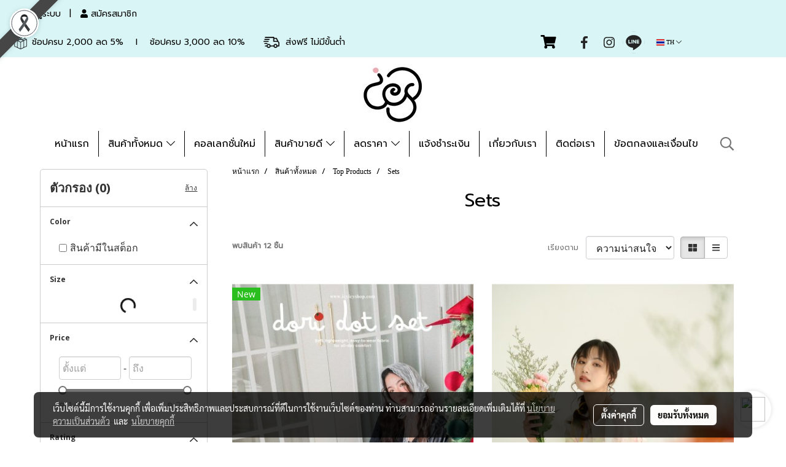

--- FILE ---
content_type: text/html; charset=UTF-8
request_url: https://www.icyicyshop.com/category/11681/967/sets
body_size: 48120
content:
<!doctype html>
<html lang="th-TH">
    <head>
        <meta http-equiv="X-UA-Compatible" content="IE=edge" />
        <meta http-equiv="Content-Type" content="text/html; charset=utf-8" />
        <meta name="description" content="" />
        <meta name="Keywords" content="icyicyshop,icyicy,koreadress,floraldress,แบรนด์เสื้อผู้หญิง,เดรสออกงาน,เดรสชีฟอง,เดรสงานแต่ง,เดรสงานพรีเมี่ยม,เสื้อผ้าเกาหลี,เดรสเรียบหรู,เดรสลายดอก,เสื้อลายดอก,เสื้อชีฟอง,เดรสทำงาน,กระโปรงพลีท,กระโปรงทำงาน" />
        <meta name="viewport" content="width=device-width, initial-scale=1, shrink-to-fit=no" />
                <meta name="apple-mobile-web-app-capable" content="yes">
        <!-- facebook -->
        <meta property="fb:app_id" content="272972496068460" />
                        <meta property="og:type" content="website" />
       
        <meta property="og:title" content="Sets" />
        <meta property="og:image" content="https://image.makewebeasy.net/makeweb/m_1200x600/o1ryf7QVo/DefaultData/icyicy_flower_logo100x100p.jpg" />
        <meta property="og:description" content="" />
        <meta property="og:url" content="https://www.icyicyshop.com/category/11681/967/sets" />
        <meta property="og:site_name" content="icyicyshop.com" />
        <!-- twitter -->
        <meta name="twitter:card" content="summary_large_image">
        <meta name="twitter:site" content="icyicyshop.com">
        <meta name="twitter:title" content="Sets">
        <meta name="twitter:description" content="">
        <meta name="twitter:image" content="">
        <meta name="twitter:domain" content="https://www.icyicyshop.com/category/11681/967/sets">
        <!-- google -->
        <meta name="google-site-verification" content="LRMpOhMIP86ove7S_fa7nm8XCXot9xNUi9X186vPdF0" />        <meta name="generator" content="MakeWebEasy" />
        <!-- Phone number-->
        <meta name="format-detection" content="telephone=no">
                                                <link rel="alternate" href="https://www.icyicyshop.com/category/11681/967/sets" hreflang="x-default" />
                                                            <link rel="alternate" href="https://www.icyicyshop.com/en/category/11681/967/sets" hreflang="en-us" />
                    
        <link rel="canonical" href="https://www.icyicyshop.com/category/11681/967/sets" />
        
                <link rel="apple-touch-icon" sizes="32x32" href="https://image.makewebeasy.net/makeweb/0/o1ryf7QVo/attach_file/favicon/favicon_20210410032641-0.ico?v=202508191712" />
        <link rel="shortcut icon" href="https://image.makewebeasy.net/makeweb/0/o1ryf7QVo/attach_file/favicon/favicon_20210410032641-0.ico?v=202508191712" type="image/x-icon" />
        <link rel="icon" href="https://image.makewebeasy.net/makeweb/0/o1ryf7QVo/attach_file/favicon/favicon_20210410032641-0.ico?v=202508191712" type="image/x-icon" />

        <!-- CSS Main -->
                <link rel="stylesheet" href="https://fonts.googleapis.com/css?family=Open+Sans:300,400,700|Nunito|Lora|Dancing+Script|Satisfy|Fjalla+One|Oswald|Montserrat|Supermarket|Sanchez|Roboto|Quicksand|Pacifico|Raleway|Kanit|Prompt|Trirong|Taviraj|Itim|Chonburi|Mitr|Athiti|Pridi|Maitree|Pattaya|Sriracha|Sarabun|Chakra+Petch|Mali|Bai+Jamjuree|Krub|K2D|Niramit|Charm|Srisakdi|Thasadith|Kodchasan|KoHo|Charmonman|Poppins|Fahkwang|Noto+Sans+Thai|IBM+Plex+Sans+Thai|Noto+Serif+Thai|Noto+Sans+Thai+Looped|IBM+Plex+Sans+Thai+Looped&subset=thai,latin" />
        <link rel="stylesheet" type="text/css" href="https://cloud.makewebstatic.com/makeweb/prod/css/font.min.css?v=202101271138" />
        <link rel="stylesheet" type="text/css" href="https://cloud.makewebstatic.com/makeweb/prod/css/bootstrap.min.css" />
        <link rel="stylesheet" type="text/css" href="https://cloud.makewebstatic.com/makeweb/prod/css/style_mwe.css?v=202508081425" />
        <link rel="stylesheet" type="text/css" href="https://cloud.makewebstatic.com/makeweb/prod/css/style_mwe2.css?v=202508081425" />
                <!-- CSS Page -->
        <link rel="stylesheet" type="text/css" href="https://cloud.makewebstatic.com/makeweb/prod/css/fullcalendar.min.css?v=0" /><link rel="stylesheet" type="text/css" href="https://cloud.makewebstatic.com/makeweb/prod/css/fullcalendar.print.min.css?v=0" media="print" /><link rel="stylesheet" type="text/css" href="https://cloud.makewebstatic.com/makeweb/prod/css/light/homebox_eventcalendar.min.css?v=0" /><link rel="stylesheet" type="text/css" href="https://cloud.makewebstatic.com/makeweb/prod/css/light/page_calendar.min.css?v=0" /><link rel="stylesheet" type="text/css" href="https://cloud.makewebstatic.com/makeweb/prod/css/light/page_faq.min.css?v=202012190947" /><link rel="stylesheet" type="text/css" href="https://cloud.makewebstatic.com/makeweb/prod/css/owl.carousel.min.css?v=202001111111" /><link rel="stylesheet" type="text/css" href="https://cloud.makewebstatic.com/makeweb/prod/css/owl.theme.default.min.css?v=202001111111" /><link rel="stylesheet" type="text/css" href="https://cloud.makewebstatic.com/makeweb/prod/css/perfect-scrollbar.min.css?v=0" /><link rel="stylesheet" type="text/css" href="https://cloud.makewebstatic.com/makeweb/prod/css/magnific-popup.min.css?v=202012190947" /><link rel="stylesheet" type="text/css" href="https://cloud.makewebstatic.com/makeweb/prod/css/circular-loading.css?v=0" /><link rel="stylesheet" type="text/css" href="https://cloud.makewebstatic.com/makeweb/prod/css/hamburgers.min.css?v=0" />        <!-- CSS Main -->
                <link rel="stylesheet" type="text/css" href="https://cloud.makewebstatic.com/makeweb/prod/css/all.min.css?v=202310021145" />
        <!-- byAir -->
        <!-- <link rel="stylesheet" type="text/css" href="https://cloud.makewebstatic.com/makeweb/prod/css/light/theme-system.min.css?v=202306151430" /> -->
        <link rel="stylesheet" type="text/css" href="https://cloud.makewebstatic.com/makeweb/prod/css/light/theme-system.css?v=20260116025449" />
        <link rel="stylesheet" type="text/css" href="https://cloud.makewebstatic.com/makeweb/prod/css/light/theme-system2.css?v=202306151430" />
        <link rel="stylesheet" type="text/css" href="/customer-css/style_o1ryf7QVo.min.css?v=1767862437" />
        
        <title>Sets</title>

        <!-- JS Main -->
                <script src="https://cdnjs.cloudflare.com/ajax/libs/jquery/3.6.0/jquery.min.js?v=202508191712" integrity="sha384-vtXRMe3mGCbOeY7l30aIg8H9p3GdeSe4IFlP6G8JMa7o7lXvnz3GFKzPxzJdPfGK" crossorigin="anonymous"></script>
        <script type="text/javascript" src="https://cloud.makewebstatic.com/makeweb/prod/js/imagesloaded.min.js?v=1"></script>
        <script type="text/javascript" src="https://cloud.makewebstatic.com/makeweb/prod/js/vue@2_6_11.js?v=202508191712"></script>
                <script type="text/javascript" src="https://www.instagram.com/embed.js" async="true"></script>
        <!-- JS Page -->
                <!-- Script Embed -->
        <!-- Global site tag (gtag.js) - Google Analytics -->
<script async src="https://www.googletagmanager.com/gtag/js?id=G-KXTZ3FM46M"></script>
<script>
  window.dataLayer = window.dataLayer || [];
  function gtag(){dataLayer.push(arguments);}
  gtag('js', new Date());

  gtag('config', 'G-KXTZ3FM46M');
</script><!-- Global site tag (gtag.js) - Google Ads: 347924224 -->
<script async src="https://www.googletagmanager.com/gtag/js?id=AW-347924224"></script>
<script>
  window.dataLayer = window.dataLayer || [];
  function gtag(){dataLayer.push(arguments);}
  gtag('js', new Date());

  gtag('config', 'AW-347924224');
</script>

        <style>
            #divMWEAds .mweColor{
                color: #28bee3;
            }

            /* #divMWEAds .webFreeColor{
                color: #ffffff;
                background-color: #28bee3;
            }           */

            .webFreeColor { background-color: #28bee3; border-color: #24BEE2; color: #FFFFFF; border-radius: 20px;width: 148px; height: 36px; line-height: normal;}
            .webFreeColor:hover,
            .webFreeColor.active {
                background-color: #09A1E0; border-color: #1EA7C7; color: #FFFFFF;
}
        </style>
    </head>
    <body>
        <!-- Script Embed -->
        
        <!-- <script>
                            window.onload = function() {
                    FB.Event.subscribe('customerchat.dialogShow',
                        function() {
                            clickConversion('facebook');
                        }
                    );
                };
                    </script> -->
        <style type="text/css">
                        .pagination>li>a, .pagination>li>span {
                font-size: 14px;
                color: inherit;
            }
            .dropdown.areacontext.open{
                z-index: 1001 !important;
            }
            .table-responsive table {
                margin-bottom: 20px;
                white-space: nowrap;
            }
            @media only screen and (min-width: 1200px) {
                .table-responsive table {
                    white-space: normal;
                }
            }
            @media only screen and (min-width: 1200px) {
                .section-container > .slimScrollDiv {
                    display: none;
                }
            }
            a[data-mce-href] {
                font-size: inherit;
                font-family: inherit;
                /*color: inherit;*/
            }
            /* areacontext menu */
            .areacontext {
                border: 1px solid rgb(9,10,12);
            }
            .areacontext .btn-primary {
                background: #373e44!important;
                color: #FFF!important;
                border-color: #23292f!important;
                padding: 1px 5px;
                display: block;
            }
            .areacontext > div {
                font-family: Open Sans !important;
                font-size: 12px !important;
            }
            .areacontext ul.dropdown-menu {
                border-radius: 0px !important;
                background: #373E44 !important;
                margin-top: 0px !important;
                border: 1px solid rgb(9,10,12);
                padding: 0px !important;
                min-width: 100px !important;
                transform: translate3d(-1px, 20px, 0px) !important;
            }
            .areacontext ul.dropdown-menu > li > a {
                font-family: "Helvetica Neue",Helvetica,Tahoma !important;
                font-size: 12px !important;
                color: rgb(145, 159, 174) !important;
                padding: 3px 5px !important;
                display: block;
            }
            .areacontext ul.dropdown-menu > li > a:hover {
                background: #262D33 !important;
                color: #FFF !important;
                text-decoration: none;
            }
            /* addition */
            /* facebook like box */
            .fb-like.fb_iframe_widget > span > iframe{
                max-width:none!important
            }
            /* img in table */
            table img {
                max-width:initial!important;
            }
            /* iframe */
            iframe {
                max-width:100%;
            }
            /* pagination */
            .pagination>li>a,.pagination>li>span{
                font-size:14px;color:inherit
            }
            /* table */
            .table-responsive table {
                margin-bottom:20px;
                white-space:nowrap;
            }
            @media only screen and (min-width: 1200px){
                .table-responsive table{
                    white-space:normal
                }
            }
            /* img width and rendering */
            div#section-content img:not(.fill),
            div#section-footer img:not(.fill) {
                overflow:hidden;
                opacity:0;
                -webkit-transition:opacity .3s ease-in-out,-webkit-transform .3s ease-in-out;
                transition:opacity .3s ease-in-out,transform .3s ease-in-out;
                max-width:100%;
            }
            @media (max-width: 768px) {
                body {
                    max-width: 100vw;
                }
            }
            /* force show img */
            .map_outter img {
                opacity: 1 !important;
            }
            /* link in tinymce */
            a[data-mce-href] {
                font-size: inherit;
                font-family: inherit;
            }
            /* top layout */
            nav > #top-area > .container-fluid {
                padding-left: 8px;
                padding-right: 8px;
            }
            nav > #top-area > .row {
                margin: 0;
            }
            nav > #top-area > .row > .col {
                padding: 0;
            }
            .navbar-link {
                display: inline-block;
                padding: 8px;
                border: none;
                margin: 8px 0px;
                vertical-align: middle;
                line-height: 1;
            }
            /*.navbar-fa {
                width: 24px !important;
                height: 24px !important;
            }*/
            .navbar-toggler-icon {
                margin: 0;
                padding: 0;
            }
            .dropdown > .dropdown-toggle > svg {
                transition: all 300ms ease;
                -webkit-transition: all 300ms ease;
                -o-transition: all 300ms ease;
                -ms-transition: all 300ms ease;
            }
            .dropdown.show > .dropdown-toggle > svg {
                transform: rotate(180deg);
                -webkit-transform: rotate(180deg);
                -moz-transform: rotate(180deg);
                -o-transform: rotate(180deg);
            }
            .dropdown-menu > li > .dropdown-toggle > svg {
                transition: all 300ms ease;
                -webkit-transition: all 300ms ease;
                -o-transition: all 300ms ease;
                -ms-transition: all 300ms ease;
            }
            .dropdown-menu > li.show > .dropdown-toggle > svg {
                transform: rotate(90deg);
                -webkit-transform: rotate(90deg);
                -moz-transform: rotate(90deg);
                -o-transform: rotate(90deg);
            }
            /* cart widget */
            nav span.fa-layers.fa-fw > i.navbar-fa + span.fa-layers-counter {
                display: none;
            }
            nav span.fa-layers.fa-fw > svg.navbar-fa + span.fa-layers-counter {
                -webkit-transform: scale(0.75) !important;
                transform: scale(0.75) !important;
                top: -75%;
                right: auto;
                left: 50%;
                -webkit-transform-origin: top center;
                transform-origin: top center;
                display: inline-block;
            }
            /* list style */
            ul {
                margin-bottom: 0 !important;
            }
            li {
                /* list-style: none;*/
            }
            /* hide caret */
            .dropdown-toggle::after{
                display:none!important;
            }
            /* social widget */
            .social-widget {
                display: inline-block;
            }
            .social-widget a {
                font-size: 30px;
                width: 30px;
                height: 30px;
                min-width: 30px;
                min-height: 30px;
            }
            @media (min-width: 401px) {
                .social-widget a {
                    font-size: 36px;
                    width: 36px;
                    height: 36px;
                    min-width: 36px;
                    min-height: 36px;
                }
            }
            .social-widget a svg.fa-twitter {
                margin-right: -1px !important;
            }
            .social-widget a svg.fa-instagram {
                margin-right: 2px !important;
            }
            .social-widget a svg.fa-google-plus-g {
                margin-right: -6px !important;
            }
            .social-widget a svg.fa-youtube {
                margin-right: -3px !important;
            }
            /* vertical align text widget */
            .navbar-text {
                line-height: 150%;
                vertical-align: middle;
                min-height: 50px;
            }
            @media (min-width: 401px) {
                .navbar-text {
                    min-height: 56px;
                }
            }
        </style>

                <!--// ! ------------arrow scroll to top -->
                        <div class="ribbon-mourn d-lg-block d-none" style="width: 128px; height: 128px; position: fixed;top: 0;left: 0;z-index: 9999;-webkit-backface-visibility: hidden;backface-visibility: hidden; background-image:url('/customer/images/Ribbon_icon.svg'); background-size: contain; pointer-events: none;"></div>
                <div class="ribbon-mourn d-lg-none" style="width: 100%; height: 42px;top: 0;left: 0;-webkit-backface-visibility: hidden;backface-visibility: hidden; background-size: contain; pointer-events: none;background-color: #464646;border-bottom: 1px solid white;text-align: center;">
                    <img src="/customer/images/Ribbon.svg" style="width: 100%; height: 100%;">
                </div>
                            <a href="javascript:void(0);" id="toTop" class="back-to-top  toTop-social " style="display: none; width: 45px !important; height: 45px !important; z-index: 55;">
                <span class="fa-stack" style="font-size: 22px;">
                    <i class="fas fa-circle fa-stack-2x" style="color: #2b2a2a;"></i>
                    <i class="fas fa-arrow-up fa-stack-1x fa-inverse" style="color: #ffffff;"></i>
                </span>
            </a>
               
        <!-- //! facebook messager -->
         
            <div id="facebookMessagerIcon" class="whatsappIcon" style="">
                <a role="button" href="https://m.me/190984761464" target="_blank" title="facebookMessager">
                <img src="https://webbuilder52.makewebeasy.com/images/messenger.png" width="40" height="40">
                </a>
            </div>
                <div class="section-container">
            <!-- BoxLoading -->
            <div class="boxLoading" id="boxLoading">
                <div class="loader">
                    <svg class="circular" viewBox="25 25 50 50">
                    <circle class="path" cx="50" cy="50" r="20" fill="none" stroke-width="3" stroke-miterlimit="10"></circle>
                    </svg>
                </div>
            </div>

            <div class="modal fade" tabindex="-1" role="dialog" aria-labelledby="myModalLabel" aria-hidden="true" id="modal_standard"></div>
<div class="modal fade" tabindex="-1" role="dialog" aria-labelledby="myModalLabel" aria-hidden="true" id="modal_popup"></div>
<div class="modal fade" tabindex="-1" role="dialog" aria-labelledby="myModalLabel" aria-hidden="true" id="modal_coupon"></div>

<script type="text/javascript">

    function showModalBS(isClose, path, size) {
        if (size == 'small') {
            var siz = 'sm';
        } else if (size == 'medium') {
            var siz = 'md';
        } else if (size == 'large') {
            var siz = 'lg';
        } else if (size == 'full') {
            var siz = 'full';
        } else if (size == 'cartlogin') {
            var siz = 'modalCartLogin';
        } else if (size === 'addToCartGroupProduct') {
            var siz = 'groupProduct modal-dialog-centered'
        } else if (size === 'addToCart') {
            var siz = 'addToCart modal-dialog-centered'
        } else if (size === 'medium-center') {
            var siz = 'md modal-dialog-centered'
        } else {
            var siz = 'md';
        }

        if (isClose == 1) {
            var backdrop = true;
        } else if (isClose == 0) {
            var backdrop = 'static';
        } else {
            var backdrop = true;
        }
        jQuery('#modal_standard').html('<div class="modal-dialog modal-' + siz + '"><div class="modal-content"><div class="modal-loading text-center"><i class="fas fa-circle-notch fa-spin fa-3x"></i></div></div></div>');
        jQuery('#modal_standard').modal({
            backdrop: backdrop,
            // remote: path,
            show: true,
            keyboard: true
        });
        jQuery('#modal_standard').find('.modal-content').load(path, function (responseText, textStatus, XMLHttpRequest) {
        });
    }

    function showModalPopup(isClose, path) {
        if (isClose == 1) {
            var backdrop = true;
        } else if (isClose == 0) {
            var backdrop = 'static';
        } else {
            var backdrop = true;
        }
        jQuery('#modal_popup').html('<div class="modal-dialog modal-lg"><div class="modal-content"><div class="modal-loading text-center"><i class="fas fa-circle-notch fa-spin fa-3x"></i></div></div></div>');
        jQuery('#modal_popup').modal({
            backdrop: backdrop,
            // remote: path,
            show: true,
            keyboard: true
        });
        jQuery('#modal_popup').find('.modal-content').load(path, function (responseText, textStatus, XMLHttpRequest) {
        });
    }

    function showModalCouponBS(path) {
        jQuery('#modal_coupon').html('<div class="modal-dialog modal-coupon modal-dialog-centered"><div class="modal-content"><div class="modal-loading text-center"><i class="fas fa-circle-notch fa-spin fa-3x"></i></div></div></div>');
        jQuery('#modal_coupon').modal({
            backdrop: true,
            // remote: path,
            show: true,
            keyboard: true
        });
        jQuery('#modal_coupon').find('.modal-content').load(path, function (responseText, textStatus, XMLHttpRequest) {
        });
    }

</script>                        <div class="disabled-filter"></div>
            <div class="section-body ">
                <div id="section-header" class="sps sps--abv">
                    
<style type="text/css">
    @media  only screen and (min-width: 1025px){
        .headerMobile {
            display: none !important;
        }
        .navbar-toggler {
            display: none !important;
        }
        .navbar-expand-xl .navbar-collapse {
            display: flex !important;
            flex-basis: auto;
        }
        .navbar-expand-xl .navbar-nav {
            flex-direction: row;
        }
        .navbar-expand-xl .navbar-nav .nav-link {
            padding-right: 0.5rem;
            padding-left: 0.5rem;
        }
        /* sticky */
        .headerDesktop nav #top-sticky {
            transition: transform 450ms;
            -webkit-transition: transform 450ms;
            -moz-transition: transform 450ms;
            -o-transition: transform 450ms;
        }
        .sps--abv .headerDesktop nav #top-sticky {
            position: relative;
            transform: translate3d(0, 0, 0);
            -webkit-transform: translate3d(0, 0, 0);
            -moz-transform: translate3d(0, 0, 0);
            -ms-transform: translate3d(0, 0, 0);
        }
        .sps--abv .headerDesktop nav #top-mb {
            margin-bottom: 0;
        }
                .sps--abv .headerDesktop nav #top-sticky #cart{
            display: none !important;
        }
                .sps--blw .headerDesktop nav #top-sticky {
            position: fixed;
            top: -56px;
            left: 0;
            right: 0;
            z-index: 1000;
            box-shadow: 0 2px 5px 0 rgba(0,0,0,0.16), 0 2px 10px 0 rgba(0,0,0,0.12);
            -webkit-box-shadow: 0 2px 5px 0 rgba(0,0,0,0.16), 0 2px 10px 0 rgba(0,0,0,0.12);
            -moz-box-shadow: 0 2px 5px 0 rgba(0,0,0,0.16),0 2px 10px 0 rgba(0,0,0,0.12);
            transform: translate3d(0, 56px, 0);
            -webkit-transform: translate3d(0, 56px, 0);
            -moz-transform: translate3d(0, 56px, 0);
            -ms-transform: translate3d(0, 56px, 0);
        }
        .sps--blw .headerDesktop nav #top-mb {
            padding-bottom: 56px;
                    }
                    .sps--blw #top-sticky #logotop{
                display: none !important;
            }
        
        .sps--blw .headerDesktop nav #top-sticky #cart{
            display: inline-flex !important
        }

    }
    @media (max-width: 1024px){
        .headerDesktop {
            display: none !important;
        }
        /* sticky */
        .sps--abv .headerMobile nav #top-sticky {
                            position: static;
                    }
        .sps--abv .headerMobile nav #top-mb {
            margin-bottom: 0;
        }
        .sps--blw .headerMobile nav #top-sticky {
            position: fixed;
            top: 0;
            left: 0;
            right: 0;
            z-index: 1000;
            box-shadow: 0 2px 5px 0 rgba(0,0,0,0.16), 0 2px 10px 0 rgba(0,0,0,0.12);
            -webkit-box-shadow: 0 2px 5px 0 rgba(0,0,0,0.16), 0 2px 10px 0 rgba(0,0,0,0.12);
            -moz-box-shadow: 0 2px 5px 0 rgba(0,0,0,0.16),0 2px 10px 0 rgba(0,0,0,0.12);
        }
        .sps--blw .headerMobile nav #top-mb {
            margin-bottom: 56px;
        }
                    .icoMember ,#iconsMember{
                display: none;
            }
                ul.navbar-topmenu.navbar-nav .arrowCollapse{
            transition: transform .3s ease 0s;
        }
         ul.navbar-topmenu.navbar-nav .arrowCollapse > svg{
            transition: transform .3s ease 0s;
        }
    }
    .sb {
        visibility: visible;
        /*position: absolute;
        top: 0;
        left: 0;
        right: 0;
        bottom: 0;

        opacity: 1;
        z-index: 999;
        padding: 0 16px;
        /*margin: 0 16px;*/
    }
    .sb > input {
        /*width: calc(100% - 39px);
        border-top: 0;
        border-left: 0;
        border-right: 0;
        border-bottom: 2px solid #FFF;
        background: #333 !important;
        padding: 6px;
        color: #FFF;
        vertical-align: middle;*/
    }
    .sb > input::placeholder {
        color: #333;
    }
    .sb > input:focus {
        outline: none;
    }
    .aCloseSearchIcon {
        height: 36px;
        padding: 6px 12px;
    }
    #top-sticky > div {
        position: relative;
    }
    div.headerMobile{
        position: relative;
        z-index: 56;
    }
        #divMWEAds {
        bottom: unset;
        width: 100vw !important;
        background: #fff;
        color: #000;
    }
    #divMWEAds:hover {
        background: #fff;
    }
    #topZone {
        padding-top: 0px;
    }
    .marginBot {
        margin-bottom: 0px;
    }

    .headerMobile #divMWEAds {
        font-family: 'DB Heavent' !important; 
        font-size:21px;
        z-index:999999;
    }
    .headerMobile #divMWEAds a {
        font-size: 20px; 
        font-family: 'DB Heavent' !important;
        font-weight: bold;
    }
    @media only screen and (max-width: 400px) {
        .headerMobile #divMWEAds {
            font-size:16px;
        }
        #divMWEAds img {
            max-height: 25px;
            max-width: 25px;
        }
        .headerMobile #divMWEAds a {
            font-size: 16px;
        }
    }
</style>
<div class="headerDesktop">
            <style type="text/css">
    @media (min-width: 1025px) {
        .navbar-brand {
            font-size: 24px !important;
            border: none !important;
            padding: 0;
            margin: auto;
        }
        .navbar-text{
            min-height: 24px;
        }
        .text-truncate{
            width: 100%;
        }
        .text-truncate p{
            margin-bottom: 0 !important;
            line-height: 24px;
        }

        #menutop{
            margin: 10px 10px 10px 0 !important;
        }
        .topwidget-menu{
            margin: 0 !important;
        }
        .sps--abv .row-display-justify {
            -webkit-box-pack: center !important;
            -ms-flex-pack: center !important;
            justify-content: center !important;
        }
        .sps--blw .row-display-justify {
            -webkit-box-pack: flex-start !important;
            -ms-flex-pack: flex-start !important;
            justify-content: flex-start !important;
        }
        #top-area  #logotop {
            margin: 10px 0px 0px 0px;
        }
        .navbar-brand .img-logo {
            max-width: 100%;
            min-width: 1px;
            min-height: 1px;
            max-height: 100%;
        }
        #top-sticky #cart2{
            display: none !important;
        }
        .sps--blw #top-sticky #cart2{
            display: inline-flex !important;

        }
    }
</style>

<nav id="topZone" class="navbar-expand-xl">
            <div id="top-bar">
            <div id="top-mb">
                <div class="container-fluid">
                                        <div class="row align-items-center justify-content-between">
                                                    <div class="col-12 col-sm col-lg-auto">
                                <div id="member" class="hoverOverlay d-inline-flex align-middle my-1">
                                        <ul class="navbar-nav member-nav">
        <li class="nav-item">
            <a class="nav-link" href="/th/member" id="txtLoginMember">
                <i class='fas fa-sign-in-alt icoMember'></i> เข้าสู่ระบบ            </a>
        </li>
        <li class="nav-item" style="font-size: 15px;">
            <span id="sprMember">
                <span id="imgSprMemberLoged"></span>
            </span>
        </li>
        <li class="nav-item">
            <a class="nav-link" href="/th/member/register" id="txtRegisMember">
                <i class="fas fa-user icoMember"></i> สมัครสมาชิก            </a>
        </li>
    </ul>
                                    </div>
                            </div>
                        
                                                    <div class="col-lg-auto">
                                                                    <div id="toptext" class="hoverOverlay d-inline-flex align-middle my-1">
                                        <div class="navbar-text text-truncate text-right py-1">
                                            <span style="color: #000000; font-size: 14px;" data-mce-style="color: #000000; font-size: 14px;">&nbsp;<img src="https://image.makewebeasy.net/makeweb/0/o1ryf7QVo/ICON/gift.png?v=202405291424" data-mce-src="https://image.makewebeasy.net/makeweb/0/o1ryf7QVo/ICON/gift.png?v=202405291424" width="27" height="27">&nbsp;ช้อปครบ 2,000 ลด 5%&nbsp; &nbsp; l&nbsp; &nbsp; ช้อปครบ 3,000 ลด 10%&nbsp; &nbsp; &nbsp;&nbsp;<img src="https://image.makewebeasy.net/makeweb/0/o1ryf7QVo/ICON/delivery.png?v=202405291424" data-mce-src="https://image.makewebeasy.net/makeweb/0/o1ryf7QVo/ICON/delivery.png?v=202405291424" width="26" height="26">&nbsp; ส่งฟรี ไม่มีขั้นต่ำ&nbsp; &nbsp; &nbsp; &nbsp; &nbsp; &nbsp; &nbsp; &nbsp; &nbsp; &nbsp; &nbsp; &nbsp; &nbsp; &nbsp; &nbsp; &nbsp; &nbsp; &nbsp; &nbsp; &nbsp; &nbsp; &nbsp; &nbsp; &nbsp; &nbsp; &nbsp; &nbsp; &nbsp; &nbsp; &nbsp; &nbsp;</span>                                        </div>
                                    </div>
                                                                                                    <div id="cart" class="hoverOverlay d-inline-flex align-middle my-1">
                                        <style type="text/css">
    .cart-nav{
        margin: 0;
    }
</style>



<a class="navbar-link cart-nav" href="/cart">
    <span class="fa-layers fa-fw navbar-fa2">
        <i class="fas fa-shopping-cart fa-fw navbar-fa2 puIconsCart"></i>
            <span class="widgetCartNumber d-none">0</span>
    </span>
</a>
                                    </div>
                                                                                                                                    <div id="socialnetwork" class="hoverOverlay d-inline-flex align-middle my-1">
                                        <div class="d-inline">
<style>
    .empty {
        padding-top: 15px;
        padding-right: 22px;
        padding-bottom: 12px;
        padding-left: 29px;
    }
    .wechatSocial{
        cursor: pointer;
    }
    .pointer-none {
        pointer-events: none;
    }
</style>
<div class="social-widget">
                <a class="faco-top fa-layers fa-fw facebookSocial" target="_blank" href="https://www.facebook.com/icyicyshop " style="">
            <i class=" colorFacebookBG pointer-none"></i>
            <i class="fa-inverse fab fa-facebook-f colorFacebook pointer-none" data-fa-transform="shrink-7"></i>
        </a>
                    <a class="faco-top fa-layers fa-fw instagramSocial" target="_blank" href="https://www.instagram.com/icyicyofficial/" style="">
            <i class=" colorInstagramBG pointer-none"></i>
            <i class="fa-inverse fab fa-instagram colorInstagram pointer-none" data-fa-transform="shrink-7"></i>
        </a>
                            <a class="faco-top fa-layers fa-fw LineSocial" target="_blank" href="http://line.me/ti/p/@icyicyshop " style="">
            <i class=" colorLineBG pointer-none"></i>
            <i class="fa-inverse fab fa-line colorLine pointer-none" data-fa-transform="grow-1.8" data-fa-mask="fas fa-circle"></i>
        </a>
    
    
    </div>
<script type="text/javascript">

    jQuery(".wechatSocial").click(function () {
        window.parent.showModalBS(1, '/include/social/dialogSettingSocialcontroller.php?menu=wechatqrcode', 'medium', 1);
    });
    
</script></div>
                                    </div>
                                                                                                                                    <div id="languagetab" class="hoverOverlay d-inline-flex align-middle my-1">
                                        <style type="text/css">
    .headerDesktop .topwidget-lang .dropdown-menu.dropdown-menu-right.show{
        padding: 0;
        border-radius: .25rem;
        transform: translate3d(0px, 40px, 0px) !important;
    }
    .headerDesktop .topwidget-lang ul, .topwidget-lang li {
        min-width: 1px;
        border-radius: 0;
    }
    .headerMobile .topwidget-lang {
    }
    .headerMobile .topwidget-lang ul, .topwidget-lang li {
        min-width: 1px;
        width: 100%;
        border-radius: 0;
    }
    .headerDesktop .topwidget-lang #chooseLanguage{
        line-height: 24px;
    }
    .flag-icon{
        box-shadow : 0px 0px 2px 0px rgb(0 0 0 / 25%);
    }
</style>
<div class="topwidget-lang">
    <ul class="navbar-nav">
        <li class="nav-item dropdown">
                                                <a data-toggle="dropdown" class="dropdown-toggle aLanguage nav-link" id="chooseLanguage" href="javascript:void(0)">
                        <i class="flag-icon flag-icon-th"></i>
                        TH <i class="fal fa-chevron-down" id="arrowLanguage"></i>                    </a>
                                                                                    <ul class="dropdown-menu dropdown-menu-right dropdown-chooselang">
                                                                                                                    <li>
                                <a class="dropdown-item nav-link" href="/en/category/11681/967/sets">
                                    <i class="flag-icon flag-icon-us"></i>&nbsp;&nbsp;EN                                    <input type="hidden" class="languageCodeSetting" value="4900"/>
                                </a>
                            </li>
                                                            </ul>
                    </li>
    </ul>
</div>                                    </div>
                                                            </div>
                                            </div>
                </div>
            </div>
        </div>
        <div id="top-area">
                    <div id="top-mb">
                <div class="container-fluid">
                    <div class="row no-gutters">
                        <div class="col col-lg text-center">
                            <div id="logotop" class="hoverOverlay d-inline-flex">
                                <span class="navbar-brand">
                                    <a href="/" style="text-decoration: none;">
                                            <style> 
        @media (min-width: 1025px){ 
            .img-logo { 
                                                                                    } 
        } 
    </style>
    <img src="https://image.makewebeasy.net/makeweb/m_1920x0/o1ryf7QVo/DefaultData/icyicy_flower_logo100x100p.jpg?v=202405291424" alt="logo" title="logo" class="d-inline-block img-logo"/>
                                    </a>
                                </span>
                            </div>
                        </div>
                    </div>
                </div>
            </div>
                            <div id="top-sticky">
                <div class="container-fluid">
                    <div class="row no-gutters justify-content-center">
                                                    <div class="collapse topSearchBar">
                                <div class="topSearchBarInner">
                                    <div class="input-group mb-3">
                                        <input type="text" class="form-control textStringSearchTopWidget" placeholder="ใส่คำค้นหาของคุณ...">
                                        <div class="input-group-append">
                                            <button class="btn border-left-0 rounded-right btn-outline-secondary btnSearchTopWidget" type="button"><i class="fas fa-search"></i></button>
                                        </div>
                                    </div>
                                </div>
                            </div>
                        
                                                    <div class="col-12 col-lg-auto d-lg-inline-flex align-items-center">
                                <div id="menutop" class="hoverOverlay d-inline-flex">
                                    <div class="collapse navbar-collapse">
                                        <style type="text/css">
    .topwidget-menu .navbar-nav .dropdown-menu {
        padding: 0;
        margin: 0;
    }
    ul.navbar-topmenu.navbar-nav > li {
        display: table-cell; 
    }
    ul.navbar-topmenu.navbar-nav li {
        list-style: outside none none;
    }
    ul.navbar-topmenu.navbar-nav div.new-line-menu{
        clear: left;
    }
    ul.navbar-topmenu.navbar-nav .border-tran{
        border-right: 1px solid transparent;
    }
    .fix-up-size{
        font-size: 1.05em !important;
    }
    /*PC hack to hover*/
    @media (min-width: 1025px) {
        ul.navbar-topmenu.navbar-nav > li.nav-item:hover > .menu-column{
            display:flex !important;
        }
        ul.navbar-topmenu.navbar-nav .menu-column{
            box-shadow: 0 6px 12px rgba(0,0,0,0.175);
        }
        .topwidget-menu {
            margin: 10px;
        }
        ul.dropdown-menu.dropdown-menu-right{
            left: unset;
            right:0;
        }
        .dropdownfix-menu-right {
            right:100% !important;
            left:auto !important;
        }
        .public-topmenu .dropdown-menu-right .fa-chevron-right {
            transform: rotate(180deg);
            left: 0;
            position: absolute;
            top: 12px;
        }
        .public-topmenu .dropdown-menu-right .fa-chevron-down{
            transform: rotate(90deg);
            left: 0;
            position: absolute;
            top: 12px;
        }
        .more.hidden{
            display:none;
        }
        .public-topmenu .dropdown-menu:not(.dropdown-menu-right) .fa-chevron-down{
            transform: rotate(-90deg);
        }

        .public-topmenu .topmenuLg{
            border-right:none !important;
        }
        ul.navbar-topmenu.navbar-nav a {
            display: block;
            margin: 0px;
        }
        ul.navbar-topmenu.navbar-nav > li.nav-item > .menu-column {
            position: absolute;
            display: none;
            margin: 0px;
           /* padding: 15px 0px; */
            border-collapse: separate;
            border-spacing: 0;
            width:100%;
            left: 0px;
        }
        ul.navbar-topmenu.navbar-nav > li.nav-item .each-col{
            margin-top:15px; 
            margin-bottom:15px; 
        }
        ul.navbar-topmenu.navbar-nav > li > .menu-column > div > ul{
            margin: 0px;
            padding: 0px;
            border-collapse: separate;
            border-spacing: 0;
        }
        ul.navbar-topmenu.navbar-nav .menu-column li {
            float: none;
            margin: 0px;
            padding: 0px;
        }
        /* sub a */
        ul.navbar-topmenu.navbar-nav .menu-column-sub > li > a {
            padding: 8px 15px;
            text-align: left;
            border: none;
        }
        /* sub a hover */
        ul.navbar-topmenu.navbar-nav .topmenu_li_lv2:hover > a {
            
        }
        .engine-menu .topmenuLg{
            border-right:none !important;
        }

        ul.navbar-topmenu.navbar-nav .row-menucol-pad{
            padding-bottom:60px;
        } 
        ul.navbar-topmenu.navbar-nav .text-lv2-bold{
            font-weight: bold !important;
        }
        ul.navbar-topmenu.navbar-nav .text-lv3-pad{
            padding-left: 30px !important;
        }
        ul.navbar-topmenu.navbar-nav .text-lv4-pad{
            padding-left: 45px !important;
        }
        ul.navbar-topmenu.navbar-nav .no-p-first{
            padding:0px 0px 0px 0px;
            float: left;
        }
        ul.navbar-topmenu.navbar-nav .no-p{
            padding:60px 0px 0px 0px;
            float: left;
        }
        ul.navbar-topmenu.navbar-nav > li.nav-item > .menu-column.wid-one{
            min-width: 285px;
            left: 0px;
        }
        ul.navbar-topmenu.navbar-nav > li.nav-item > .menu-column.wid-two{
            min-width: 569px;
            left: 0px;
        }
        ul.navbar-topmenu.navbar-nav > li.nav-item > .menu-column.wid-tree{
            min-width: 854px;
            left: 0px;
           /* left: calc(50% + 0px);
            transform: translate(-50%, 0%);
            top: calc(100% - 10px); */
        }
        ul.navbar-topmenu.navbar-nav > li.nav-item > .menu-column.wid-fourmore{
            min-width: 1140px;
            left: 0px;
           /* left: calc(50% + 0px);
            transform: translate(-50%, 0%);
            top: calc(100% - 10px); */
        }
        ul.navbar-topmenu.navbar-nav > li.nav-item > .menu-column.mega-full{
            min-width: calc(100vw - 14px);
            left: 0px;
            max-height: 600px;
            overflow-x: hidden;
            overflow-y: auto;
        }
        ul.navbar-topmenu.navbar-nav > li.nav-item .col-one-minwid{
            min-width: 285px;
        }

        ul.navbar-topmenu.navbar-nav > li.nav-item.rev-po{
            position: relative;
        }
        ul.navbar-topmenu.navbar-nav > li.nav-item.uns-po{
            position: unset;
        }

       /*lv3 more only*/
       ul.navbar-topmenu.navbar-nav .ul.menu-fix-li{
            box-shadow: 0 6px 12px rgba(0,0,0,0.175);
        }
        ul.navbar-topmenu.navbar-nav > li.nav-item:hover > ul.menu-fix-li{
            display:block !important;
        } 
        ul.navbar-topmenu.navbar-nav > li.nav-item > ul.menu-fix-li li:hover > .dropdown-menu{
            display:flex !important;
        }
       
        ul.navbar-topmenu.navbar-nav > li.nav-item > ul.menu-fix-li{
            position: absolute;
            display: none;
            margin: 0px;
            padding: 0px 0px;
            border-collapse: separate;
            border-spacing: 0;
            border: none;
          /*  width:100%; */
            left: 0;
            right: auto;
            top: 100%;
            white-space: nowrap;
        }

        ul.navbar-topmenu.navbar-nav > li.nav-item > ul.menu-fix-li li {
            position: relative;
        }

        ul.navbar-topmenu.navbar-nav ul.menu-fix-li .mega-full{
            min-width: 960px;
            right: 100% !important;
            left: auto !important;
            top: 0px;
            max-height: 600px;
            overflow-x: hidden;
            overflow-y: auto;
        }
        ul.navbar-topmenu.navbar-nav > li.nav-item > ul.menu-fix-li .menu-column{
            /* padding: 15px 0px; */
        }
        ul.navbar-topmenu.navbar-nav > li.nav-item > ul.menu-fix-li .menu-column ul {
            margin: 0px;
            padding: 0px;
            border-collapse: separate;
            border-spacing: 0;
        }
    }
    @media only screen and (min-width: 1193px){
        ul.navbar-topmenu.navbar-nav > li.nav-item > .menu-column.mega-container{
            min-width: 1170px;
            left: 0px;
            max-height: 600px;
            overflow-x: hidden;
            overflow-y: auto;
        }
        ul.navbar-topmenu.navbar-nav ul.menu-fix-li .mega-container{
            position: absolute;
            min-width: 858px;
            right: 100% !important;
            left: auto !important;
            top: 0px;
            max-height: 600px;
            overflow-x: hidden;
            overflow-y: auto;
        }
    }

    @media only screen and (min-width: 1025px) and (max-width: 1192px){
        ul.navbar-topmenu.navbar-nav > li.nav-item > .menu-column.mega-container{
            min-width: 1080px;
            left: 0px;
            max-height: 600px;
            overflow-x: hidden;
            overflow-y: auto;
        }
        ul.navbar-topmenu.navbar-nav ul.menu-fix-li .mega-container{
            position: absolute;
            min-width: 772px;
            right: 100% !important;
            left: auto !important;
            top: 0px;
            max-height: 600px;
            overflow-x: hidden;
            overflow-y: auto;
        }
    }
    @media only screen and (min-width: 992px) and (max-width: 1024px){
        ul.navbar-topmenu.navbar-nav > li.nav-item > .menu-column.mega-container{
            min-width: 960px;
            left: 0px;
            max-height: 400px;
            overflow-x: hidden;
            overflow-y: auto;
        }
        ul.navbar-topmenu.navbar-nav ul.menu-fix-li .mega-container{
            position: absolute;
            min-width: 783px;
            right: 100% !important;
            left: auto !important;
            top: 0px;
            max-height: 400px;
            overflow-x: hidden;
            overflow-y: auto;
        }
    }


    /* tablet*/
    @media only screen and (min-width: 768px) and (max-width: 1024px) {
        ul.navbar-topmenu.navbar-nav ul{
            box-shadow: 0 6px 12px rgba(0,0,0,0.175);
        }
    }
    /*mobile tablet*/
    @media  only screen and (max-width: 1024px) {
        .topwidget-menu .arrowCollapse{
            width: 55px;
            position: absolute;
            right: 0px;
            top: 25%;
            text-align: center;
            height: 22px;
        }
        ul.navbar-topmenu.navbar-nav a{
            text-align: left !important;
            white-space: normal;
        }
        ul.navbar-topmenu.navbar-nav .fa-chevron-down{
                        transition: all .3s ease 0s;
            -ms-transition: all .3s ease 0s;
            -webkit-transition: all .3s ease 0s;
            -moz-transition: all .3s ease 0s;
        }
        ul.navbar-topmenu.navbar-nav .fa-chevron-right{
                         transform: rotate(90deg);
            transition: all .3s ease 0s;
            -ms-transition: all .3s ease 0s;
            -webkit-transition: all .3s ease 0s;
            -moz-transition: all .3s ease 0s;
                    }
        
        ul.navbar-topmenu.navbar-nav span.arrowCollapse > .fa-chevron-right{
            right: 12px;
            top: 27%;
        }

        ul.navbar-topmenu.navbar-nav a{
            word-wrap: break-word;
        }
        ul.navbar-topmenu.navbar-nav .more{
            display:none !important;
        }
        .public-topmenu .dropdown.show > a > .arrowCollapse{
            transform: rotate(180deg);
            -ms-transform: rotate(180deg);
            -webkit-transform: rotate(180deg);
            -moz-transform: rotate(180deg);
        }
        .public-topmenu ul.dropdown-menu.show > li.show:not(.dropdown) > a > svg.fa-chevron-right{
            transform: rotate(270deg);
            -ms-transform: rotate(270deg);
            -webkit-transform: rotate(270deg);
            -moz-transform: rotate(270deg);
        }
        .public-topmenu li.show:not(.dropdown) > a > .arrowCollapse > svg{
            transform: rotate(270deg);
            -ms-transform: rotate(270deg);
            -webkit-transform: rotate(270deg);
            -moz-transform: rotate(270deg);
        }
        
        ul.navbar-topmenu.navbar-nav > li > ul > li > a {
             padding-left: 30px !important;
        }
        ul.navbar-topmenu.navbar-nav ul ul a {
            padding-left: 45px !important;
        }
    }
</style>
<div class="topwidget-menu">
    <ul class="navbar-nav navbar-topmenu public-topmenu">
                                    <li class="nav-item ">
                    <a class="nav-link abl1"  data-onhome="home" href="/" target="_self">
                        หน้าแรก 
                    </a>
                </li>
                                                <li class="nav-item dropdown  rev-po">
                    <a class="nav-link abl1"   href="/category" target="_self" style="position: relative;">
                        สินค้าทั้งหมด                                                    <span class="arrowCollapse">
                                <i class="fal fa-chevron-down"></i>
                            </span>
                                            </a>

                    <div class="dropdown-menu menu-column row mega-full">
                                                    <div class="each-col col no-p-first border-btw">
                                <ul class="menu-column-sub">
                                   
                                    <li class="topmenu_li_lv2">
                                        <a class="nav-link dropdown-item abl2 text-lv2-bold"   href="/category/11668/products" target="_self">
                                            <b class="fix-up-size">สินค้าทั้งหมด</b>
                                        </a>
                                    </li>
                                                                            <li class="topmenu_li_lv2">
                                            <a class="nav-link dropdown-item abl3 text-lv3-pad"    href="/category/11668/462/top" target="_blank">
                                                เสื้อ                                            </a>
                                        </li>
                                                                                                                    <li class="topmenu_li_lv2">
                                            <a class="nav-link dropdown-item abl3 text-lv3-pad"    href="/category/11668/464/bottom" target="_blank">
                                                กระโปรง กางเกง                                            </a>
                                        </li>
                                                                                                                    <li class="topmenu_li_lv2">
                                            <a class="nav-link dropdown-item abl3 text-lv3-pad"    href="/category/11668/463/dress" target="_blank">
                                                เดรส                                            </a>
                                        </li>
                                                                                                                    <li class="topmenu_li_lv2">
                                            <a class="nav-link dropdown-item abl3 text-lv3-pad"    href="/category/11668/968/sets" target="_self">
                                                ชุดเซ็ต                                            </a>
                                        </li>
                                                                                                                    <li class="topmenu_li_lv2">
                                            <a class="nav-link dropdown-item abl3 text-lv3-pad"    href="/category/11668/467/outerwear" target="_blank">
                                                เสื้อนอก แจ๊คเก็ต                                            </a>
                                        </li>
                                                                                                                    <li class="topmenu_li_lv2">
                                            <a class="nav-link dropdown-item abl3 text-lv3-pad"    href="/category/11668/468/playsuits" target="_blank">
                                                จัมพ์สูท                                            </a>
                                        </li>
                                                                                                                    <li class="topmenu_li_lv2">
                                            <a class="nav-link dropdown-item abl3 text-lv3-pad"    href="/category/11668/466/accessories" target="_blank">
                                                เครื่องประดับ                                            </a>
                                        </li>
                                                                                                                    <li class="topmenu_li_lv2">
                                            <a class="nav-link dropdown-item abl3 text-lv3-pad"    href="/category/11668/549/bag" target="_blank">
                                                กระเป๋า                                            </a>
                                        </li>
                                                                                                                    <li class="topmenu_li_lv2">
                                            <a class="nav-link dropdown-item abl3 text-lv3-pad"    href="/category/11668/465/shoes" target="_blank">
                                                รองเท้า                                            </a>
                                        </li>
                                                                                                            </ul>
                            </div>
                                                    <div class="each-col col no-p-first border-btw">
                                <ul class="menu-column-sub">
                                   
                                    <li class="topmenu_li_lv2">
                                        <a class="nav-link dropdown-item abl2 text-lv2-bold"   href="/category/11754/shop-by-occasion" target="_blank">
                                            <b class="fix-up-size">ช้อปตามวาระโอกาส</b>
                                        </a>
                                    </li>
                                                                            <li class="topmenu_li_lv2">
                                            <a class="nav-link dropdown-item abl3 text-lv3-pad"    href="/category/11754/1311/ชุดจีน" target="_blank">
                                                ชุดจีน                                            </a>
                                        </li>
                                                                                                                    <li class="topmenu_li_lv2">
                                            <a class="nav-link dropdown-item abl3 text-lv3-pad"    href="/category/11754/1307/ชุดโทนสีสุภาพ-black-white-etc" target="_blank">
                                                ชุดโทนสีสุภาพ (Black, White, etc.)                                            </a>
                                        </li>
                                                                                                                    <li class="topmenu_li_lv2">
                                            <a class="nav-link dropdown-item abl3 text-lv3-pad"    href="/category/11754/551/floral-dress" target="_blank">
                                                ชุดลายดอก                                            </a>
                                        </li>
                                                                                                                    <li class="topmenu_li_lv2">
                                            <a class="nav-link dropdown-item abl3 text-lv3-pad"    href="/category/11754/550/causal-wear" target="_blank">
                                                ชุดใส่สบาย                                            </a>
                                        </li>
                                                                                                                    <li class="topmenu_li_lv2">
                                            <a class="nav-link dropdown-item abl3 text-lv3-pad"    href="/category/11754/554/denim" target="_blank">
                                                ผ้ายีนส์                                            </a>
                                        </li>
                                                                                                                    <li class="topmenu_li_lv2">
                                            <a class="nav-link dropdown-item abl3 text-lv3-pad"    href="/category/11754/552/work-wear" target="_blank">
                                                ชุดทำงาน                                            </a>
                                        </li>
                                                                                                                    <li class="topmenu_li_lv2">
                                            <a class="nav-link dropdown-item abl3 text-lv3-pad"    href="/category/11754/553/wedding-styles" target="_blank">
                                                ชุดงานแต่งงาน                                            </a>
                                        </li>
                                                                                                                    <li class="topmenu_li_lv2">
                                            <a class="nav-link dropdown-item abl3 text-lv3-pad"    href="/category/11754/983/winter-wear" target="_blank">
                                                ชุดฤดูหนาว                                            </a>
                                        </li>
                                                                                                                    <li class="topmenu_li_lv2">
                                            <a class="nav-link dropdown-item abl3 text-lv3-pad"    href="/category/11754/984/beach-wear" target="_blank">
                                                ชุดไปทะเล                                            </a>
                                        </li>
                                                                                                                    <li class="topmenu_li_lv2">
                                            <a class="nav-link dropdown-item abl3 text-lv3-pad"    href="/category/11754/985/vacation" target="_blank">
                                                ชุดท่องเที่ยว                                            </a>
                                        </li>
                                                                                                            </ul>
                            </div>
                                                    <div class="each-col col no-p-first border-btw">
                                <ul class="menu-column-sub">
                                   
                                    <li class="topmenu_li_lv2">
                                        <a class="nav-link dropdown-item abl2 text-lv2-bold"   href="/category/11755/collections" target="_blank">
                                            <b class="fix-up-size">ช้อปตามคอลเลกชั่น</b>
                                        </a>
                                    </li>
                                                                            <li class="topmenu_li_lv2">
                                            <a class="nav-link dropdown-item abl3 text-lv3-pad"    href="/category/11755/1037/lemonade" target="_self">
                                                Lemonade                                            </a>
                                        </li>
                                                                                                                    <li class="topmenu_li_lv2">
                                            <a class="nav-link dropdown-item abl3 text-lv3-pad"    href="/category/11755/1026/rosella" target="_self">
                                                Rossela                                            </a>
                                        </li>
                                                                                                                    <li class="topmenu_li_lv2">
                                            <a class="nav-link dropdown-item abl3 text-lv3-pad"    href="/category/11755/1001/sugar-sugar" target="_self">
                                                SUGAR SUGAR                                            </a>
                                        </li>
                                                                                                                    <li class="topmenu_li_lv2">
                                            <a class="nav-link dropdown-item abl3 text-lv3-pad"    href="/category/11755/996/cheerslicious" target="_self">
                                                Cheerslicious                                            </a>
                                        </li>
                                                                                                                    <li class="topmenu_li_lv2">
                                            <a class="nav-link dropdown-item abl3 text-lv3-pad"    href="/category/11755/988/lunar" target="_self">
                                                Lunar                                            </a>
                                        </li>
                                                                                                                    <li class="topmenu_li_lv2">
                                            <a class="nav-link dropdown-item abl3 text-lv3-pad"    href="/category/11755/987/the-merriest-" target="_self">
                                                The Merriest                                            </a>
                                        </li>
                                                                                                                    <li class="topmenu_li_lv2">
                                            <a class="nav-link dropdown-item abl3 text-lv3-pad"    href="/category/11755/972/winter-wonderland" target="_self">
                                                Winter Wonderland                                            </a>
                                        </li>
                                                                                                                    <li class="topmenu_li_lv2">
                                            <a class="nav-link dropdown-item abl3 text-lv3-pad"    href="/category/11755/942/a-day-in-london" target="_self">
                                                A Day in London                                            </a>
                                        </li>
                                                                                                                    <li class="topmenu_li_lv2">
                                            <a class="nav-link dropdown-item abl3 text-lv3-pad"    href="/category/11755/579/somier-vacationist" target="_blank">
                                                Somier Vacationist                                             </a>
                                        </li>
                                                                                                                    <li class="topmenu_li_lv2">
                                            <a class="nav-link dropdown-item abl3 text-lv3-pad"    href="/category/11755/556/paris-in-love" target="_blank">
                                                Paris in Love                                            </a>
                                        </li>
                                                                                                                    <li class="topmenu_li_lv2">
                                            <a class="nav-link dropdown-item abl3 text-lv3-pad"    href="/category/11755/555/fairytale-amp-star" target="_blank">
                                                Fairytale &amp; Star                                            </a>
                                        </li>
                                                                                                                    <li class="topmenu_li_lv2">
                                            <a class="nav-link dropdown-item abl3 text-lv3-pad"    href="/category/11755/557/olivia-and-friends" target="_blank">
                                                Olivia and Friends                                            </a>
                                        </li>
                                                                                                                    <li class="topmenu_li_lv2">
                                            <a class="nav-link dropdown-item abl3 text-lv3-pad"    href="/category/11755/558/picnic-in-the-garden" target="_blank">
                                                Picnic in the Garden                                            </a>
                                        </li>
                                                                                                                    <li class="topmenu_li_lv2">
                                            <a class="nav-link dropdown-item abl3 text-lv3-pad"    href="/category/11755/559/soul-of-sweet" target="_blank">
                                                Soul of Sweet                                            </a>
                                        </li>
                                                                                                            </ul>
                            </div>
                                                    <div class="each-col col no-p-first border-tran">
                                <ul class="menu-column-sub">
                                   
                                    <li class="topmenu_li_lv2">
                                        <a class="nav-link dropdown-item abl2 text-lv2-bold"   href="javascript:void(0);" target="_self">
                                            <b class="fix-up-size">ช้อปลักษณะอื่น</b>
                                        </a>
                                    </li>
                                                                            <li class="topmenu_li_lv2">
                                            <a class="nav-link dropdown-item abl3 text-lv3-pad"    href="/category/12266/1308/signature-dress" target="_blank">
                                                SIGNATURE DRESS                                            </a>
                                        </li>
                                                                                                                    <li class="topmenu_li_lv2">
                                            <a class="nav-link dropdown-item abl3 text-lv3-pad"    href="/category/11857/back-in-stock" target="_blank">
                                                BACK IN STOCK                                            </a>
                                        </li>
                                                                                                                    <li class="topmenu_li_lv2">
                                            <a class="nav-link dropdown-item abl3 text-lv3-pad"    href="/หมวดหมู่" target="_self">
                                                PRE-ORDER                                            </a>
                                        </li>
                                                                                                                    <li class="topmenu_li_lv2">
                                            <a class="nav-link dropdown-item abl3 text-lv3-pad"    href="/category/11858/last-chance-to-buy" target="_blank">
                                                LAST CHANCE TO BUY                                            </a>
                                        </li>
                                                                                                                    <li class="topmenu_li_lv2">
                                            <a class="nav-link dropdown-item abl3 text-lv3-pad"    href="/lookbook" target="_blank">
                                                LOOKBOOK                                            </a>
                                        </li>
                                                                                                                    <li class="topmenu_li_lv2">
                                            <a class="nav-link dropdown-item abl3 text-lv3-pad"    href="javascript:void(0);" target="_self">
                                                Mix &amp; Match                                            </a>
                                        </li>
                                                                                                            </ul>
                            </div>
                                            </div>

                </li>
                                                <li class="nav-item ">
                    <a class="nav-link abl1"   href="/category/11688/new-arrival" target="_self">
                        คอลเลกชั่นใหม่ 
                    </a>
                </li>
                                                <li class="nav-item dropdown  rev-po">
                    <a class="nav-link abl1"   href="/category/11685/best-sellers" target="_self" style="position: relative;">
                        สินค้าขายดี                                                    <span class="arrowCollapse">
                                <i class="fal fa-chevron-down"></i>
                            </span>
                                            </a>

                    <div class="dropdown-menu menu-column row mega-full">
                                                    <div class="each-col col no-p-first border-btw">
                                <ul class="menu-column-sub">
                                   
                                    <li class="topmenu_li_lv2">
                                        <a class="nav-link dropdown-item abl2 text-lv2-bold"   href="/category/11685/560/best-sellers-of-the-week" target="_blank">
                                            <b class="fix-up-size">ขายดีที่สุดประจำสัปดาห์</b>
                                        </a>
                                    </li>
                                                                    </ul>
                            </div>
                                                    <div class="each-col col no-p-first border-tran">
                                <ul class="menu-column-sub">
                                   
                                    <li class="topmenu_li_lv2">
                                        <a class="nav-link dropdown-item abl2 text-lv2-bold"   href="/category/11685/561/best-sellers-of-the-year" target="_blank">
                                            <b class="fix-up-size">ขายดีที่สุดประจำเดือน</b>
                                        </a>
                                    </li>
                                                                    </ul>
                            </div>
                                            </div>

                </li>
                                                <li class="nav-item dropdown  rev-po">
                    <a class="nav-link abl1"   href="/category/11687/sale" target="_blank" style="position: relative;">
                        ลดราคา                                                    <span class="arrowCollapse">
                                <i class="fal fa-chevron-down"></i>
                            </span>
                                            </a>

                    <div class="dropdown-menu menu-column row mega-full">
                                                    <div class="each-col col-auto col-one-minwid ml-auto mr-auto no-p-first border-tran">
                                <ul class="menu-column-sub">
                                   
                                    <li class="topmenu_li_lv2">
                                        <a class="nav-link dropdown-item abl2 text-lv2-bold"   href="/category/11687/sale" target="_blank">
                                            <b class="fix-up-size">ลดราคาทั้งหมด</b>
                                        </a>
                                    </li>
                                                                    </ul>
                            </div>
                                            </div>

                </li>
                                                <li class="nav-item ">
                    <a class="nav-link abl1"   href="/informpayment" target="_blank">
                        แจ้งชำระเงิน 
                    </a>
                </li>
                                                <li class="nav-item ">
                    <a class="nav-link abl1"   href="/-about-us" target="_self">
                        เกี่ยวกับเรา 
                    </a>
                </li>
                                                <li class="nav-item ">
                    <a class="nav-link abl1"   href="/contactus" target="_blank">
                        ติดต่อเรา 
                    </a>
                </li>
                                                <li class="nav-item topmenuLg">
                    <a class="nav-link abl1"   href="/termscondition" target="_self">
                        ข้อตกลงและเงื่อนไข 
                    </a>
                </li>
                    
        <li class="nav-item dropdown more hidden" data-width="80">
            <a class="nav-link dropdown-toggle" data-toggle="dropdown" aria-haspopup="true" aria-expanded="true" href="javascript:void(0)">
                เพิ่มเติม <i class="fal fa-chevron-down fa-xs fa-fw arrowCollapse"></i>
            </a>
            <ul class="dropdown-menu menu-fix-li"></ul>
        </li>
    </ul>
</div>

<script>
    /*width auto more*/
    if (jQuery(window).width() > 1024) {
                calcWidth();
                var last_visible_element = jQuery('.topwidget-menu > .navbar-nav.navbar-topmenu.public-topmenu  > li.nav-item:visible:last');
        last_visible_element.css('border-right', 'none');
        
    }
    function calcWidth() {
        var navwidth = 0;
        var availablespace = 0;
        var logwid = jQuery('#logotop').outerWidth(true);
        var defwidth = 0;
        var intIsEnableSearchTop = "1";
        var intIsEnableCart = "1";
        var calAweDropdown = "51";
        navwidth = navwidth + parseInt(calAweDropdown);
        let isLayoutId = '38';
        let fullcontainer = '1';
        if (intIsEnableSearchTop == 1) {
            defwidth = defwidth + 60;
        }

        if (intIsEnableCart == 1) {
            defwidth = defwidth + 60;
        }
        if (typeof logwid === "undefined") {
            var logwid = 0;
        }
        if (isLayoutId == '37' || isLayoutId == '38') {
            var logwid = 0;
        }
        
        if(fullcontainer=='1'){
            var pls_pad = 0;
        }else{
            var pls_pad = 0;
        }

        var morewidth = jQuery('.headerDesktop .topwidget-menu > .navbar-nav.navbar-topmenu.public-topmenu > li.more').outerWidth(true) + 17;
        jQuery('.headerDesktop .topwidget-menu > .navbar-nav.navbar-topmenu.public-topmenu > li:not(.more)').each(function () {
            navwidth += jQuery(this).outerWidth(true);
        });
        var availablespace = parseInt(jQuery('#top-area > #top-sticky > div').width() - pls_pad - morewidth - defwidth - logwid - 34);
        if (navwidth > availablespace) {

            var lastItem = jQuery('.headerDesktop .topwidget-menu > .navbar-nav.navbar-topmenu.public-topmenu > li.nav-item:not(.more)').last();
            var jimwidtest = lastItem.outerWidth(true);

            lastItem.removeClass('nav-item');
            lastItem.removeClass('dropdown');
            lastItem.children('a.nav-link').addClass('dropdown-item');
            lastItem.attr('data-width', lastItem.outerWidth(true));

            if(jimwidtest>0){
                lastItem.prependTo(jQuery('.headerDesktop .topwidget-menu > .navbar-nav.navbar-topmenu.public-topmenu > li.more > .menu-fix-li'));
            }
            delete lastItem;
            calcWidth();
            return 0;
        } else {
            if (jQuery('.headerDesktop .topwidget-menu > .navbar-nav.navbar-topmenu.public-topmenu > li.more > .menu-fix-li').html()!='') {
                var firstMoreElement = jQuery('.topwidget-menu > .navbar-nav.navbar-topmenu.public-topmenu> li.more li').first();
                if (navwidth + firstMoreElement.data('width') < availablespace) {
                    firstMoreElement.addClass('nav-item');
                    firstMoreElement.children('a.nav-link').removeClass('dropdown-item');
                    firstMoreElement.removeAttr('data-width'); 
                    firstMoreElement.insertBefore(jQuery('.topwidget-menu > .navbar-nav.navbar-topmenu.public-topmenu > li.more'));
                }
                delete firstMoreElement;
            }
        }

        /*hide more*/
        if (jQuery('.headerDesktop .topwidget-menu > .navbar-nav.navbar-topmenu.public-topmenu > li.more > .menu-fix-li').html()!= '') {
            var thelastone = jQuery('.headerDesktop .topwidget-menu > .navbar-nav.navbar-topmenu.public-topmenu > li.more > .menu-fix-li > li').length;
            if (thelastone == 1) {
                var firstMoreElement2 = jQuery('.headerDesktop .topwidget-menu > .navbar-nav.navbar-topmenu.public-topmenu > li.more li').first();
                if ((navwidth + firstMoreElement2.width()) < availablespace) {
                    firstMoreElement2.addClass('nav-item');
                    firstMoreElement2.addClass('topmenuLg');
                    firstMoreElement2.children('a.nav-link').removeClass('dropdown-item');
                    firstMoreElement2.removeAttr("data-width");
                    firstMoreElement2.insertBefore(jQuery('.headerDesktop .topwidget-menu > .navbar-nav.navbar-topmenu.public-topmenu > li.more'));
                    jQuery('.headerDesktop .topwidget-menu > .navbar-nav.navbar-topmenu.public-topmenu > li.more').hide();
                } else {
                    jQuery('.headerDesktop .topwidget-menu > .navbar-nav.navbar-topmenu.public-topmenu > li.more').show();
                }
                delete firstMoreElement2;
            } else {
                jQuery('.headerDesktop .topwidget-menu > .navbar-nav.navbar-topmenu.public-topmenu > li.more').show();
            }
        } else {
            jQuery('.headerDesktop .topwidget-menu > .navbar-nav.navbar-topmenu.public-topmenu > li.nav-item:visible:last').addClass('topmenuLg');
            jQuery('.headerDesktop .topwidget-menu > .navbar-nav.navbar-topmenu.public-topmenu > li.more').hide();
        }
            }

    function calcWidthAfter() {
                        
        //affix if reflesh topbar appear
        if ($(window).scrollTop() > 0) {
            var logwid = 110;
        }else{
            var logwid = jQuery('#logotop').outerWidth(true);
        }
        
        var navwidth = 0;
        var availablespace = 0;
        var defwidth = 0;
        var serwid = jQuery('#searchtop').outerWidth(true);
        var car2id = jQuery('#cart2').outerWidth(true);
        var intIsEnableSearchTop = "1";
        var intIsEnableCart = "1";
        let isLayoutId = '38';
        let fullcontainer = '1';
        if (intIsEnableSearchTop == 1) {
            defwidth = defwidth + serwid;
        }

        if (intIsEnableCart == 1) {
            defwidth = defwidth + car2id;
        }
        if(fullcontainer=='1'){
            var pls_pad = 0;
        }else{
            var pls_pad = 0;
        }
        jQuery('.topwidget-menu > .navbar-nav.navbar-topmenu.public-topmenu').find('.topmenuLg').removeClass('topmenuLg');
        /* if (typeof serwid === "undefined") {
            var serwid = 0;
        } else {
            var defwidth = defwidth + serwid;
        }

        if (typeof car2id === "undefined") {
            var car2id = 0;
        } else {
            var defwidth = defwidth + car2id;
        }*/

        
        if (typeof logwid === "undefined") {
            var logwid = 0;
        }
        if (isLayoutId == '37' || isLayoutId == '38') {
            var logwid = 0;
        }

        var morewidth = jQuery('.headerDesktop .topwidget-menu > .navbar-nav.navbar-topmenu.public-topmenu > li.more').outerWidth(true);
        jQuery('.headerDesktop .topwidget-menu > .navbar-nav.navbar-topmenu.public-topmenu > li:not(.more)').each(function () {
            navwidth += jQuery(this).outerWidth(true);
        });

        /* var availablespace = jQuery('#top-area > #top-sticky > div').width() - morewidth - defwidth - logwid;*/
        var availablespace = parseInt(jQuery('#top-area > #top-sticky > div').width() - pls_pad - morewidth - defwidth - logwid - 60);
        
        if (navwidth > availablespace) {
            var lastItem = jQuery('.headerDesktop .topwidget-menu > .navbar-nav.navbar-topmenu.public-topmenu > li.nav-item:not(.more)').last();
            var jimwidtest = lastItem.outerWidth(true);
            lastItem.removeClass('nav-item');
            lastItem.removeClass('dropdown');
            lastItem.children('a.nav-link').addClass('dropdown-item');
            lastItem.attr('data-width', lastItem.outerWidth(true));
            if (jimwidtest > 0) {
                lastItem.prependTo(jQuery('.topwidget-menu > .navbar-nav.navbar-topmenu.public-topmenu > li.more > ul'));
            }
            delete lastItem;
            calcWidthAfter();
            return 0;
        } else {
            if (jQuery('.headerDesktop .topwidget-menu > .navbar-nav.navbar-topmenu.public-topmenu > li.more > ul.dropdown-menu').html() != '') {
                            }
        }

        if (jQuery('.headerDesktop .topwidget-menu > .navbar-nav.navbar-topmenu.public-topmenu > li.more ul.dropdown-menu').html() != '') {
            var thelast = jQuery('.headerDesktop .topwidget-menu > .navbar-nav.navbar-topmenu.public-topmenu > li.more ul.dropdown-menu > li').length;
            if (thelast == 1) {
                    //remove more ถ้าเหลือ 1
                    var firstMoreElement2 = jQuery('.headerDesktop .topwidget-menu > .navbar-nav.navbar-topmenu.public-topmenu > li.more li').first();
                    if ((navwidth + firstMoreElement2.width()) < availablespace) {
                                                jQuery('.headerDesktop .topwidget-menu > .navbar-nav.navbar-topmenu.public-topmenu > li.more').show();
                    } else {
                        jQuery('.headerDesktop .topwidget-menu > .navbar-nav.navbar-topmenu.public-topmenu > li.more').show();
                    }
                    delete firstMoreElement2;
            } else {
                    jQuery('.headerDesktop .topwidget-menu > .navbar-nav.navbar-topmenu.public-topmenu > li.more').show();
            }
        } else {
            jQuery('.headerDesktop .topwidget-menu > .navbar-nav.navbar-topmenu.public-topmenu > li.more').hide();
        }

        //add class last item menu ขอบโค้ง
        jQuery('.topwidget-menu > .navbar-nav.navbar-topmenu.public-topmenu > li.nav-item:visible:last').addClass('topmenuLg');

        jQuery(".headerDesktop .topwidget-menu > .navbar-nav.navbar-topmenu > li.nav-item").on('mouseenter', function(){
            var vjim = jQuery(this);
            var isfullcontainer = '1';
            
            if (jQuery('div', this).length) {
                var elm = jQuery('.dropdown-menu:first', this);
                var off = elm.offset();
                var l = off.left;
                var w = elm.width();
                var num_colm = vjim.find('.menu-column > .each-col').length;
                if(isfullcontainer=='1'){
                    var docW = jQuery("#top-area > #top-sticky").width();
                    var isEntirelyVisible = ((l + w) <= docW);
                }else if(isfullcontainer=='0'){
                    var docW = jQuery("#top-area > #top-sticky > .container").width();
                                        var isEntirelyVisible = ((l + w) <= docW);
                }
                                if (!isEntirelyVisible && !(vjim.hasClass('more'))){
                    var tt_widwi = parseInt(parseInt(l) + parseInt(w));
                    var over_wid = parseInt(tt_widwi - docW);
                    if(isfullcontainer=='0'){ 
                        var containtop = jQuery('#top-area > #top-sticky > .container');
                        var r_container = parseInt(containtop.offset().left + containtop.outerWidth());
                
                        var rw_to_rc = parseInt($(window).width() - r_container);
                        var new_left = (tt_widwi - r_container);
                    }else if(isfullcontainer=='1'){
                        var new_left = ((over_wid)+1);
                    }
                                        if (jQuery(window).width() > 1181 && jQuery(window).width() < 1200) {
                        var setleftnew = ((parseInt(elm.css('left')) - new_left) + 105);
                    }else if (jQuery(window).width() > 1081 && jQuery(window).width() < 1181) {
                        var setleftnew = ((parseInt(elm.css('left')) - new_left) + 64);
                    }else if (jQuery(window).width() > 1025 && jQuery(window).width() < 1081) {
                        var setleftnew = ((parseInt(elm.css('left')) - new_left) + 60);
                    }else{
                        var setleftnew = (parseInt(elm.css('left')) - new_left);
                    }
                    elm.css('left',setleftnew);
                }
                if(vjim.hasClass('more')){
                    vjim.children('ul.dropdown-menu').addClass('dropdown-menu-right');
                }
            }
        });
        jQuery(".headerDesktop .topwidget-menu > .navbar-nav.navbar-topmenu > li.nav-item").on('mouseleave', function(){ 
            var elm = jQuery('.dropdown-menu:first', this);
            elm.css('left',0);
            if(jQuery(this).hasClass('more')){
                jQuery(this).children('ul.dropdown-menu').addClass('dropdown-menu-right');
            }
        });
    }
    </script>

                                    </div>
                                </div>
                            </div>
                                                                            <div class="col-auto col-lg-auto d-lg-inline-flex align-items-center">
                                <div id="searchtop" class="hoverOverlay d-inline-flex align-middle">
                                    <style type="text/css">
    div.topSearchBar {
        position: absolute;
        z-index: 999;
        width: 100%;
        left: 0;
        margin: 0 auto;
        max-width: 768px;
        right: 0;
        top: 100%;
    }
    @media  only screen and (max-width: 1024px) {
        div.topSearchBar {
            bottom: unset !important;
            top: 56px !important;
        }
        div.topSearchBarInner {
            padding: 15px 15px 15px 15px;
        }
    }

    @media  only screen and (min-width: 1024px) {
        div.topSearchBarInner {
            padding: 15px 15px 1px 15px;
        }
    }
    div.topSearchBarInner {
        background: #FFF;
        box-shadow: 0 2px 5px rgba(0,0,0,0.26);
        -moz-box-shadow: 0 2px 5px rgba(0,0,0,0.26);
        -webkit-box-shadow: 0 2px 5px rgba(0,0,0,0.26);
    }
    div.topSearchBarInner .btn.btn-default {
        border-left: 0px !important;
    }
    div.topSearchBarInner .btn.btn-default:hover {
        /*        background: none !important;*/
    }
    div.topSearchBarInner .form-control:focus {
        border-color: inherit !important;
    }
    .textStringSearchTopWidget, .btnSearchTopWidget {
        font-size: 16px;
        height: 36px;
    }
    .aOpenSearchIcon, .aCloseSearchIcon{
        font-size: 22px !important;
        margin: 0;
        line-height: 20px;
    }

</style>

<div rel="nofollow" class="navbar-link aOpenSearchIcon" data-toggle="collapse" data-target=".topSearchBar" role="button" aria-expanded="false" aria-controls="topSearchBar" style="cursor:pointer;">
    <i class="far fa-search fa-fw navbar-fa"></i>
</div>
<script>
    jQuery('input.textStringSearchTopWidget').on('keypress', function (e) {
        jQuery('input.textStringSearchTopWidget').val(this.value);
        if (e.keyCode == 13) {
            clickSearch(jQuery(this).val());
        }
    });

    jQuery('.btnSearchTopWidget').on('click', function () {
        var textStringSearch = jQuery(this).parent().parent().find('input.textStringSearchTopWidget').val();
        clickSearch(textStringSearch);
    });

    jQuery('.aCloseSearchIcon').on('click', function (e) { 
        e.preventDefault();
        var textStringSearch = jQuery(this).parent().parent().find('input.textStringSearchTopWidget').val();
        if(textStringSearch!=''){
            clickSearch(textStringSearch);
        }
    });
    
    function clickSearch(textStringSearch) {
        if (textStringSearch != '') {
            let lpart = '';
            let encodedSearch = textStringSearch.split('/').map(encodeURIComponent).join('/');
            if(lpart!=''){
                document.location.href = '/' + lpart + '/search&text=' + encodedSearch;
            }else{
                document.location.href = '/search&text=' + encodedSearch;
            }
        }
    }
</script>                                </div>
                            </div>
                                                                            <div class="col-auto col-lg-auto text-right order-1 order-lg-12 d-lg-inline-flex align-items-center">
                                <div id="cart2" class="hoverOverlay d-inline-flex align-middle">
                                    <style type="text/css">
    .cart-nav{
        margin: 0;
    }
</style>



<a class="navbar-link cart-nav" href="/cart">
    <span class="fa-layers fa-fw navbar-fa2">
        <i class="fas fa-shopping-cart fa-fw navbar-fa2 puIconsCart"></i>
            <span class="widgetCartNumber d-none">0</span>
    </span>
</a>
                                </div>
                            </div>
                                            </div>
                </div>
            </div>
            </div>
</nav></div>
<div class="headerMobile">
        <style type="text/css">
    nav .orderingMenu {
        order: 1;
    }
    .navbar-nav .dropdown-menu .dropdown-item {
        padding: 6px 20px;
    }
    @media (max-width: 1024px) {
        .navbar-toggler {
            padding: 9px 10px !important;
            margin-left: 3px !important;
            margin-top: 6px;
            margin-right: 0px;
            margin-bottom: 6px;
            font-size: 16px !important;
            height: 44px;
        }
        nav > #top-area > .row {
            margin: 0 6px;
        }
        .navbar-nav .dropdown-menu {
            position: relative !important;
            transform: translate3d(0px, 0px, 0px) !important;
            -webkit-transform: translate3d(0px, 0px, 0px) !important;
            top: auto !important;
            left: auto !important;
            padding: 0;
            margin: 0;
        }
        .navbar-nav .dropdown-menu .dropdown-item {
            padding: 9px 40px 9px 15px;
        }
        .navbar-text {
            margin: 0 auto;
        }
        .navbar-brand {
            padding: 4px 8px !important;
            font-size: 24px !important;
            line-height: 40px !important;
            border: none !important;
            margin: 0px 4px !important;
        }
        .navbar-brand span{
            line-height: 40px;
        }
        .navbar-brand img {
            /*max-height: 48px;*/
            max-height: 44px;
            max-width: 100%;
        }
        nav .navbar-link {
            min-width: 40px;
        }
        nav #top-area {
            transition: all 300ms ease;
            -webkit-transition: all 300ms ease;
            -moz-transition: all 300ms ease;
            -o-transition: all 300ms ease;
        }
        /* widget */
        nav #socialnetwork,nav #linewidget {
            min-height: 34px;
        }
        nav .orderingMenu {
            order: 12;
            flex-basis: auto;
        }
        nav .brandingBox {
            flex-basis: 0;
            flex-grow: 1;
            max-width: 100%;
        }
        .navbar-link.cart-nav{
            font-size: 22px;
        }
        .navbar-link.aOpenSearchIcon,.navbar-link.cart-nav{
            margin-left: 0px;
            margin-top: 0px;
            margin-bottom: 0px;
            padding: 0px;
        }
        .widgetCartNumber {
            top: -11px;
        }
        .navbar-nav.member-nav .nav-item{
            width: 100%;
            text-align: left !important;
        }
        .navbar-nav.member-nav{
            height: auto;
            margin: 0px 5px;
            text-align: left !important;
        }
        .topwidget-lang ul.dropdown-menu.dropdown-menu-right.show{
            background: transparent;
            border: none;
        }
        .topwidget-lang ul.dropdown-menu.dropdown-menu-right.show a:hover {
            background-color: transparent;
        }
    }
    @media (max-width: 350px) {
        nav > #top-bar {
            padding-left: 5px;
            padding-right: 5px;
        }
    }
    /*lang*/
    .topwidget-lang{
        margin: 0px 5px;
    }
    .topwidget-lang a {
        padding-left: 10px !important;
        padding-right: 10px !important;
    }

    #section-header.sps--blw .headerMobile .navbar-collapse {
        max-height: 79vh;
        overflow-y: scroll;
        position: relative;
        -webkit-overflow-scrolling: touch;
    }
    #section-header.sps--abv .headerMobile .navbar-collapse {
        max-height: 73vh;
        overflow-y: scroll;
        -webkit-overflow-scrolling: touch;
    }
</style>
<nav id="topZone" class="navbar-expand-xl airry">
            <div id="top-bar">
            <div id="top-mb">
                <div class="container-fluid">
                                        <div class="row">
                        <div class="col-12 col-sm-12 col-md-12 col-lg text-truncate text-center">
                            <div id="toptext" class="navbar-text">
                                <span style="color: #000000; font-size: 14px;" data-mce-style="color: #000000; font-size: 14px;">&nbsp;<img src="https://image.makewebeasy.net/makeweb/0/o1ryf7QVo/ICON/gift.png?v=202405291424" data-mce-src="https://image.makewebeasy.net/makeweb/0/o1ryf7QVo/ICON/gift.png?v=202405291424" width="27" height="27">&nbsp;ช้อปครบ 2,000 ลด 5%&nbsp; &nbsp; l&nbsp; &nbsp; ช้อปครบ 3,000 ลด 10%&nbsp; &nbsp; &nbsp;&nbsp;<img src="https://image.makewebeasy.net/makeweb/0/o1ryf7QVo/ICON/delivery.png?v=202405291424" data-mce-src="https://image.makewebeasy.net/makeweb/0/o1ryf7QVo/ICON/delivery.png?v=202405291424" width="26" height="26">&nbsp; ส่งฟรี ไม่มีขั้นต่ำ&nbsp; &nbsp; &nbsp; &nbsp; &nbsp; &nbsp; &nbsp; &nbsp; &nbsp; &nbsp; &nbsp; &nbsp; &nbsp; &nbsp; &nbsp; &nbsp; &nbsp; &nbsp; &nbsp; &nbsp; &nbsp; &nbsp; &nbsp; &nbsp; &nbsp; &nbsp; &nbsp; &nbsp; &nbsp; &nbsp; &nbsp;</span>                            </div>
                        </div>
                    </div>
                                                                                <div class="row">
                        <div class="col-12 col-sm-12 col-md-12 col-lg text-center">
                            <div class="navbar-text">
                                                                    <div id="socialnetwork" class="d-inline">
<style>
    .empty {
        padding-top: 15px;
        padding-right: 22px;
        padding-bottom: 12px;
        padding-left: 29px;
    }
    .wechatSocial{
        cursor: pointer;
    }
    .pointer-none {
        pointer-events: none;
    }
</style>
<div class="social-widget">
                <a class="faco-top fa-layers fa-fw facebookSocial" target="_blank" href="https://www.facebook.com/icyicyshop " style="">
            <i class=" colorFacebookBG pointer-none"></i>
            <i class="fa-inverse fab fa-facebook-f colorFacebook pointer-none" data-fa-transform="shrink-7"></i>
        </a>
                    <a class="faco-top fa-layers fa-fw instagramSocial" target="_blank" href="https://www.instagram.com/icyicyofficial/" style="">
            <i class=" colorInstagramBG pointer-none"></i>
            <i class="fa-inverse fab fa-instagram colorInstagram pointer-none" data-fa-transform="shrink-7"></i>
        </a>
                            <a class="faco-top fa-layers fa-fw LineSocial" target="_blank" href="http://line.me/ti/p/@icyicyshop " style="">
            <i class=" colorLineBG pointer-none"></i>
            <i class="fa-inverse fab fa-line colorLine pointer-none" data-fa-transform="grow-1.8" data-fa-mask="fas fa-circle"></i>
        </a>
    
    
    </div>
<script type="text/javascript">

    jQuery(".wechatSocial").click(function () {
        window.parent.showModalBS(1, '/include/social/dialogSettingSocialcontroller.php?menu=wechatqrcode', 'medium', 1);
    });
    
</script></div>
                                                            </div>
                        </div>
                    </div>
                                    </div>
            </div>
        </div>
        <div id="top-area">
        <div id="top-sticky">
            <div class="">
                                <div class="sb collapse topSearchBar">
                    <div class="topSearchBarInner">
                        <div class="input-group">
                            <input type="text" class="form-control textStringSearchTopWidget" placeholder="ใส่คำค้นหาของคุณ..." />
                            <div class="input-group-append">
                              <button class="btn border-left-0 rounded-right btn-outline-secondary aCloseSearchIcon" data-toggle="collapse" data-target=".topSearchBar" role="button" aria-expanded="false" aria-controls="topSearchBar" type="button">
                                  <i class="fas fa-search fa-fw navbar-fa" style="font-size: 16px; vertical-align: initial;"></i>
                              </button>
                            </div>
                        </div>
                    </div>
                </div>
                                <div class="row no-gutters">
                    <div class="col pl-1 col-lg-auto d-lg-inline-flex brandingBox position-relative" style="display: flex;flex-direction: column; justify-content: center; width: 20%;">
                                                    <a class="navbar-brand position-absolute" href="/" style="display: flex;flex-direction: column; justify-content: center;">
                                <style>
    .logotextmobile{
        display: inline-block;
        max-width: 200px;
        height: 1.5em;
        overflow: hidden;
        text-overflow: ellipsis;
        white-space: nowrap;
        color: #000;
    }
    .logotextmobile span{
        /* font-size: 30px !important; */
        line-height: 40px !important;
    }

    @media (max-width: 364.98px) {
        .logotextmobile{
            max-width: 150px;
        }
            }

    @media (min-width: 365px) and (max-width: 575.98px) {
        .logotextmobile{
            max-width: 200px;
        }
                            }

    @media (min-width: 576px) and (max-width: 767.98px) {
        .logotextmobile{
            min-width: calc(400px + 4vw);
            max-width: 500px;
        }
            }

    @media (min-width: 768px) and (max-width: 991.98px) {
        .logotextmobile{
            max-width: 600px;
        }
                    }
    @media (min-width: 992px) {
        .logotextmobile{
            max-width: 800px;
        }
    }


</style>

                    <img src="https://image.makewebeasy.net/makeweb/m_200x200/o1ryf7QVo/DefaultData/icyicy_flower_logo100x100p.jpg?v=202405291424" alt="logo" title="logo" class="d-inline-block img-logo"/>
                                </a>
                                            </div>
                                            <div class="col-12 col-lg d-lg-inline-flex orderingMenu">
                            <div class="collapse navbar-collapse pb-1" id="navbarNavDropdown">
                                <style type="text/css">
    .headerMobile .topwidget-menu .navbar-nav .dropdown-menu {
        padding: 0;
        margin: 0;
    }
    /*PC hack to hover*/
    @media (min-width: 1025px) {
        .headerMobile ul.navbar-topmenu.navbar-nav > li.nav-item:hover > .dropdown-menu{
            display:block !important;
        }
        .headerMobile ul.navbar-topmenu.navbar-nav > li.nav-item > ul.dropdown-menu li:hover > .dropdown-menu{
            display:block !important;
        }
        .headerMobile ul.navbar-topmenu.navbar-nav ul{
            box-shadow: 0 6px 12px rgba(0,0,0,0.175);
        }
        .headerMobile .topwidget-menu {
            margin: 10px;
        }
        .headerMobile ul.dropdown-menu.dropdown-menu-right{
            left: unset;
            right:0;
        }
        .headerMobile .dropdownfix-menu-right {
            right:100% !important;
            left:auto !important;
        }
        .headerMobile .public-topmenu .dropdown-menu-right .fa-chevron-right {
            transform: rotate(180deg);
            left: 0;
            position: absolute;
            top: 12px;
        }
        .headerMobile .public-topmenu .dropdown-menu-right .fa-chevron-down{
            transform: rotate(90deg);
            left: 0;
            position: absolute;
            top: 12px;
        }
        .headerMobile .more.hidden{
            display:none;
        }
        .headerMobile .public-topmenu .dropdown-menu:not(.dropdown-menu-right) .fa-chevron-down{
            transform: rotate(-90deg);
        }
        .headerMobile ul.navbar-topmenu.navbar-nav > li.nav-item ul{
            position: absolute;
        }
        .headerMobile .public-topmenu .topmenuLg{
            border-right:none !important;
        }
    }
    /* tablet*/
    @media only screen and (min-width: 768px) and (max-width: 1112px) {
        .headerMobile ul.navbar-topmenu.navbar-nav ul{
           box-shadow: none;
        }
        /*.topwidget-menu {
            margin: 10px;
        }*/
    }
    /*mobile tablet*/
    @media  only screen and (max-width: 1024px) {
        .headerMobile ul.navbar-topmenu.navbar-nav a{
            text-align: left !important;
            white-space: normal;
        }
        .headerMobile ul.navbar-topmenu.navbar-nav .fa-chevron-down{
                        transition: all .3s ease 0s;
            -ms-transition: all .3s ease 0s;
            -webkit-transition: all .3s ease 0s;
            -moz-transition: all .3s ease 0s;

        }
        .headerMobile ul.navbar-topmenu.navbar-nav .fa-chevron-right{
                         transform: rotate(90deg);
            transition: all .3s ease 0s;
            -ms-transition: all .3s ease 0s;
            -webkit-transition: all .3s ease 0s;
            -moz-transition: all .3s ease 0s;
                    }
        
        .headerMobile ul.navbar-topmenu.navbar-nav span.arrowCollapse > .fa-chevron-right{
            right: 12px;
            top: 27%;
        }
        
        .headerMobile ul.navbar-topmenu.navbar-nav a{
            word-wrap: break-word;
        }
        .headerMobile ul.navbar-topmenu.navbar-nav .more{
            display:none !important;
        }
        .headerMobile .public-topmenu .dropdown.show > a > .arrowCollapse{
            transform: rotate(180deg);
            -ms-transform: rotate(180deg);
            -webkit-transform: rotate(180deg);
            -moz-transform: rotate(180deg);
        }
        .headerMobile .public-topmenu li.show:not(.dropdown) > a > .arrowCollapse > svg{
            transform: rotate(270deg);
            -ms-transform: rotate(270deg);
            -webkit-transform: rotate(270deg);
            -moz-transform: rotate(270deg);
        }
        
        .headerMobile ul.navbar-topmenu.navbar-nav > li > ul > li > a {
             padding-left: 30px !important;
        }
        .headerMobile ul.navbar-topmenu.navbar-nav ul ul a {
            padding-left: 45px !important;
        }
        .headerMobile ul.navbar-topmenu.navbar-nav ul ul ul a {
            padding-left: 60px !important;
        }
    }
</style>

<div class="topwidget-menu">
    <ul class="navbar-nav navbar-topmenu public-topmenu">
                                    <li class="nav-item ">
                    <a class="nav-link abl1"  data-onhome="home" href="/" target="_self">
                        หน้าแรก                    </a>
                </li>
                                                <li class="nav-item dropdown ">
                    <a class="nav-link abl1"   href="/category" target="_self" style="position: relative;">
                        สินค้าทั้งหมด                                                    <span class="arrowCollapse" style="width: 55px; position: absolute; right: 0px; top: 25%; text-align: center;">
                                <i class="fal fa-chevron-down"></i>
                            </span>
                                            </a>
                    <ul class="dropdown-menu">
                                                                                    <li>
                                    <a class="nav-link dropdown-item abl2"    href="/category/11668/products" target="_self" style="position: relative;">
                                        สินค้าทั้งหมด                                                                                    <span class="arrowCollapse" style="width: 55px;height: 22px;position: absolute; right: 0px; top: 25%; text-align: center;">
                                                <i class="fal fa-chevron-right fa-xs fa-fw"></i>
                                            </span>
                                                                            </a>
                                    <ul class="dropdown-menu">
                                                                                                                                    <li>
                                                    <a class="nav-link dropdown-item abl2"   href="/category/11668/462/top" target="_blank">
                                                        เสื้อ                                                    </a>
                                                </li>
                                                                                                                                                                                <li>
                                                    <a class="nav-link dropdown-item abl2"   href="/category/11668/464/bottom" target="_blank">
                                                        กระโปรง กางเกง                                                    </a>
                                                </li>
                                                                                                                                                                                <li>
                                                    <a class="nav-link dropdown-item abl2"   href="/category/11668/463/dress" target="_blank">
                                                        เดรส                                                    </a>
                                                </li>
                                                                                                                                                                                <li>
                                                    <a class="nav-link dropdown-item abl2"   href="/category/11668/968/sets" target="_self">
                                                        ชุดเซ็ต                                                    </a>
                                                </li>
                                                                                                                                                                                <li>
                                                    <a class="nav-link dropdown-item abl2"   href="/category/11668/467/outerwear" target="_blank">
                                                        เสื้อนอก แจ๊คเก็ต                                                    </a>
                                                </li>
                                                                                                                                                                                <li>
                                                    <a class="nav-link dropdown-item abl2"   href="/category/11668/468/playsuits" target="_blank">
                                                        จัมพ์สูท                                                    </a>
                                                </li>
                                                                                                                                                                                <li>
                                                    <a class="nav-link dropdown-item abl2"   href="/category/11668/466/accessories" target="_blank">
                                                        เครื่องประดับ                                                    </a>
                                                </li>
                                                                                                                                                                                <li>
                                                    <a class="nav-link dropdown-item abl2"   href="/category/11668/549/bag" target="_blank">
                                                        กระเป๋า                                                    </a>
                                                </li>
                                                                                                                                                                                <li>
                                                    <a class="nav-link dropdown-item abl2"   href="/category/11668/465/shoes" target="_blank">
                                                        รองเท้า                                                    </a>
                                                </li>
                                                                                                                        </ul>
                                </li>
                                                                                                                <li>
                                    <a class="nav-link dropdown-item abl2"    href="/category/11754/shop-by-occasion" target="_blank" style="position: relative;">
                                        ช้อปตามวาระโอกาส                                                                                    <span class="arrowCollapse" style="width: 55px;height: 22px;position: absolute; right: 0px; top: 25%; text-align: center;">
                                                <i class="fal fa-chevron-right fa-xs fa-fw"></i>
                                            </span>
                                                                            </a>
                                    <ul class="dropdown-menu">
                                                                                                                                    <li>
                                                    <a class="nav-link dropdown-item abl2"   href="/category/11754/1311/ชุดจีน" target="_blank">
                                                        ชุดจีน                                                    </a>
                                                </li>
                                                                                                                                                                                <li>
                                                    <a class="nav-link dropdown-item abl2"   href="/category/11754/1307/ชุดโทนสีสุภาพ-black-white-etc" target="_blank">
                                                        ชุดโทนสีสุภาพ (Black, White, etc.)                                                    </a>
                                                </li>
                                                                                                                                                                                <li>
                                                    <a class="nav-link dropdown-item abl2"   href="/category/11754/551/floral-dress" target="_blank">
                                                        ชุดลายดอก                                                    </a>
                                                </li>
                                                                                                                                                                                <li>
                                                    <a class="nav-link dropdown-item abl2"   href="/category/11754/550/causal-wear" target="_blank">
                                                        ชุดใส่สบาย                                                    </a>
                                                </li>
                                                                                                                                                                                <li>
                                                    <a class="nav-link dropdown-item abl2"   href="/category/11754/554/denim" target="_blank">
                                                        ผ้ายีนส์                                                    </a>
                                                </li>
                                                                                                                                                                                <li>
                                                    <a class="nav-link dropdown-item abl2"   href="/category/11754/552/work-wear" target="_blank">
                                                        ชุดทำงาน                                                    </a>
                                                </li>
                                                                                                                                                                                <li>
                                                    <a class="nav-link dropdown-item abl2"   href="/category/11754/553/wedding-styles" target="_blank">
                                                        ชุดงานแต่งงาน                                                    </a>
                                                </li>
                                                                                                                                                                                <li>
                                                    <a class="nav-link dropdown-item abl2"   href="/category/11754/983/winter-wear" target="_blank">
                                                        ชุดฤดูหนาว                                                    </a>
                                                </li>
                                                                                                                                                                                <li>
                                                    <a class="nav-link dropdown-item abl2"   href="/category/11754/984/beach-wear" target="_blank">
                                                        ชุดไปทะเล                                                    </a>
                                                </li>
                                                                                                                                                                                <li>
                                                    <a class="nav-link dropdown-item abl2"   href="/category/11754/985/vacation" target="_blank">
                                                        ชุดท่องเที่ยว                                                    </a>
                                                </li>
                                                                                                                        </ul>
                                </li>
                                                                                                                <li>
                                    <a class="nav-link dropdown-item abl2"    href="/category/11755/collections" target="_blank" style="position: relative;">
                                        ช้อปตามคอลเลกชั่น                                                                                    <span class="arrowCollapse" style="width: 55px;height: 22px;position: absolute; right: 0px; top: 25%; text-align: center;">
                                                <i class="fal fa-chevron-right fa-xs fa-fw"></i>
                                            </span>
                                                                            </a>
                                    <ul class="dropdown-menu">
                                                                                                                                    <li>
                                                    <a class="nav-link dropdown-item abl2"   href="/category/11755/1037/lemonade" target="_self">
                                                        Lemonade                                                    </a>
                                                </li>
                                                                                                                                                                                <li>
                                                    <a class="nav-link dropdown-item abl2"   href="/category/11755/1026/rosella" target="_self">
                                                        Rossela                                                    </a>
                                                </li>
                                                                                                                                                                                <li>
                                                    <a class="nav-link dropdown-item abl2"   href="/category/11755/1001/sugar-sugar" target="_self">
                                                        SUGAR SUGAR                                                    </a>
                                                </li>
                                                                                                                                                                                <li>
                                                    <a class="nav-link dropdown-item abl2"   href="/category/11755/996/cheerslicious" target="_self">
                                                        Cheerslicious                                                    </a>
                                                </li>
                                                                                                                                                                                <li>
                                                    <a class="nav-link dropdown-item abl2"   href="/category/11755/988/lunar" target="_self">
                                                        Lunar                                                    </a>
                                                </li>
                                                                                                                                                                                <li>
                                                    <a class="nav-link dropdown-item abl2"   href="/category/11755/987/the-merriest-" target="_self">
                                                        The Merriest                                                    </a>
                                                </li>
                                                                                                                                                                                <li>
                                                    <a class="nav-link dropdown-item abl2"   href="/category/11755/972/winter-wonderland" target="_self">
                                                        Winter Wonderland                                                    </a>
                                                </li>
                                                                                                                                                                                <li>
                                                    <a class="nav-link dropdown-item abl2"   href="/category/11755/942/a-day-in-london" target="_self">
                                                        A Day in London                                                    </a>
                                                </li>
                                                                                                                                                                                <li>
                                                    <a class="nav-link dropdown-item abl2"   href="/category/11755/579/somier-vacationist" target="_blank">
                                                        Somier Vacationist                                                     </a>
                                                </li>
                                                                                                                                                                                <li>
                                                    <a class="nav-link dropdown-item abl2"   href="/category/11755/556/paris-in-love" target="_blank">
                                                        Paris in Love                                                    </a>
                                                </li>
                                                                                                                                                                                <li>
                                                    <a class="nav-link dropdown-item abl2"   href="/category/11755/555/fairytale-amp-star" target="_blank">
                                                        Fairytale &amp; Star                                                    </a>
                                                </li>
                                                                                                                                                                                <li>
                                                    <a class="nav-link dropdown-item abl2"   href="/category/11755/557/olivia-and-friends" target="_blank">
                                                        Olivia and Friends                                                    </a>
                                                </li>
                                                                                                                                                                                <li>
                                                    <a class="nav-link dropdown-item abl2"   href="/category/11755/558/picnic-in-the-garden" target="_blank">
                                                        Picnic in the Garden                                                    </a>
                                                </li>
                                                                                                                                                                                <li>
                                                    <a class="nav-link dropdown-item abl2"   href="/category/11755/559/soul-of-sweet" target="_blank">
                                                        Soul of Sweet                                                    </a>
                                                </li>
                                                                                                                        </ul>
                                </li>
                                                                                                                <li>
                                    <a class="nav-link dropdown-item abl2"    href="javascript:void(0);" target="_self" style="position: relative;">
                                        ช้อปลักษณะอื่น                                                                                    <span class="arrowCollapse" style="width: 55px;height: 22px;position: absolute; right: 0px; top: 25%; text-align: center;">
                                                <i class="fal fa-chevron-right fa-xs fa-fw"></i>
                                            </span>
                                                                            </a>
                                    <ul class="dropdown-menu">
                                                                                                                                    <li>
                                                    <a class="nav-link dropdown-item abl2"   href="/category/12266/1308/signature-dress" target="_blank">
                                                        SIGNATURE DRESS                                                    </a>
                                                </li>
                                                                                                                                                                                <li>
                                                    <a class="nav-link dropdown-item abl2"   href="/category/11857/back-in-stock" target="_blank">
                                                        BACK IN STOCK                                                    </a>
                                                </li>
                                                                                                                                                                                <li>
                                                    <a class="nav-link dropdown-item abl2"   href="/หมวดหมู่" target="_self">
                                                        PRE-ORDER                                                    </a>
                                                </li>
                                                                                                                                                                                <li>
                                                    <a class="nav-link dropdown-item abl2"   href="/category/11858/last-chance-to-buy" target="_blank">
                                                        LAST CHANCE TO BUY                                                    </a>
                                                </li>
                                                                                                                                                                                <li>
                                                    <a class="nav-link dropdown-item abl2"   href="/lookbook" target="_blank">
                                                        LOOKBOOK                                                    </a>
                                                </li>
                                                                                                                                                                                <li>
                                                    <a class="nav-link dropdown-item abl2"   href="javascript:void(0);" target="_self">
                                                        Mix &amp; Match                                                    </a>
                                                </li>
                                                                                                                        </ul>
                                </li>
                                                                        </ul>
                </li>
                                                <li class="nav-item ">
                    <a class="nav-link abl1"   href="/category/11688/new-arrival" target="_self">
                        คอลเลกชั่นใหม่                    </a>
                </li>
                                                <li class="nav-item dropdown ">
                    <a class="nav-link abl1"   href="/category/11685/best-sellers" target="_self" style="position: relative;">
                        สินค้าขายดี                                                    <span class="arrowCollapse" style="width: 55px; position: absolute; right: 0px; top: 25%; text-align: center;">
                                <i class="fal fa-chevron-down"></i>
                            </span>
                                            </a>
                    <ul class="dropdown-menu">
                                                                                    <li>
                                    <a class="nav-link dropdown-item abl2"   href="/category/11685/560/best-sellers-of-the-week" target="_blank">
                                        ขายดีที่สุดประจำสัปดาห์                                    </a>
                                </li>
                                                                                                                <li>
                                    <a class="nav-link dropdown-item abl2"   href="/category/11685/561/best-sellers-of-the-year" target="_blank">
                                        ขายดีที่สุดประจำเดือน                                    </a>
                                </li>
                                                                        </ul>
                </li>
                                                <li class="nav-item dropdown ">
                    <a class="nav-link abl1"   href="/category/11687/sale" target="_blank" style="position: relative;">
                        ลดราคา                                                    <span class="arrowCollapse" style="width: 55px; position: absolute; right: 0px; top: 25%; text-align: center;">
                                <i class="fal fa-chevron-down"></i>
                            </span>
                                            </a>
                    <ul class="dropdown-menu">
                                                                                    <li>
                                    <a class="nav-link dropdown-item abl2"   href="/category/11687/sale" target="_blank">
                                        ลดราคาทั้งหมด                                    </a>
                                </li>
                                                                        </ul>
                </li>
                                                <li class="nav-item ">
                    <a class="nav-link abl1"   href="/informpayment" target="_blank">
                        แจ้งชำระเงิน                    </a>
                </li>
                                                <li class="nav-item ">
                    <a class="nav-link abl1"   href="/-about-us" target="_self">
                        เกี่ยวกับเรา                    </a>
                </li>
                                                <li class="nav-item ">
                    <a class="nav-link abl1"   href="/contactus" target="_blank">
                        ติดต่อเรา                    </a>
                </li>
                                                <li class="nav-item topmenuLg">
                    <a class="nav-link abl1"   href="/termscondition" target="_self">
                        ข้อตกลงและเงื่อนไข                    </a>
                </li>
                    
        <li class="nav-item dropdown more hidden" data-width="80">
            <a class="nav-link dropdown-toggle" data-toggle="dropdown" aria-haspopup="true" aria-expanded="true" href="javascript:void(0)">
                เพิ่มเติม <i class="fal fa-chevron-down fa-xs fa-fw arrowCollapse"></i>
            </a>
            <ul class="dropdown-menu"></ul>
        </li>
    </ul>
</div>
                                                                    <div class="d-md-none theme-td-border my-0"></div>
                                                                <div class="topwidget-menu">
    <ul class="navbar-nav navbar-topmenu">
            <li class="nav-item">
            <a class="nav-link" href="/th/member">
                เข้าสู่ระบบ            </a>
        </li>
        <li class="nav-item">
            <a class="nav-link" href="/th/member/register">
                สมัครสมาชิก            </a>
        </li>
        </ul>
</div>                                <div class="topwidget-menu">
    <ul class="navbar-nav navbar-topmenu">
        <li class="nav-item dropdown li-smooth-lang">
                                                <a data-toggle="dropdown" class="dropdown-toggle aLanguage nav-link" id="chooseLanguage" href="javascript:void(0)">
                        <i class="flag-icon flag-icon-th"></i>
                        TH <i class="fal fa-chevron-down" id="arrowLanguage"></i>                    </a>
                                                                                    <ul class="dropdown-menu dropdown-menu-right smooth-lang">
                                                                                                                    <li>
                                <a class="dropdown-item nav-link" style="padding:10px 15px 10px 15px;" href="/en/category/11681/967/sets">
                                    <i class="flag-icon flag-icon-us"></i>&nbsp;&nbsp;EN                                    <input type="hidden" class="languageCodeSetting" value="4900"/>
                                </a>
                            </li>
                                                            </ul>
                    </li>
    </ul>
</div>
<script>
  $('.li-smooth-lang').on('show.bs.dropdown', function() {
    $(this).find('.dropdown-menu').first().stop(true, true).slideDown();
  });
  
  $('.li-smooth-lang').on('hide.bs.dropdown', function () {
    $(this).find('.dropdown-menu').first().stop(true, true).slideUp();
  });
</script>                            </div>
                        </div>
                                                                <div class="col-auto pr-1 col-lg-auto text-right order-6 d-inline-flex align-items-center">
                                                            <style type="text/css">
    div.topSearchBar {
        position: absolute;
        z-index: 999;
        width: 100%;
        left: 0;
        margin: 0 auto;
        max-width: 768px;
        right: 0;
        top: 100%;
    }
    @media  only screen and (max-width: 1024px) {
        div.topSearchBar {
            bottom: unset !important;
            top: 56px !important;
        }
        div.topSearchBarInner {
            padding: 15px 15px 15px 15px;
        }
    }

    @media  only screen and (min-width: 1024px) {
        div.topSearchBarInner {
            padding: 15px 15px 1px 15px;
        }
    }
    div.topSearchBarInner {
        background: #FFF;
        box-shadow: 0 2px 5px rgba(0,0,0,0.26);
        -moz-box-shadow: 0 2px 5px rgba(0,0,0,0.26);
        -webkit-box-shadow: 0 2px 5px rgba(0,0,0,0.26);
    }
    div.topSearchBarInner .btn.btn-default {
        border-left: 0px !important;
    }
    div.topSearchBarInner .btn.btn-default:hover {
        /*        background: none !important;*/
    }
    div.topSearchBarInner .form-control:focus {
        border-color: inherit !important;
    }
    .textStringSearchTopWidget, .btnSearchTopWidget {
        font-size: 16px;
        height: 36px;
    }
    .aOpenSearchIcon, .aCloseSearchIcon{
        font-size: 22px !important;
        margin: 0;
        line-height: 20px;
    }

</style>

<div rel="nofollow" class="navbar-link aOpenSearchIcon" data-toggle="collapse" data-target=".topSearchBar" role="button" aria-expanded="false" aria-controls="topSearchBar" style="cursor:pointer;">
    <i class="far fa-search fa-fw navbar-fa"></i>
</div>
<script>
    jQuery('input.textStringSearchTopWidget').on('keypress', function (e) {
        jQuery('input.textStringSearchTopWidget').val(this.value);
        if (e.keyCode == 13) {
            clickSearch(jQuery(this).val());
        }
    });

    jQuery('.btnSearchTopWidget').on('click', function () {
        var textStringSearch = jQuery(this).parent().parent().find('input.textStringSearchTopWidget').val();
        clickSearch(textStringSearch);
    });

    jQuery('.aCloseSearchIcon').on('click', function (e) { 
        e.preventDefault();
        var textStringSearch = jQuery(this).parent().parent().find('input.textStringSearchTopWidget').val();
        if(textStringSearch!=''){
            clickSearch(textStringSearch);
        }
    });
    
    function clickSearch(textStringSearch) {
        if (textStringSearch != '') {
            let lpart = '';
            let encodedSearch = textStringSearch.split('/').map(encodeURIComponent).join('/');
            if(lpart!=''){
                document.location.href = '/' + lpart + '/search&text=' + encodedSearch;
            }else{
                document.location.href = '/search&text=' + encodedSearch;
            }
        }
    }
</script>                                                                                        <style type="text/css">
    .cart-nav{
        margin: 0;
    }
</style>



<a class="navbar-link cart-nav" href="/cart">
    <span class="fa-layers fa-fw navbar-fa2">
        <i class="fas fa-shopping-cart fa-fw navbar-fa2 puIconsCart"></i>
            <span class="widgetCartNumber d-none">0</span>
    </span>
</a>
                                                                                        <button class="navbar-toggler hamburger hamburger--squeeze" type="button" data-toggle="collapse" data-target="#navbarNavDropdown" aria-controls="navbarNavDropdown" aria-expanded="false" aria-label="Toggle navigation">
                                    <span class="hamburger-box">
                                        <span class="hamburger-inner"></span>
                                    </span>
                                </button>
                                                    </div>
                                    </div>
            </div>
        </div>
    </div>
</nav>
</div>
<script>
    jQuery('.widgetCartNumber').hide();
    jQuery(document).ready(function () {
        jQuery('.navbar-topmenu.public-topmenu a[data-onpage-link]').click(function (event) {
            // event.preventDefault();
            jQuery(this).blur();
            if (jQuery(this).attr('class') == 'abl1') {
                jQuery(this).attr('id', 'topmenuonpage');
            } else if (jQuery(this).attr('class') == 'abl2') {
                jQuery(this).attr('id', 'topmenusubonpage');
            }
        });

        jQuery('a').click( function(e) {
            var targetSelector = this.hash
            if(targetSelector) {
                e.stopImmediatePropagation();

                var $target = $(targetSelector);
                var iscls = $(targetSelector).attr('class'); //targethash //fttargethash
                // Animate the scroll to the destination...
                if(iscls==='fttargethash'){
                    var tr_po = 0;
                }else{
                    var tr_po = $target.offset().top;
                }
                $('html, body').animate(
                    {
                        scrollTop: tr_po // Scroll to this location.
                    }, {
                        // Set the duration long enough to allow time
                        // to lazy load the elements.
                        duration: 1000,

                        // At each animation step, check whether the target has moved.
                        step: function( now, fx ) {

                            // Where is the target now located on the page?
                            // i.e. its location will change as images etc. are lazy loaded
                            if ($(window).width() > 1024) {
                                if(iscls==='fttargethash'){
                                    var newOffset = 0;
                                }else{
                                    var h_top_sticky = 0;
                                    // top bar space for calculations scroll position
                                    var viewable = isElementInView($('#top-sticky'))
                                    jQuery('.targethash').css('top', '0px');
                                    if(viewable){
                                        h_top_sticky = $('#top-sticky').height();
                                    }
                                    var newOffset = $target.offset().top - h_top_sticky;
                                }
                               // var newOffset = $target.offset().top - 70;
                            }else{
                                var newOffset = $target.offset().top;
                            }
                            // If where we were originally planning to scroll to is not
                            // the same as the new offset (newOffset) then change where
                            // the animation is scrolling to (fx.end).
                            if(fx.end !== newOffset)
                                fx.end = newOffset;
                        }
                    }
                );
            }
        })

        // check element is visible in current windows display
        function isElementInView(element) {
            var $window = $(window);
            var windowHeight = $window.height();
            var windowWidth = $window.width();
            var rect = element.get(0).getBoundingClientRect();

            return (
                rect.top >= 0 && rect.top <= windowHeight &&
                rect.left >= 0 && rect.left <= windowWidth
            );
        }

        jQuery('.navbar-topmenu.public-topmenu a[data-onhome]').click(function (event) {
            if (location.pathname.replace(/^\//, '') == this.pathname.replace(/^\//, '') && location.hostname == this.hostname) {
                $('html,body').animate({
                    scrollTop: 0
                }, 1800);
                return false;
            }
        });
        var aChildren = jQuery('.navbar-topmenu.public-topmenu a[data-onpage-link]');
        var highlinow = jQuery('.navbar-topmenu.public-topmenu a#topmenuonpage');
        var highlinowLv2 = jQuery('.navbar-topmenu.public-topmenu a#topmenusubonpage');
        var stickyHeaderhi = jQuery('#menutop').height() + 75;

        var aArray = [];
        for (var i = 0; i < aChildren.length; i++) {
            var aChild = aChildren[i];
            var ahref = jQuery(aChild).attr('href');
            var res = ahref.split("#");
            var last_hash = res[res.length - 1];
            aArray.push(last_hash);
        }

        jQuery('.widgetCartNumber').show();

        jQuery(window).scroll(function () {
            var windowPos = jQuery(window).scrollTop();
            var windowHeight = jQuery(window).height();
            var docHeight = jQuery(document).height();
            for (var i = 0; i < aArray.length; i++) {
                var theID = aArray[i];
                if (jQuery('#' + theID).length > 0) {
                    if (jQuery('#' + theID).data('orderbox') == 'onest') {
                        /* if firstbox */
                        var divPos = jQuery('#' + theID).offset().top - stickyHeaderhi;
                        var divHeight = jQuery('#' + theID).height();
                    } else {
                        /* if non first */
                        var divPos = jQuery('#' + theID).parent().offset().top - stickyHeaderhi;
                        var divHeight = jQuery('#' + theID).parent().height();
                    }
                    if (windowPos >= divPos && windowPos < (divPos + divHeight)) {
                        highlinow.removeAttr('id');
                        highlinowLv2.removeAttr('id');
                        if (jQuery("a.abl1[data-onpage-link='" + theID + "']").length > 0) {
                            jQuery("a.abl1[data-onpage-link='" + theID + "']").attr('id', 'topmenuonpage');
                        }
                        if (jQuery("a.abl2[data-onpage-link='" + theID + "']").length > 0) {
                            jQuery("a.abl2[data-onpage-link='" + theID + "']").attr('id', 'topmenusubonpage');
                        }
                    } else {
                        jQuery("a.abl1[data-onpage-link='" + theID + "']").removeAttr('id');
                        jQuery("a.abl2[data-onpage-link='" + theID + "']").removeAttr('id');
                        if (jQuery("a[data-onpage-link][id='topmenuonpage']").length < 1 && jQuery("a[data-onpage-link][id='topmenusubonpage']").length < 1) {
                            if (highlinow.length > 0) {
                                highlinow.attr('id', 'topmenuonpage');
                            }
                            if (highlinowLv2.length > 0) {
                                highlinowLv2.attr('id', 'topmenusubonpage');
                            }
                        }
                    }
                }
            }
            if (windowPos + windowHeight == docHeight) {
                /* last position */
                var lastsectionl1 = jQuery("a.targethash").parent().parent('#section-content').find('div:not(.insadsbygoogle) > a').last().attr('id');
                //L1
                if (jQuery("a.abl1[data-onpage-link='" + lastsectionl1 + "']").length > 0) {
                    highlinow.removeAttr('id');
                    jQuery('a.abl1#topmenuonpage').removeAttr('id');
                    jQuery("a.abl1[data-onpage-link='" + lastsectionl1 + "']").attr('id', 'topmenuonpage');
                }
                //L2 L3
                if (jQuery("a.abl2[data-onpage-link='" + lastsectionl1 + "']").length > 0) {
                    highlinowLv2.removeAttr('id');
                    jQuery('a.abl2#topmenusubonpage').removeAttr('id');
                    jQuery("a.abl2[data-onpage-link='" + lastsectionl1 + "']").attr('id', 'topmenusubonpage');
                }
            }
        });

    });

    //!navigator.userAgent.match(/(iPad)|(iPhone)|(iPod)|(android)|(webOS)/i) &&
    if (screen.width > 1024) { // is desktop
        var isSubmenuLv2Overflow = 0;
        var isSubmenuLv3Overflow = 0;
        var elem_headerDesktop = document.getElementsByClassName("headerDesktop")[0];
        var elem_topmenu = elem_headerDesktop.getElementsByClassName("navbar-topmenu")[0];
        var sectionHeader = document.getElementById("section-header");
        var arr_li_lv1 = elem_topmenu.getElementsByClassName("nav-item dropdown"); // li (Lv1) (has submenu)
        if (arr_li_lv1.length > 0) {
            // console.log(arr_li_lv1);
            for (i = 0; i < arr_li_lv1.length; i++) {
                var li_lv1 = arr_li_lv1[i];
                var arr_child_li_lv1 = li_lv1.children; // a, ui.dropdown-menu
                if (arr_child_li_lv1.length > 0) {

                    for (j = 0; j < arr_child_li_lv1.length; j++) {
                        if (arr_child_li_lv1[j].classList.contains('dropdown-menu')) { // ui.dropdown-menu
                            var ui_lv2 = arr_child_li_lv1[j];
                            var arr_li_lv2 = ui_lv2.children; // li (Lv2)
                            var length_li_lv2 = arr_li_lv2.length;

                            // get heightest dropdown-menu
                            var maxHeight = 0;
                            $('.dropdown-menu').each(function() {
                                var height = $(this).outerHeight();
                                if (height > maxHeight) {
                                    maxHeight = height;
                                }
                            });

                            if (maxHeight > screen.height) {
                                isSubmenuLv2Overflow += 1;
                            }
                            
                            //LV 3 LIMITED EDITION
                            if (arr_li_lv2.length > 0) {
                                for (k = 0; k < arr_li_lv2.length; k++) {
                                    if (arr_li_lv2[k].children.length > 1) {
                                        if (arr_li_lv2[k].children[1].classList.contains('dropdown-menu')) { // ui.dropdown-menu
                                            //k = ตำแหน่งที่มี ul
                                            var posiUllv3 = k;
                                            var arr_li_lv3 = arr_li_lv2[k].children[1]; // li (Lv2)
                                            var obj_li_lv3 = arr_li_lv3.children;
                                            var length_li_lv3 = obj_li_lv3.length;
                                            var limiLv3High = length_li_lv3 + k;

                                            if (screen.height >= 1440 && screen.height < 2880 && limiLv3High > 34) { // height:1440
                                                isSubmenuLv3Overflow += 1;
                                            } else if (screen.height >= 1080 && screen.height < 1440 && limiLv3High > 20) { // height:1080
                                                isSubmenuLv3Overflow += 1;
                                            } else if (screen.height >= 768 && screen.height < 1080 && limiLv3High > 14) { // height:768
                                                isSubmenuLv3Overflow += 1;
                                            } else if (screen.height >= 500 && screen.height < 768 && limiLv3High > 10) { // w:768
						isSubmenuLv3Overflow += 1;
                                            }

                                        }
                                    }
                                }
                            }


                        }
                    }
                }

            }
        }

        if (isSubmenuLv2Overflow > 0) { // no stricky
            sectionHeader.classList.remove('sps');
            sectionHeader.classList.remove('sps--abv');
            sectionHeader.classList.remove('sps--blw');
        }
        //if lavel 3 is Too Damn High
        if (isSubmenuLv3Overflow > 0) { // no stricky
            sectionHeader.classList.remove('sps');
            sectionHeader.classList.remove('sps--abv');
            sectionHeader.classList.remove('sps--blw');
        }

        //if screen height not than 1080 disable
        jQuery(window).ready(function () {
            setTimeout(() => {
                if ($(window).height() > jQuery('#section-content').height() + jQuery('#section-footer').height()) {
                    sectionHeader.classList.remove('sps');
                    sectionHeader.classList.remove('sps--abv');
                    sectionHeader.classList.remove('sps--blw');
                }
            }, 200);
        });
    }
</script>
                </div>
                <!-- <div id="section-content" style=""> -->
                <div id="section-content">
                                            <div class="container">
                            <div class="row" style="overflow: hidden;">
                                <div class="col-12 col-md-8 col-lg-9 order-1 order-md-2 order-lg-2" id="body-area">
                                    
<style type="text/css">
    /* reveal */
    @media only screen and (min-width: 1200px) {
        .reveal { background-attachment: fixed !important; }
    }
    /* rellax */
    .rellax-view { position: relative; overflow: hidden; }
    .rellax { position: absolute; width: 100%; top: 0px; bottom: 0px; left: 0; right: 0; }
    .marginBottomSpace {
        
        margin-bottom: 20px;
    }
    .img-responsive{margin:auto;}
    @media only screen and (max-width: 767px){
        .maginBottomCaption{
            margin-bottom: 40px;
        }
        .maginBottomCaptionmini{
            margin-bottom: 15px;
        }
        .marginBottomSpaceMobile{
            margin-bottom: 20px;
        }
        .coverslidebox{
            padding: 0px 0px;
        }
    }
    @media only screen and (min-width: 768px){
        .maginBottomCaption{
            margin-bottom: 0px;
        }
        .maginBottomCaptionmini{
            margin-bottom: 0px;
        }
        .marginBottomSpaceMobile{
            margin-bottom: 0px;
        }
        .coverslidebox{
            padding: 0px 15px;
        }
        .textlayout-maxwidth{
            max-width: 585px;
        }
        .textlayout-marlauto{
            margin-left: auto;
        }
    }
    .noImgSimpleBG{
        background-color:#E1E4E9;
    }
    .box-not-overflow{
        overflow: hidden;
    }
    .play-button {
        left: 50%;
        top: 50%;
        width: 72px;
        height: 64px;
        margin-left: -36px;
        margin-top: -32px;
        z-index: 1;
        color: #212121;
        opacity: 0.85;
    }
    .play-button:hover,
    .play-button:hover::before {
        opacity: 1;
        color: #f00;
    }
    .play-button .fa-youtube {
        font-size: 64px;  
    }
    .play-button:before {
        content: "";
        width: 0;
        height: 0;
        border-top: 11px solid transparent;
        border-left: 20px solid #ffffff;
        border-bottom: 11px solid transparent;
        position: absolute;
        top: 21px;
        left: 29px;
    } 
    .wrapper .youtube {
	    background-color: #000;
	    position: relative;
	    padding-top: 56.25%;
	    overflow: hidden;
	    cursor: pointer
    }

    .wrapper .youtube img {
	    width: 100%;
        top: -16.82%;
        left: 0;
        max-height: none !important;
        opacity: .7
    }
    .wrapper .youtube .play-button,
    .wrapper .youtube img {
        cursor: pointer
    }

    .wrapper .youtube .play-button,
    .wrapper .youtube .play-button:before,
    .wrapper .youtube iframe,
    .wrapper .youtube img {
        position: absolute
    }
    .wrapper .youtube iframe {
        height: 100%;
        width: 100%;
        top: 0;
        left: 0
    }
    @media only screen and (-webkit-min-device-pixel-ratio: 2) and ( max-width: 768px),only screen and (min-device-pixel-ratio: 2) and ( max-width: 768px) {
        a.targethash{
            top: -112px;
        }
    }
</style>
        <div class="insadsbygoogle" style="text-align: center;margin: 0 auto;display: block !important;max-width: 100%;">
                    </div>
                <style type="text/css">
            @media only screen and (min-width: 768px) {
                .divPageTitle {
                                            margin-bottom: 40px;
                                                                margin-top: 10px;
                                    }
                .divPageDescription {
                    margin-bottom: 40px;
                    margin-top: 40px;
                    word-wrap: break-word;
                }
                .divPageData {
                                                                        margin-top: 10px;
                                                                margin-bottom: 60px;
                }
            }
            @media  only screen and (max-width: 767px) {
                .divPageTitle {
                    margin-bottom: 40px;
                                                                        margin-top: 10px;
                                                            }
                .divPageDescription {
                    margin-bottom: 40px;
                    margin-top: 40px;
                    word-wrap: break-word;
                }
                .divPageData {
                                            margin-top: 10px;
                                        margin-bottom: 60px;
                }
            }

        </style>
                            <div class="container">
                        <div class="col-md col-lg">
<div>
<style>
    .disabled-filter{
        width: 100%;
        height: 3000px;
        background-color: black;
        opacity: 0.8;
        position: absolute;
        top: 0;
        left: 0;
        z-index: 9999;
        display: none;
    }
    .lock-scroll{
        overflow: hidden;
    }
    .icon-check{
        position: absolute;
        font-size: 9px;
        bottom: 7px;
        left: 20px;
        display: none;
    }
    #buttonFilter{
        display: none;
        position: relative; 
        float:right; 
        width: fit-content;
        border-radius: 5px;
    }
    .margin-menu{
        margin-right: 10px;
    }
    @media only screen and (max-width: 767px) {
        .margin-menu{
            margin-right: 0;
        }
        #buttonFilter{
                            display: block;
                    }

        #section-content .productImage img {
            max-height: 100%;
        }
    }
</style>
            <div class="row">
            <div class="col-sm-12">
                <nav aria-label="breadcrumb">
                    <ol class="breadcrumb" itemscope itemtype="https://schema.org/BreadcrumbList">
                                                    <li class="breadcrumb-item "  itemprop="itemListElement" itemscope itemtype="https://schema.org/ListItem">
                                                                    <a itemscope itemtype="https://schema.org/Thing" itemprop="item" itemid="/" href="/"
                                       alt="คลิกไปที่ หน้าแรก" title="คลิกไปที่ หน้าแรก" >
                                        <span itemprop="name">หน้าแรก</span>
                                    </a>
                                    <meta itemprop="position" content="1">
                                                            </li>
                                                    <li class="breadcrumb-item "  itemprop="itemListElement" itemscope itemtype="https://schema.org/ListItem">
                                                                    <a itemscope itemtype="https://schema.org/Thing" itemprop="item" itemid="/category" href="/category"
                                       alt="คลิกไปที่ สินค้าทั้งหมด" title="คลิกไปที่ สินค้าทั้งหมด" >
                                        <span itemprop="name">สินค้าทั้งหมด</span>
                                    </a>
                                    <meta itemprop="position" content="2">
                                                            </li>
                                                    <li class="breadcrumb-item "  itemprop="itemListElement" itemscope itemtype="https://schema.org/ListItem">
                                                                    <a itemscope itemtype="https://schema.org/Thing" itemprop="item" itemid="/category/11681/top--products" href="/category/11681/top--products"
                                       alt="คลิกไปที่ Top  Products" title="คลิกไปที่ Top  Products" >
                                        <span itemprop="name">Top  Products</span>
                                    </a>
                                    <meta itemprop="position" content="3">
                                                            </li>
                                                    <li class="breadcrumb-item active" aria-current="page" itemprop="itemListElement" itemscope itemtype="https://schema.org/ListItem">
                                                                    <a itemscope itemtype="https://schema.org/Thing" itemprop="item" itemid="/category/11681/967/sets" href="/category/11681/967/sets"
                                       alt="คลิกไปที่ Sets" title="คลิกไปที่ Sets" >
                                        <span itemprop="name">Sets</span>
                                    </a>
                                    <meta itemprop="position" content="4">
                                                            </li>
                                            </ol>
                </nav>
            </div>
        </div>
    
        
                        <div class="divPageTitle text-center">
                <h1>Sets</h1>
            </div>
                
                <style type="text/css">
        @media only screen and (min-width: 768px) {
            #form-sortitempublic {
                text-align: right;
            }
        }

    </style>
    <div class="divPageData">
        <div class="row justify-content-between">
            <div class="form-group d-none d-md-block col-md-auto">
                                    <label class="font-weight-bold" style="margin-top: 7px;">พบสินค้า 12 ชิ้น</label>
                            </div>
            <div class="form-group col-12 col-md-auto m-0">
                <form class="form-inline" id="form-sortitempublic">
                    <div class="form-group col-12 col-sm-7 col-md-auto p-0 margin-menu">
                        <label for="sortitempublic" class="p">เรียงตาม &nbsp;&nbsp;</label>
                        <select class="form-control" id="sortitempublic" name="sortitempublic" >
                            <option value="number" selected="selected" >ความน่าสนใจ</option>
                            <option value="arrival" >อัพเดทล่าสุด</option>
                            <option value="low" >ราคาต่ำสุด</option>
                            <option value="high" >ราคาสูงสุด</option>
                            <option value="az" >เรียงจาก A-Z</option>
                        </select>
                    </div>
                    <div class="form-group col-6 col-sm-2 col-md-auto p-0 productshow margin-menu">
                                                <div class="btn-group btn-group-toggle" data-toggle="buttons" style="height: 36px;">
                            <label class="btn btn-default rounded-left active">
                                <input type="radio" name="productshowType" id="gridproduct" value="Image" autocomplete="off" checked='checked'><i class="fas fa-th-large"></i>
                            </label>
                            <label class="btn btn-default rounded-right ">
                                <input type="radio" name="productshowType" id="listproduct" value="Text" autocomplete="off" > <i class="fas fa-bars"></i>
                            </label>
                        </div>
                    </div>
                    <div class="form-group productshow col-6 col-sm-3 col-md-auto p-0">
                        <button type="button" class="btn btn-default" id="buttonFilter">
                            <div style="display:flex;">
                                <div>
                                    <div class="icon-check">
                                        <i class="fas fa-check-circle border-icon-filter" style="border: 1px solid; border-radius:100%;"></i>
                                    </div>
                                    <i class="fas fa-filter"></i> 
                                </div>
                                <div style="padding-left:5px">
                                    ตัวกรอง<span id="buttonFilterLength"></span>
                                </div>
                            </div>             
                        </button>
                    </div>
                </form>
            </div>
        </div>
        <div class="row d-md-none m-0">
            <div class="border-top col-12 d-md-none p-0" style="height: 10px;"></div>
        </div>
        <div class="row d-md-none">
            <div class="col-12 d-md-none" style="margin-bottom: 15px;">
                                    <label class="font-weight-bold p">พบสินค้า 12 ชิ้น</label>
                            </div>
        </div>
                    <div class="theme-main" id="compareProductDisplay">

            </div>
                <style type="text/css">
    #productList1_.productList1 .productWidget .item {
        margin-bottom: 15px;
        height:auto;
        display: flex;
        flex-wrap: wrap;
    }
    #productList1_.productList1 .productWidget .thumbnail {
        text-align: center;
        height: auto;
        overflow: hidden;

        position: relative;
        display: flex;
        flex-direction: column;
        flex-grow: 1;
    }
    #productList1_.productList1 .productWidget .productPrice .h3 {
        font-weight: bold;
    }
    #productList1_.productList1 .productWidget .productOldPrice {
        text-decoration: line-through;
    }
    #productList1_.productList1 .productWidget .productImage {
        display: table-cell;
        text-align: center;
        vertical-align: middle;
                height: 609px;
                padding: 0;
        overflow: hidden;
        transition: opacity .3s ease-in-out, transform 0.3s ease 0s !important;
        -moz-transition: opacity .3s ease-in-out, -moz-transform 0.3s ease 0s !important;
        -webkit-transition: opacity .3s ease-in-out, -webkit-transform 0.3s ease 0s !important;
        -o-transition: opacity .3s ease-in-out, -o-transform 0.3s ease 0s !important;
    }
    @media only screen and (min-width: 1025px) {
        #productList1_.productList1 .productWidget img {
                            max-height: 609px;
                        transition: opacity .3s ease-in-out, transform 0.3s ease 0s !important;
            -moz-transition: opacity .3s ease-in-out, -moz-transform 0.3s ease 0s !important;
            -webkit-transition: opacity .3s ease-in-out, -webkit-transform 0.3s ease 0s !important;
            -o-transition: opacity .3s ease-in-out, -o-transform 0.3s ease 0s !important;
        }
    }
    @media only screen and (max-width: 1024px) {
        #productList1_.productList1 .productWidget img {
              transition: opacity .3s ease-in-out, transform 0.3s ease 0s !important;
            -moz-transition: opacity .3s ease-in-out, -moz-transform 0.3s ease 0s !important;
            -webkit-transition: opacity .3s ease-in-out, -webkit-transform 0.3s ease 0s !important;
            -o-transition: opacity .3s ease-in-out, -o-transform 0.3s ease 0s !important;
        }
    }
    @media only screen and (min-width: 1200px) {
        #productList1_.productList1 .productWidget .productImage:hover{
            transform: scale(1.1);
            -moz-transform: scale(1.1);
            -webkit-transform: scale(1.1);
            -o-transform: scale(1.1);
            transition: opacity .3s ease-in-out, transform 0.3s ease 0s !important;
            -moz-transition: opacity .3s ease-in-out, -moz-transform 0.3s ease 0s !important;
            -webkit-transition: opacity .3s ease-in-out, -webkit-transform 0.3s ease 0s !important;
            -o-transition: opacity .3s ease-in-out, -o-transform 0.3s ease 0s !important;
        }
    }
    #productList1_.productList1 .productWidget .productImage * {
        vertical-align: middle;
    }
    #productList1_.productList1 .productWidget .img-responsive {
        display: inline-block !important;
        transition: opacity .3s ease-in-out, transform 0.3s ease 0s !important;
        -moz-transition: opacity .3s ease-in-out, -moz-transform 0.3s ease 0s !important;
        -webkit-transition: opacity .3s ease-in-out, -webkit-transform 0.3s ease 0s !important;
        -o-transition: opacity .3s ease-in-out, -o-transform 0.3s ease 0s !important;
    }
    @media only screen and (min-width: 1200px) {
        #productList1_.productList1 .productWidget .productImage:hover .img-responsive {
            transform: scale(1.1);
            -moz-transform: scale(1.1);
            -webkit-transform: scale(1.1);
            -o-transform: scale(1.1);
        }
    }
    #productList1_.productList1 .productCaption {
        margin-top: 20px;
        margin-left: 15px;
        margin-right: 15px;
margin-bottom: 15px;
        display: flex;
        flex-direction: column;
        flex: 1 0 auto;
    }
    #productList1_.productList1 .divProductMemberPrice > span,
    #productList1_.productList1 .divProductNormalPrice > span {
        vertical-align: middle;
    }
    #productList1_.productList1 .productCode {
        word-break: break-all;
    }
    #productList1_.productList1 .productDescription > p {
        font-size: 14px;
    }

            #productList1_.productList1>.NotAutoHeight .productPrice{
            margin-top: 10px;
            margin-bottom: 0px;
            overflow: hidden;
        }
        #productList1_.productList1>.NotAutoHeight .productName,
        #productList1_.productList1>.NotAutoHeight .productIntro,
        #productList1_.productList1>.NotAutoHeight .productAction,
        #productList1_.productList1>.NotAutoHeight .productCode {
            margin-top: 5px;
            margin-bottom: 0px;
            overflow: hidden;
        }
        #productList1_.productList1>.NotAutoHeight .productName {
            white-space: nowrap;
        }
        #productList1_.productList1>.NotAutoHeight .productName h3 {
            line-height: inherit;
            text-overflow: ellipsis;
            overflow: hidden;
            margin-bottom: 0;
        }
        #productList1_.productList1>.NotAutoHeight .productCode {
            height: 25px;
        }
        #productList1_.productList1>.NotAutoHeight .productIntro {
            max-height: 50px;
            flex: 1 0 auto;
        }
        #productList1_.productList1>.NotAutoHeight .divProductMemberPrice{
            max-height: 30px;
            line-height: 30px;
            overflow:hidden;
        }
        #productList1_.productList1>.NotAutoHeight .divProductNormalPrice {
            max-height: 25px;
            line-height: 25px;
        }
        #productList1_.productList1>.NotAutoHeight .divPriceWhole {
            height: 40px;
            line-height: 25px;
        }
        #productList1_.productList1>.NotAutoHeight .productAction {
            height: auto;
        }

        #productList1_.productList1>.NotAutoHeight .productIntro > p,
        #productList1_.productList1>.NotAutoHeight .productCode > p {
            line-height: 25px;
            margin: 0;
        }
        #productList1_.productList1>.NotAutoHeight .productWidget img {
            /* max-height: 260px;*/
        }
        #productList1_.productList1>.AutoHeight .productPrice{
            margin-top: 10px;
            margin-bottom: 0px;
        }
        #productList1_.productList1>.AutoHeight .productName,
        #productList1_.productList1>.AutoHeight .productIntro,
        #productList1_.productList1>.AutoHeight .productAction,
        #productList1_.productList1>.AutoHeight .productCode {
            margin-top: 5px;
            margin-bottom: 0px;
        }
        #productList1_.productList1>.AutoHeight .divProductMemberPrice,
        #productList1_.productList1>.AutoHeight .divProductNormalPrice {

        }
        #productList1_.productList1>.AutoHeight .divPriceWhole {

        }
        #productList1_.productList1>.AutoHeight .productName h3 {
            margin-bottom: 0;
        }
        #productList1_.productList1>.AutoHeight .productIntro > p {

        }
    #productList1_.productList1 .productName a {
        text-decoration: none !important;
    }
    #productList1_.productList1 .divProductMemberPrice .productMemberPrice {
        /* display: inline-block; */
    }
    #productList1_.productList1 .productAction > .productAddToCart {
        margin-bottom: 10px;
    }
    #productList1_.productList1 .productCompare {
        height: 30px;

        font-size: 14px;
    }
    #productList1_.productList1 .productCompare label {
        /* margin-left: -20px;*/
    }
    #productList1_.productList1 .productCompare input {
        /* position: relative;
         vertical-align: middle;
         margin: 0;*/
    }
    #productList1_{
                padding-top: 20px;
    }
    .badgeProduct{
        text-align:left;
        margin-top:15px;
        color: #fff;
        position: absolute;
        border-radius: 0px;
        z-index:1;
        font-size: 14px;
        font-family: 'Open Sans',Tahoma;
    }
    .badgeOuter {
        margin-bottom: 2px;
    }
    .badgeNew {
        background-color: #2bbe1f;
        display: inline-block;
        padding: 0 8px;
    }
    .badgeBestseller {
        background-color: #ffa800;
        display: inline-block;
        padding: 0 8px;
    }
    .badgePreorder {
        background-color: #40bade;
        display: inline-block;
        padding: 0 8px;
    }
    span.priceDiscount {
        /*padding: 2px 5px;*/
        background: red;
        color: #FFF;
        margin-left: 3px;
        font-size: 11px;
        vertical-align: middle;
    }
    span.priceOvercharge {
        padding: 2px 5px;
        background: #61c13c;
        color: #FFF;
        margin-left: 3px;
        font-size: 11px;
        vertical-align: middle;
    }
    @media only screen and (min-width: 992px) {
        .itemTranslate {
            transform: translateX(50%);
            -webkit-transform: translateX(50%);
            -moz-transform: translateX(50%);
            -ms-transform: translateX(50%);
        }
    }
    .btnProductCart{
        max-width: 230px;
    }
    .checkcenter{
        justify-content: center;
    }
    /*--------------IPAD PRO------------------*/
    @media only screen and (min-width: 993px) and (max-width: 1024px) {
        #productList1_.productList1 .productWidget .productImage{
                            height:492px;
                    }
        #productList1_.productList1 .productWidget .productImage img{
            max-height: 100%;
        }
    }

    /*--------------IPAD----------------------*/
    @media only screen and (min-width: 1025px) and (max-width: 1199px) and (orientation: landscape) { 
        /*ipadlandscape*/
        #productList1_.productList1 .productWidget .productImage {
            height: 492px;
        }
    }
    @media only screen and (min-width: 768px) and (max-width: 992px) {
        #productList1_.productList1 .productWidget .productImage{
                            height:312px;
                    }
        #productList1_.productList1 .productWidget .productImage img{
            max-height: 100%;
        }
    }
    /*---------------mobile------------------*/
    @media only screen and (max-width: 767px) {
        .btnProductCart{
            max-width: 140px;
        }
        .checkcenter{
            justify-content: left;
        }
        #productList1_.productList1 .productWidget .thumbnail {
            border-radius: 0px;
            border: none;
            box-shadow: 1px 1px 5px 0 rgba(0,0,0,0.1);
        }
                    #productList1_.productList1 .productCompare {
                height: 26px;
                line-height: 20px;
                margin-bottom: 5px;
            }
            #productList1_.productList1 .productCompare .mobile12px {
                font-size: 14px !important;
                /*  vertical-align: middle;*/
            }
            #productList1_.productList1 .productAction > .productAddToCart {
                margin-bottom: 5px;
            }
                            #productList1_.productList1 .productAction {
                    height: auto;
                }
                    
        .SpePriceeSym, .MemPriceeSym{
            display:inline !important;
            font-size: 16px;
        }
        #productList1_.productList1 .NmPriceSym{
            display:inline !important;
        }
        #productList1_.productList1 .productOldPrice > .NmPriceSym{
            font-size: 12px;
        }
        #productList1_.productList1 .divProductNormalPrice > .price > .NmPriceSym{
            font-size: 16px;
        }
        .NmPrice, .SpePrice, .MemPrice{
            display:none;
        }

        #productList1_.productList1 .productWidget .item {
            margin-bottom: 5px;
        }
        #productList1_.productList1 .productCaption {
            margin-left: 5px;
            margin-right: 5px;
            margin-top: 9px;
        }
        #productList1_.productList1 .productName,
        #productList1_.productList1 .productIntro,
        #productList1_.productList1 .productCode {
            margin-bottom: 5px;
            margin-top: 5px;
            overflow: hidden;
        }
        #productList1_.productList1 .productAction{
            margin-bottom: 0px;
            margin-top: 5px;
            overflow: hidden;
        }

        #productList1_.productList1 .productWidget .productImage{
                                                height:calc((50vw - 8px) * 1.5);
                                    }

                    #productList1_.productList1>.NotAutoHeight .productWidget .productImage img{
                max-width: 100% !important;
                max-height: 100% !important;
            }

            #productList1_.productList1>.AutoHeight .productWidget .productImage img{
                max-width: 100% !important;
            }
        
        #productList1_.productList1 .mobileProductList1{
            padding: 0 3px;
        }
        #productList1_.productList1 .productIntro{
             max-height: 37px;
        }
        #productList1_.productList1 .productIntro > p {
            font-size: 14px;
            overflow: hidden;
            text-overflow: ellipsis;
            line-height: 19px;
        }
        #productList1_.productList1 .productName h3{
            font-size: 14px;
            font-weight: bold;
            display: contents;
        }
        #productList1_.productList1 .productCode {
            height: 20px;
            margin-bottom:4px
        }
        #productList1_.productList1 .productCode > p {
            font-size: 14px;
            line-height: 18px;
        }
        #productList1_.productList1 .divProductNormalPrice .productOldPrice {
            font-size: 14px !important;
        }
        #productList1_.productList1 .divProductNormalPrice .price {
            font-size: 12px;
        }
        #productList1_.productList1 .divPriceWhole{
            height: 22px;
            line-height: 16px;
        }
        #productList1_.productList1 .divPriceWhole .priceWhole{
            margin-top: 3px;
            margin-bottom: 5px;
        }
        #productList1_.productList1 .divProductMemberPrice .productMemberPrice{
            font-size: 10px;
            font-weight: bold;
        }
        #productList1_.productList1 .productPrice{
            margin-bottom: 10px;
            margin-top: 5px;
            overflow: hidden;
        }
        #productList1_.productList1 .productWidget .productPrice .h3{
            font-size: 14px;
            font-weight: bold;
            margin: 0;
        }
        #productList1_.productList1 .divProductMemberPrice,
        #productList1_.productList1 .divProductNormalPrice{
            /* max-height: 18px; */
        }
        #productList1_.productList1 .productAction .productAddToCart button{
            font-size: 14px;
            padding: 8px 16px;
            line-height: 0;
            height: 37px;
        }
        #productList1_.productList1 .productAction .productAddToCart button > .fa{
            vertical-align: baseline !important;
        }
        #productList1_.productList1 .badgeProduct {
            margin-top: 10px;
        }
        #productList1_.productList1 .badgeProduct .badgeOuter{
            font-size: 12px;
        }
        .priceWhole{
            font-size: 10px;
        }
        .mobile12px{
            font-size: 12px;
        }
        #productList1_.productList1 .mobileProductList1:nth-child(odd) {
            padding-left: 5px;
        }
        #productList1_.productList1 .mobileProductList1:nth-child(even) {
            padding-right: 5px;
        }
        .oosstock{
            font-size: 14px !important;
        }
        #productList1_.productList1 .productAction .productDescription{
            height: 25px;
        }
        #productList1_.productList1 .productAction .productDescription > p {
            font-size: 12px;
        }
    }
    .NmPriceSym, .SpePriceeSym, .MemPriceeSym{
        display:none;
    }
    .oosstock{
        background-color:transparent;
        color:red;
        cursor:default;
        border-color: transparent;
        height: 34px;
        line-height: 34px;
    }
    .oosstock:hover{
        background-color:transparent;
        color:red;
        cursor:default;
        border-color: transparent;
    }
    .awrap-img{
        display: block;
        width: 100%;
        height: 100%;
        position: relative;
        overflow: hidden;
    }
    .awrap-img > img{
        position: absolute;
        top: 50%;
        left: 50%;
        -ms-transform: translate(-50%, -50%);
        transform: translate(-50%, -50%);
    }

    .promotion-wrapper {
        position: absolute; 
        display: grid; 
        width: 72px; 
        right: 8px;
    }

    .img-promotion {
        z-index: 1; 
        width: 100%; 
        max-height: 72px !important; 
        object-fit: cover;
        margin-top: 5px;
    }
    @media (max-width: 767px) {
        .productAddToCart button {
            line-height: 1.2 !important;
            padding: 8px 14px !important;
            height: auto !important;
        }
        .productAddToCart .btn {
            white-space: unset !important;
            word-break: break-word !important;
        }
    }
</style>
<style>.badgeProductFlash {
    margin-top: 15px;
    position: absolute;
    border-radius: 0px;
    z-index: 1;
}

.badgeFlash {
    background: linear-gradient(90deg, #EC0E00 0%, #FF8A00 100%);
    /* display: inline-block; */
    padding: 3px;
    width: 80px;
    height: 22px;
    text-align: center;
}

.badgeFlash .badge-txt-flsale {
    vertical-align: text-top;
    color: #ffffff;
    font-family: 'Sarabun';
    font-size: 11px;
}

.badgeFlash .fa-bolt {
    color: #F8CF5B;
}</style><div class="productList1" id="productList1_">
    <div class="productWidget" :class="class_autoheight">
        <div class="row ">
                                                                        <div class="item col-6 col-md-6 col-lg-6 mobileProductList1">
                            <div class="itemInner rounded" style="display: flex; overflow: hidden; width: 100%;">
                                <div class="badgeProduct">
                                                                        <div class="badgeOuter"><div class="badgeNew">New</div></div>                                </div>
                                <div class="thumbnail rounded">
                                                                    <div class="promotion-wrapper">
                                                                            </div>
                                                                    <div class="productImage rounded-top">
                                        <a href="/product/199871/dori-dot-set-di15702" class="awrap-img">
                                                                                        
                                            <img class="lazy mx-auto"
                                                src="https://webbuilder52.makewebeasy.com/images/lazy_default.png"
                                                data-src="https://image.makewebeasy.net/makeweb/r_409x614/o1ryf7QVo/157/dori.jpg?v=202405291424"
                                                alt="Dori Dot Set   DI15702"
                                                title="Dori Dot Set   DI15702"
                                            />
                                        </a>
                                    </div>
                                    <div class="productCaption">
                                                                                    <div class="productName" v-show="product_display_name_isopen">
                                                <a href="/product/199871/dori-dot-set-di15702">
                                                    <h3 class="h3-hover">Dori Dot Set   DI15702</h3>
                                                </a>
                                            </div>
                                                                                                                            <div class="productCode" v-show="product_display_code_isopen">
                                                <p>
                                                                                                            DI15702-1                                                                                                    </p>
                                            </div>
                                                                                                                                                                                                                        <div class="productIntro" v-show="product_display_intro_isopen && 1">
                                                    <p>ชุดเซตลายจุดโทนเข้ม แบบมินิมอล ใส่แล้วดูเด็กลงแน่นอน เนื้อผ้านุ่มเบา ไม่ร้อน สวมใส่สบายตลอดวัน ทรงดีไซน์หลวมๆ พรางหุ่นดีมาก กระโปรงด้านหลังยางยืด ซับในเป็นกางเกง ไม่โป๊ เป็นเซตที่จับใส่ได้ทันที ลุคสวยครบแบบไม่ต้องคิดเยอะ แยกแมทช์กับไอเท็มอื่นได้อีกหลายสไตล์</p>                                                </div>
                                                                                                                                                                        <p v-show="is_open_product_quantity_sold" >ขายแล้ว 2 ชิ้น</p>
                                                                                                                                                                         <div class="productPrice" v-show="product_display_price_isopen">
                                                                                                                                                                                                                    <div class="ff-price fs-price fc-price">
                                                                <span class="NmPrice">฿1,490</span>
                                                                <span class="NmPriceSym">฿1,490</span>
                                                            </div>
                                                                                                                                                                                                                                                                <div class="divProductMemberPrice" v-show="0">
                                                                                                                    <h5 class="productMemberPrice ff-price ">&nbsp;</h5>
                                                                                                            </div>
                                                                                                                                                                                                    <div class="divPriceWhole" v-show="0">
                                                                                                            </div>
                                                                                            </div>
                                                                                                                            <div class="productAction"  v-show="product_display_cart_isopen">>
                                                <div class="productAddToCart">
                                                                                                            <button class="btnProductCart btn btn-style" type="button" onclick="javascript:productGroupShowDialog('199871', '202473', 'DI15702-1')">
                                                            <i class="fas fa-shopping-cart"></i>
                                                            สั่งซื้อสินค้า                                                        </button>
                                                                                                    </div>
                                                                                                                                                    <div class="productDescription" v-show="1">
                                                        <p>
                                                                                                                            (มีหลายคุณสมบัติให้เลือก)
                                                                                                                    </p>
                                                    </div>
                                                                                            </div>
                                                                                                                                                                            <div class="productCompare">
                                                    <div class="form-check pl-0 checkbox">
                                                        <input id="compar199871" type="checkbox" onclick="compareProductClickCheckboxList(jQuery(this), '199871', '202473', 'https://image.makewebeasy.net/makeweb/r_409x614/o1ryf7QVo/157/dori.jpg', 'เปรียบเที่ยบ สินค้าเกินจำนวนที่กำหนด');" >
                                                        <label for="compar199871" class="mobile12px form-check-label p">
                                                            เปรียบเทียบ                                                        </label>
                                                    </div>
                                                </div>
                                                                                                                        </div>
                                </div>
                            </div>
                        </div>
                                                <div class="item col-6 col-md-6 col-lg-6 mobileProductList1">
                            <div class="itemInner rounded" style="display: flex; overflow: hidden; width: 100%;">
                                <div class="badgeProduct">
                                                                                                        </div>
                                <div class="thumbnail rounded">
                                                                    <div class="promotion-wrapper">
                                                                            </div>
                                                                    <div class="productImage rounded-top">
                                        <a href="/product/193822/maelin-dress-set" class="awrap-img">
                                                                                        
                                            <img class="lazy mx-auto"
                                                src="https://webbuilder52.makewebeasy.com/images/lazy_default.png"
                                                data-src="https://image.makewebeasy.net/makeweb/r_409x614/o1ryf7QVo/Product_NEW/S01_098.jpg?v=202405291424"
                                                alt="Maelin Dress Set"
                                                title="Maelin Dress Set"
                                            />
                                        </a>
                                    </div>
                                    <div class="productCaption">
                                                                                    <div class="productName" v-show="product_display_name_isopen">
                                                <a href="/product/193822/maelin-dress-set">
                                                    <h3 class="h3-hover">Maelin Dress Set</h3>
                                                </a>
                                            </div>
                                                                                                                            <div class="productCode" v-show="product_display_code_isopen">
                                                <p>
                                                                                                            DI14701-1                                                                                                    </p>
                                            </div>
                                                                                                                                                                                                                        <div class="productIntro" v-show="product_display_intro_isopen && 1">
                                                    <p>New In งานตัดแบบใหม่ของ ICYICY น้องมาในฟีลเจ้าหญิงหวานกรุบ มีความเรียบหรูดูแพง เซทเสื้อแขนยาว มาพร้อมกระโปรงแยกชิ้น เพิ่มความหวานด้วยระบายชั้น กรุยกราย กรุยใจที่สุด ช่วงเอวเป็นยางยืด พิมพ์ลายดอกไม้ เย็บทับซับในทั้งตัว  ความน่ารักสะดุดตาต้องยกให้ชีเลย จะช้าอยู่ใยรีบมาเป็นเจ้าของด่วนๆ</p>                                                </div>
                                                                                                                                                                        <p v-show="is_open_product_quantity_sold" >ขายแล้ว 10 ชิ้น</p>
                                                                                                                                                                         <div class="productPrice" v-show="product_display_price_isopen">
                                                                                                                                                                                                                    <div class="ff-price fs-price fc-price">
                                                                <span class="NmPrice">฿1,990</span>
                                                                <span class="NmPriceSym">฿1,990</span>
                                                            </div>
                                                                                                                                                                                                                                                                <div class="divProductMemberPrice" v-show="0">
                                                                                                                    <h5 class="productMemberPrice ff-price ">&nbsp;</h5>
                                                                                                            </div>
                                                                                                                                                                                                    <div class="divPriceWhole" v-show="0">
                                                                                                            </div>
                                                                                            </div>
                                                                                                                            <div class="productAction"  v-show="product_display_cart_isopen">>
                                                <div class="productAddToCart">
                                                                                                            <button class="btnProductCart btn btn-style" type="button" onclick="javascript:productGroupShowDialog('193822', '191651', 'DI14701-1')">
                                                            <i class="fas fa-shopping-cart"></i>
                                                            สั่งซื้อสินค้า                                                        </button>
                                                                                                    </div>
                                                                                                                                                    <div class="productDescription" v-show="1">
                                                        <p>
                                                                                                                            (มีหลายคุณสมบัติให้เลือก)
                                                                                                                    </p>
                                                    </div>
                                                                                            </div>
                                                                                                                                                                            <div class="productCompare">
                                                    <div class="form-check pl-0 checkbox">
                                                        <input id="compar193822" type="checkbox" onclick="compareProductClickCheckboxList(jQuery(this), '193822', '191651', 'https://image.makewebeasy.net/makeweb/r_409x614/o1ryf7QVo/Product_NEW/S01_098.jpg', 'เปรียบเที่ยบ สินค้าเกินจำนวนที่กำหนด');" >
                                                        <label for="compar193822" class="mobile12px form-check-label p">
                                                            เปรียบเทียบ                                                        </label>
                                                    </div>
                                                </div>
                                                                                                                        </div>
                                </div>
                            </div>
                        </div>
                                                <div class="item col-6 col-md-6 col-lg-6 mobileProductList1">
                            <div class="itemInner rounded" style="display: flex; overflow: hidden; width: 100%;">
                                <div class="badgeProduct">
                                                                                                        </div>
                                <div class="thumbnail rounded">
                                                                    <div class="promotion-wrapper">
                                                                            </div>
                                                                    <div class="productImage rounded-top">
                                        <a href="/product/193208/mira-mint-outfit-set-di14601" class="awrap-img">
                                                                                        
                                            <img class="lazy mx-auto"
                                                src="https://webbuilder52.makewebeasy.com/images/lazy_default.png"
                                                data-src="https://image.makewebeasy.net/makeweb/r_409x614/o1ryf7QVo/Product_NEW/S03_251.jpg?v=202405291424"
                                                alt="Mira Mint Outfit (Set) DI14601"
                                                title="Mira Mint Outfit (Set) DI14601"
                                            />
                                        </a>
                                    </div>
                                    <div class="productCaption">
                                                                                    <div class="productName" v-show="product_display_name_isopen">
                                                <a href="/product/193208/mira-mint-outfit-set-di14601">
                                                    <h3 class="h3-hover">Mira Mint Outfit (Set) DI14601</h3>
                                                </a>
                                            </div>
                                                                                                                            <div class="productCode" v-show="product_display_code_isopen">
                                                <p>
                                                                                                            DI14601-1                                                                                                    </p>
                                            </div>
                                                                                                                                                                                                                        <div class="productIntro" v-show="product_display_intro_isopen && 1">
                                                    <p>น่ารักนะ สวยนะ งามมากๆ กับชุดเซทสีเขียวมิ้นท์ งานตัดจาก ICYICY แบบใหม่ น่ารักเกินต้าน เสื้อแขนยาวแต่งระบายช่วงคอ และแขน + กางเกงขาสั้นเอวยางยืด มาพร้อมเข็มขัดเกร๋ๆ กระเป๋าข้าง กางเกงมีซับในตัว เนื้อผ้าสัมผัสนุ่มนื่ม ลื่นๆ โปร่งสบาย ใส่แล้วขับผิวสุดๆ จะถ่ายรูปชิคๆ ไปเที่ยว ไปคาเฟ่ ไปทะเล ชุดเดียวก็เอาอยู่</p>                                                </div>
                                                                                                                                                                        <p v-show="is_open_product_quantity_sold" >ขายแล้ว 15 ชิ้น</p>
                                                                                                                                                                         <div class="productPrice" v-show="product_display_price_isopen">
                                                                                                                                                                                                                    <div class="ff-price fs-price fc-price">
                                                                <span class="NmPrice">฿1,690</span>
                                                                <span class="NmPriceSym">฿1,690</span>
                                                            </div>
                                                                                                                                                                                                                                                                <div class="divProductMemberPrice" v-show="0">
                                                                                                                    <h5 class="productMemberPrice ff-price ">&nbsp;</h5>
                                                                                                            </div>
                                                                                                                                                                                                    <div class="divPriceWhole" v-show="0">
                                                                                                            </div>
                                                                                            </div>
                                                                                                                            <div class="productAction"  v-show="product_display_cart_isopen">>
                                                <div class="productAddToCart">
                                                                                                            <button class="btnProductCart btn btn-style" type="button" onclick="javascript:productGroupShowDialog('193208', '190256', 'DI14601-1')">
                                                            <i class="fas fa-shopping-cart"></i>
                                                            สั่งซื้อสินค้า                                                        </button>
                                                                                                    </div>
                                                                                                                                                    <div class="productDescription" v-show="1">
                                                        <p>
                                                                                                                            (มีหลายคุณสมบัติให้เลือก)
                                                                                                                    </p>
                                                    </div>
                                                                                            </div>
                                                                                                                                                                            <div class="productCompare">
                                                    <div class="form-check pl-0 checkbox">
                                                        <input id="compar193208" type="checkbox" onclick="compareProductClickCheckboxList(jQuery(this), '193208', '190256', 'https://image.makewebeasy.net/makeweb/r_409x614/o1ryf7QVo/Product_NEW/S03_251.jpg', 'เปรียบเที่ยบ สินค้าเกินจำนวนที่กำหนด');" >
                                                        <label for="compar193208" class="mobile12px form-check-label p">
                                                            เปรียบเทียบ                                                        </label>
                                                    </div>
                                                </div>
                                                                                                                        </div>
                                </div>
                            </div>
                        </div>
                                                <div class="item col-6 col-md-6 col-lg-6 mobileProductList1">
                            <div class="itemInner rounded" style="display: flex; overflow: hidden; width: 100%;">
                                <div class="badgeProduct">
                                                                        <div class="badgeOuter"><div class="badgeBestseller">Best Seller</div></div>                                </div>
                                <div class="thumbnail rounded">
                                                                    <div class="promotion-wrapper">
                                                                            </div>
                                                                    <div class="productImage rounded-top">
                                        <a href="/product/189267/lien-hua-outfit" class="awrap-img">
                                                                                        
                                            <img class="lazy mx-auto"
                                                src="https://webbuilder52.makewebeasy.com/images/lazy_default.png"
                                                data-src="https://image.makewebeasy.net/makeweb/r_409x614/o1ryf7QVo/ACC/137_Lien_Hua_OutfitWebsite_01_01.jpg?v=202405291424"
                                                alt="Lien Hua Outfit"
                                                title="Lien Hua Outfit"
                                            />
                                        </a>
                                    </div>
                                    <div class="productCaption">
                                                                                    <div class="productName" v-show="product_display_name_isopen">
                                                <a href="/product/189267/lien-hua-outfit">
                                                    <h3 class="h3-hover">Lien Hua Outfit</h3>
                                                </a>
                                            </div>
                                                                                                                            <div class="productCode" v-show="product_display_code_isopen">
                                                <p>
                                                                                                            PI13701-2                                                                                                    </p>
                                            </div>
                                                                                                                                                                                                                        <div class="productIntro" v-show="product_display_intro_isopen && 1">
                                                    <p>ตรุษจีนปีนี้ชีมาเด่นๆ ชุดเซทสีเหลืองทองอร่ามงามตามากๆ ดีไซน์เสื้อ + กางเกง สุดต๊าชชช ใส่รับทรัพย์ รับอั่งเปา เฮงๆๆ ชุดนี้น่ารักมากกกก ได้ลุคองศ์หญิงหลุดจากซีรีย์ ใส่แล้วเด็กลง 20 ปี!! ผ้า Jacquart 3D นำเข้าเพื่อสาวๆ ICYICY เท่านั้น!! ผ้าสัมผัสนิ่ม นุ่มมือไม่ระคายผิว บวกซับในคุณภาพเย็บซับทั้งตัว ดีไซน์คอจีน หรูหรา เนื้อผ้ามี Texture ลายดอกสีพาสเทล ผ้าใส่สบายสุดๆ ซิบหลัง ทรงหลวม ใส่สบาย

แมทช์กางเกงขาสั้น ซับในทั้งตัว เอวหลังยางยืด แต่งซิบข้าง และกระเป๋าข้างใส่ง่ายไม่คิดมาก ตัวเดียวเอาอยู่ น่ารักที่ซู๊ดดดดดด ราคานี้ ได้ถึง 2 ชิ้น จะหยิบมาใส่เดี่ยวๆ หรือ แยกชุดยังไงก็คุ้ม!!

ตรุษจีนปีนี้บอกเลยต้องมีจริงๆ ย้ำว่าทางร้านสั่งตัดมาจำกัด แค่แบบละ 129 ตัวเท่านั้น! เปิดจองให้สาวๆ ใส่ทันตรุษจีนนี้นะคะ มีให้ตำกันรอบนี้รอบเดียว!! 2 แบบจุกๆ รีบตำให้ไว เด๋วใส่รับอั่งเปาไม่ทันเน้อ

</p>                                                </div>
                                                                                                                                                                        <p v-show="is_open_product_quantity_sold" >ขายแล้ว 38 ชิ้น</p>
                                                                                                                                                                         <div class="productPrice" v-show="product_display_price_isopen">
                                                                                                                                                                                                                    <div class="ff-price fs-price fc-price">
                                                                <span class="NmPrice">฿1,890</span>
                                                                <span class="NmPriceSym">฿1,890</span>
                                                            </div>
                                                                                                                                                                                                                                                                <div class="divProductMemberPrice" v-show="0">
                                                                                                                    <h5 class="productMemberPrice ff-price ">&nbsp;</h5>
                                                                                                            </div>
                                                                                                                                                                                                    <div class="divPriceWhole" v-show="0">
                                                                                                            </div>
                                                                                            </div>
                                                                                                                            <div class="productAction"  v-show="product_display_cart_isopen">>
                                                <div class="productAddToCart">
                                                                                                            <div class="oosstock"><i class="far fa-ban fa-fw" data-fa-transform="down-1"></i>สินค้าหมด</div>
                                                                                                    </div>
                                                                                                                                                    <div class="productDescription" v-show="1">
                                                        <p>
                                                                                                                            (มีหลายคุณสมบัติให้เลือก)
                                                                                                                    </p>
                                                    </div>
                                                                                            </div>
                                                                                                                                                                            <div class="productCompare">
                                                    <div class="form-check pl-0 checkbox">
                                                        <input id="compar189267" type="checkbox" onclick="compareProductClickCheckboxList(jQuery(this), '189267', '183062', 'https://image.makewebeasy.net/makeweb/r_409x614/o1ryf7QVo/ACC/137_Lien_Hua_OutfitWebsite_01_01.jpg', 'เปรียบเที่ยบ สินค้าเกินจำนวนที่กำหนด');" >
                                                        <label for="compar189267" class="mobile12px form-check-label p">
                                                            เปรียบเทียบ                                                        </label>
                                                    </div>
                                                </div>
                                                                                                                        </div>
                                </div>
                            </div>
                        </div>
                                                <div class="item col-6 col-md-6 col-lg-6 mobileProductList1">
                            <div class="itemInner rounded" style="display: flex; overflow: hidden; width: 100%;">
                                <div class="badgeProduct">
                                                                                                        </div>
                                <div class="thumbnail rounded">
                                                                    <div class="promotion-wrapper">
                                                                            </div>
                                                                    <div class="productImage rounded-top">
                                        <a href="/product/188909/calla-lily-outfit-by-cachet-di13505" class="awrap-img">
                                                                                        
                                            <img class="lazy mx-auto"
                                                src="https://webbuilder52.makewebeasy.com/images/lazy_default.png"
                                                data-src="https://image.makewebeasy.net/makeweb/r_409x614/o1ryf7QVo/Product_NEW/05_002.jpg?v=202405291424"
                                                alt="Calla Lily Outfit by Cachet DI13505"
                                                title="Calla Lily Outfit by Cachet DI13505"
                                            />
                                        </a>
                                    </div>
                                    <div class="productCaption">
                                                                                    <div class="productName" v-show="product_display_name_isopen">
                                                <a href="/product/188909/calla-lily-outfit-by-cachet-di13505">
                                                    <h3 class="h3-hover">Calla Lily Outfit by Cachet DI13505</h3>
                                                </a>
                                            </div>
                                                                                                                            <div class="productCode" v-show="product_display_code_isopen">
                                                <p>
                                                                                                            DI13505-2                                                                                                    </p>
                                            </div>
                                                                                                                                                                                                                        <div class="productIntro" v-show="product_display_intro_isopen && 1">
                                                    <p>ผ้าพิมพ์ลายสีพีชเข้ม เนื้อผ้าที่ทุกคนเอ่ยปากชมว่า &quot;ผ้าดีมาก แทบไม่ต้องรีดเลย&quot; ผ้าที่สาวๆ อยากให้ทำซ้ำมากที่สุด!!! ชุดนี้ไม่มีถือว่าพลาดมาก Set เกาะอก + กางเกงขายาว เนื้อผ้าสัมผัสนุ่มมากกก สีชมพูมุ้งมิ้งน่ารักละมุนนี ใส่ได้ถึง 3 สไตล์ เกาะอก เปิดไหล่ และปิดไหล่ ดีเทลแต่งระบาย กางเกงเอวสม๊อคยางยืด กระเป๋าและซิบข้าง กางเกงเย็บซับในไม่โป๊ ชุดเดียวเอาอยู่ ใส่ถ่ายรูปมุมไหนก็คิ้วท์แน่นอนค่า </p>                                                </div>
                                                                                                                                                                        <p v-show="is_open_product_quantity_sold" >ขายแล้ว 15 ชิ้น</p>
                                                                                                                                                                         <div class="productPrice" v-show="product_display_price_isopen">
                                                                                                                                                                                                                    <div class="ff-price fs-price fc-price">
                                                                <span class="NmPrice">฿1,490</span>
                                                                <span class="NmPriceSym">฿1,490</span>
                                                            </div>
                                                                                                                                                                                                                                                                <div class="divProductMemberPrice" v-show="0">
                                                                                                                    <h5 class="productMemberPrice ff-price ">&nbsp;</h5>
                                                                                                            </div>
                                                                                                                                                                                                    <div class="divPriceWhole" v-show="0">
                                                                                                            </div>
                                                                                            </div>
                                                                                                                            <div class="productAction"  v-show="product_display_cart_isopen">>
                                                <div class="productAddToCart">
                                                                                                            <div class="oosstock"><i class="far fa-ban fa-fw" data-fa-transform="down-1"></i>สินค้าหมด</div>
                                                                                                    </div>
                                                                                                                                                    <div class="productDescription" v-show="1">
                                                        <p>
                                                                                                                            (มีหลายคุณสมบัติให้เลือก)
                                                                                                                    </p>
                                                    </div>
                                                                                            </div>
                                                                                                                                                                            <div class="productCompare">
                                                    <div class="form-check pl-0 checkbox">
                                                        <input id="compar188909" type="checkbox" onclick="compareProductClickCheckboxList(jQuery(this), '188909', '182312', 'https://image.makewebeasy.net/makeweb/r_409x614/o1ryf7QVo/Product_NEW/05_002.jpg', 'เปรียบเที่ยบ สินค้าเกินจำนวนที่กำหนด');" >
                                                        <label for="compar188909" class="mobile12px form-check-label p">
                                                            เปรียบเทียบ                                                        </label>
                                                    </div>
                                                </div>
                                                                                                                        </div>
                                </div>
                            </div>
                        </div>
                                                <div class="item col-6 col-md-6 col-lg-6 mobileProductList1">
                            <div class="itemInner rounded" style="display: flex; overflow: hidden; width: 100%;">
                                <div class="badgeProduct">
                                                                                                        </div>
                                <div class="thumbnail rounded">
                                                                    <div class="promotion-wrapper">
                                                                            </div>
                                                                    <div class="productImage rounded-top">
                                        <a href="/product/188908/malva-dress-set-by-cachet-di13504" class="awrap-img">
                                                                                        
                                            <img class="lazy mx-auto"
                                                src="https://webbuilder52.makewebeasy.com/images/lazy_default.png"
                                                data-src="https://image.makewebeasy.net/makeweb/r_409x614/o1ryf7QVo/Product_NEW/02_083_1.jpg?v=202405291424"
                                                alt="Malva Dress Set by Cachet DI13504"
                                                title="Malva Dress Set by Cachet DI13504"
                                            />
                                        </a>
                                    </div>
                                    <div class="productCaption">
                                                                                    <div class="productName" v-show="product_display_name_isopen">
                                                <a href="/product/188908/malva-dress-set-by-cachet-di13504">
                                                    <h3 class="h3-hover">Malva Dress Set by Cachet DI13504</h3>
                                                </a>
                                            </div>
                                                                                                                            <div class="productCode" v-show="product_display_code_isopen">
                                                <p>
                                                                                                            DI13504-2                                                                                                    </p>
                                            </div>
                                                                                                                                                                                                                        <div class="productIntro" v-show="product_display_intro_isopen && 1">
                                                    <p>น่ารักยังไงให้โลกจำ!! ต้องเดรสชุดเช็ท 2 ชิ้นสุดคิ้วนี้เท่านั้น เดรสพิมพ์ลายดอก &quot;MALVA&quot; บนผ้าลูกไม้ปักลายฉลุทั้งตัว เนื้อผ้า Cotton เนื้อดีสัมผัสนุ่มนิ่ม ไม่ระคายผิว เย็บซับในทั้งตัว ดีเทลรูดผูกเชือกด้านหน้า รูดปรับได้ตามชอบ ด้านหลังสม็อคกระชับพอดีตัว กระโปรงป้ายกุ้นลูกไม้ ด้านในเป็นซับในกางเกงไม่กลัวโป๊ มีความเก๋กรุบ ได้ลุคสาวหวานแอบแซ่บ ของมันต้องมี แม่รับประกัน </p>                                                </div>
                                                                                                                                                                        <p v-show="is_open_product_quantity_sold" >ขายแล้ว 19 ชิ้น</p>
                                                                                                                                                                         <div class="productPrice" v-show="product_display_price_isopen">
                                                                                                                                                                                                                    <div class="ff-price fs-price fc-price">
                                                                <span class="NmPrice">฿1,690</span>
                                                                <span class="NmPriceSym">฿1,690</span>
                                                            </div>
                                                                                                                                                                                                                                                                <div class="divProductMemberPrice" v-show="0">
                                                                                                                    <h5 class="productMemberPrice ff-price ">&nbsp;</h5>
                                                                                                            </div>
                                                                                                                                                                                                    <div class="divPriceWhole" v-show="0">
                                                                                                            </div>
                                                                                            </div>
                                                                                                                            <div class="productAction"  v-show="product_display_cart_isopen">>
                                                <div class="productAddToCart">
                                                                                                            <div class="oosstock"><i class="far fa-ban fa-fw" data-fa-transform="down-1"></i>สินค้าหมด</div>
                                                                                                    </div>
                                                                                                                                                    <div class="productDescription" v-show="1">
                                                        <p>
                                                                                                                            (มีหลายคุณสมบัติให้เลือก)
                                                                                                                    </p>
                                                    </div>
                                                                                            </div>
                                                                                                                                                                            <div class="productCompare">
                                                    <div class="form-check pl-0 checkbox">
                                                        <input id="compar188908" type="checkbox" onclick="compareProductClickCheckboxList(jQuery(this), '188908', '182308', 'https://image.makewebeasy.net/makeweb/r_409x614/o1ryf7QVo/Product_NEW/02_083_1.jpg', 'เปรียบเที่ยบ สินค้าเกินจำนวนที่กำหนด');" >
                                                        <label for="compar188908" class="mobile12px form-check-label p">
                                                            เปรียบเทียบ                                                        </label>
                                                    </div>
                                                </div>
                                                                                                                        </div>
                                </div>
                            </div>
                        </div>
                                                <div class="item col-6 col-md-6 col-lg-6 mobileProductList1">
                            <div class="itemInner rounded" style="display: flex; overflow: hidden; width: 100%;">
                                <div class="badgeProduct">
                                                                        <div class="badgeOuter"><div class="badgeBestseller">Best Seller</div></div>                                </div>
                                <div class="thumbnail rounded">
                                                                    <div class="promotion-wrapper">
                                                                            </div>
                                                                    <div class="productImage rounded-top">
                                        <a href="/product/180985/olivia-toile-by-cachet-di13001-พร้อมส่ง" class="awrap-img">
                                                                                        
                                            <img class="lazy mx-auto"
                                                src="https://webbuilder52.makewebeasy.com/images/lazy_default.png"
                                                data-src="https://image.makewebeasy.net/makeweb/r_409x614/o1ryf7QVo/Product_NEW/ICY_8947.jpg?v=202405291424"
                                                alt="Olivia Toile  by CACHET DI13001 (พร้อมส่ง)"
                                                title="Olivia Toile  by CACHET DI13001 (พร้อมส่ง)"
                                            />
                                        </a>
                                    </div>
                                    <div class="productCaption">
                                                                                    <div class="productName" v-show="product_display_name_isopen">
                                                <a href="/product/180985/olivia-toile-by-cachet-di13001-พร้อมส่ง">
                                                    <h3 class="h3-hover">Olivia Toile  by CACHET DI13001 (พร้อมส่ง)</h3>
                                                </a>
                                            </div>
                                                                                                                            <div class="productCode" v-show="product_display_code_isopen">
                                                <p>
                                                                                                            DI13001-2                                                                                                    </p>
                                            </div>
                                                                                                                                                                                                                        <div class="productIntro" v-show="product_display_intro_isopen && 1">
                                                    <p>ใดๆ คือความสวยแพงแบบแฟชั่นชั้นสูง!! Olivia Toile Maxi Dress ที่ใครเห็นแล้วต้องกรี๊ด!! ผ้าโพลีพิมพ์ลายคลาสสิก เนื้อผ้ามี Texture ดีเทลผ้านูนลายบับเบิ้ล น่ารักมากกก ดีไซน์เสื้อครอปคอกลม ติดกระดุมด้านหลัง แต่งระบายแขน 3 ชั้น วงแขนกว้างใส่สบาย ชายเสื้อเย็บยางรอบตัว มาคู่กระโปรงยาว แต่งระบาย 3 ช่วง เอวสูง กระโปรงซิปข้าง สม๊อคหลัง เสื้อและกระโปรงเพิ่มซับด้านใน ได้ลุคหวานอมเปรี้ยว เซ็กซี่เบาๆ ตามแบบฉบับสาว ICYICY แน่นอน แม่การันตีความเริ่ด!!</p>                                                </div>
                                                                                                                                                                        <p v-show="is_open_product_quantity_sold" >ขายแล้ว 148 ชิ้น</p>
                                                                                                                                                                         <div class="productPrice" v-show="product_display_price_isopen">
                                                                                                                                                                                                                    <div class="ff-price fs-price fc-price">
                                                                <span class="NmPrice">฿1,790</span>
                                                                <span class="NmPriceSym">฿1,790</span>
                                                            </div>
                                                                                                                                                                                                                                                                <div class="divProductMemberPrice" v-show="0">
                                                                                                                    <h5 class="productMemberPrice ff-price ">&nbsp;</h5>
                                                                                                            </div>
                                                                                                                                                                                                    <div class="divPriceWhole" v-show="0">
                                                                                                            </div>
                                                                                            </div>
                                                                                                                            <div class="productAction"  v-show="product_display_cart_isopen">>
                                                <div class="productAddToCart">
                                                                                                            <button class="btnProductCart btn btn-style" type="button" onclick="javascript:productGroupShowDialog('180985', '172330', 'DI13001-2')">
                                                            <i class="fas fa-shopping-cart"></i>
                                                            สั่งซื้อสินค้า                                                        </button>
                                                                                                    </div>
                                                                                                                                                    <div class="productDescription" v-show="1">
                                                        <p>
                                                                                                                            (มีหลายคุณสมบัติให้เลือก)
                                                                                                                    </p>
                                                    </div>
                                                                                            </div>
                                                                                                                                                                            <div class="productCompare">
                                                    <div class="form-check pl-0 checkbox">
                                                        <input id="compar180985" type="checkbox" onclick="compareProductClickCheckboxList(jQuery(this), '180985', '172330', 'https://image.makewebeasy.net/makeweb/r_409x614/o1ryf7QVo/Product_NEW/ICY_8947.jpg', 'เปรียบเที่ยบ สินค้าเกินจำนวนที่กำหนด');" >
                                                        <label for="compar180985" class="mobile12px form-check-label p">
                                                            เปรียบเทียบ                                                        </label>
                                                    </div>
                                                </div>
                                                                                                                        </div>
                                </div>
                            </div>
                        </div>
                                                <div class="item col-6 col-md-6 col-lg-6 mobileProductList1">
                            <div class="itemInner rounded" style="display: flex; overflow: hidden; width: 100%;">
                                <div class="badgeProduct">
                                                                        <div class="badgeOuter"><div class="badgeBestseller">Best Seller</div></div>                                </div>
                                <div class="thumbnail rounded">
                                                                    <div class="promotion-wrapper">
                                                                            </div>
                                                                    <div class="productImage rounded-top">
                                        <a href="/product/179482/icyicyshop-paula-floral-set-สีโอโรส-cachet-pi13401" class="awrap-img">
                                                                                        
                                            <img class="lazy mx-auto"
                                                src="https://webbuilder52.makewebeasy.com/images/lazy_default.png"
                                                data-src="https://image.makewebeasy.net/makeweb/r_409x614/o1ryf7QVo/Product_NEW/01_6.jpg?v=202405291424"
                                                alt="icyicyshop Paula Floral Set- สีโอโรส CACHET PI13401"
                                                title="icyicyshop Paula Floral Set- สีโอโรส CACHET PI13401"
                                            />
                                        </a>
                                    </div>
                                    <div class="productCaption">
                                                                                    <div class="productName" v-show="product_display_name_isopen">
                                                <a href="/product/179482/icyicyshop-paula-floral-set-สีโอโรส-cachet-pi13401">
                                                    <h3 class="h3-hover">icyicyshop Paula Floral Set- สีโอโรส CACHET PI13401</h3>
                                                </a>
                                            </div>
                                                                                                                            <div class="productCode" v-show="product_display_code_isopen">
                                                <p>
                                                                                                            PI13401-2                                                                                                    </p>
                                            </div>
                                                                                                                                                                                                                        <div class="productIntro" v-show="product_display_intro_isopen && 1">
                                                    <p>ชุดนี้ไม่มีคือพลาดมากกกก Floral Set สุดคุ้ม เสื้อ + ขาสั้น เอาใจสาวหวานลุคพริ้นเซสสสสส พร้อมบวกทุกคาเฟ่ ทุกโลเคชั่นชุดโทนสีชมพูพาสเทล เนื้อผ้าพิมพ์ลายดอก มุ้งมิ้งละมุนนีมากๆ ซับในทั้งเสื้อ และ กางเกง ดีเทลแต่งระบายด้านหน้าและช่วงแขน ยังเพิ่มลูกเล่นช่วงคอด้วยสายผูกโบว์แบบคิ้วท์ๆ กางเกงขาสั้นเอวยางยืดใส่สบายสุดๆ กระเป๋าข้าง มาพร้อมกับสายผูกเอว ผูกได้หลายแบบหลายสไตล์ ด้วยลายผ้าบอกเลยว่าหวานละมุน ใส่ถ่ายรูปมุมไหนก็คิวท์แน่นอนค่า บอกเลยตัวนี้ห้ามพลาดเด็ดขาดเลยน๊าซิสสสสส!!</p>                                                </div>
                                                                                                                                                                        <p v-show="is_open_product_quantity_sold" >ขายแล้ว 46 ชิ้น</p>
                                                                                                                                                                         <div class="productPrice" v-show="product_display_price_isopen">
                                                                                                                                                                                                                    <div class="ff-price fs-price fc-price">
                                                                <span class="NmPrice">฿1,690</span>
                                                                <span class="NmPriceSym">฿1,690</span>
                                                            </div>
                                                                                                                                                                                                                                                                <div class="divProductMemberPrice" v-show="0">
                                                                                                                    <h5 class="productMemberPrice ff-price ">&nbsp;</h5>
                                                                                                            </div>
                                                                                                                                                                                                    <div class="divPriceWhole" v-show="0">
                                                                                                            </div>
                                                                                            </div>
                                                                                                                            <div class="productAction"  v-show="product_display_cart_isopen">>
                                                <div class="productAddToCart">
                                                                                                            <div class="oosstock"><i class="far fa-ban fa-fw" data-fa-transform="down-1"></i>สินค้าหมด</div>
                                                                                                    </div>
                                                                                                                                                    <div class="productDescription" v-show="1">
                                                        <p>
                                                                                                                            (มีหลายคุณสมบัติให้เลือก)
                                                                                                                    </p>
                                                    </div>
                                                                                            </div>
                                                                                                                                                                            <div class="productCompare">
                                                    <div class="form-check pl-0 checkbox">
                                                        <input id="compar179482" type="checkbox" onclick="compareProductClickCheckboxList(jQuery(this), '179482', '169523', 'https://image.makewebeasy.net/makeweb/r_409x614/o1ryf7QVo/Product_NEW/01_6.jpg', 'เปรียบเที่ยบ สินค้าเกินจำนวนที่กำหนด');" >
                                                        <label for="compar179482" class="mobile12px form-check-label p">
                                                            เปรียบเทียบ                                                        </label>
                                                    </div>
                                                </div>
                                                                                                                        </div>
                                </div>
                            </div>
                        </div>
                                                <div class="item col-6 col-md-6 col-lg-6 mobileProductList1">
                            <div class="itemInner rounded" style="display: flex; overflow: hidden; width: 100%;">
                                <div class="badgeProduct">
                                                                        <div class="badgeOuter"><div class="badgeBestseller">Best Seller</div></div>                                </div>
                                <div class="thumbnail rounded">
                                                                    <div class="promotion-wrapper">
                                                                            </div>
                                                                    <div class="productImage rounded-top">
                                        <a href="/product/173917/poison-ivy-dress-set-di13202" class="awrap-img">
                                                                                        
                                            <img class="lazy mx-auto"
                                                src="https://webbuilder52.makewebeasy.com/images/lazy_default.png"
                                                data-src="https://image.makewebeasy.net/makeweb/r_409x614/o1ryf7QVo/Product_NEW/ICY_4890.jpg?v=202405291424"
                                                alt="Poison Ivy Dress Set - DI13202"
                                                title="Poison Ivy Dress Set - DI13202"
                                            />
                                        </a>
                                    </div>
                                    <div class="productCaption">
                                                                                    <div class="productName" v-show="product_display_name_isopen">
                                                <a href="/product/173917/poison-ivy-dress-set-di13202">
                                                    <h3 class="h3-hover">Poison Ivy Dress Set - DI13202</h3>
                                                </a>
                                            </div>
                                                                                                                            <div class="productCode" v-show="product_display_code_isopen">
                                                <p>
                                                                                                            DI13202_1                                                                                                    </p>
                                            </div>
                                                                                                                                                                                                                        <div class="productIntro" v-show="product_display_intro_isopen && 1">
                                                    <p>เทศกาลแห่งความรักกำลังจะเริ่มล้าวววว น่ารักยังไงให้โลกจำ สาวๆ สายหวานที่แอบแซ่บ ต้องเซ็ตนี้เท่านั้น เซ็ต 2 ชิ้นสีชมพูพาสเทล พิมพ์ลายดอกไม้แบบมินิมอล ดีเทลและงานละเมียดที่สุด เสื้อดีไซน์ทรงคอร์เซ็ทสวยคลาสสิคที่สุด เย็บเสริมซับในด้านหลังจับสม็อคงานละเอียดเว่อร์ ใส่กระชับพอดีตัว แขนเสื้อระบายเพิ่มวอลลุ่ม แต่งกระดุมปั๊มด้านหน้า กระโปรงเอวยางหลัง ซิปข้าง แต่งระบาย 2 ชั้นช่วงกระโปรงน่ารักกรุบๆ จะทะเล จะป่า จะเขา งานปาร์ตี้ชุดนี้ได้เช้าจรดเย็น ปั๊วะปังปุริเย้ แน่นอน *ซับในเป็นกางเกงขาสั้นทั้งตัว ใช้เนื้อผ้าคอตต้อนทั้งตัว</p>                                                </div>
                                                                                                                                                                        <p v-show="is_open_product_quantity_sold" >ขายแล้ว 29 ชิ้น</p>
                                                                                                                                                                         <div class="productPrice" v-show="product_display_price_isopen">
                                                                                                                                                                                                                    <div class="ff-price fs-price fc-price">
                                                                <span class="NmPrice">฿1,690</span>
                                                                <span class="NmPriceSym">฿1,690</span>
                                                            </div>
                                                                                                                                                                                                                                                                <div class="divProductMemberPrice" v-show="0">
                                                                                                                    <h5 class="productMemberPrice ff-price ">&nbsp;</h5>
                                                                                                            </div>
                                                                                                                                                                                                    <div class="divPriceWhole" v-show="0">
                                                                                                            </div>
                                                                                            </div>
                                                                                                                            <div class="productAction"  v-show="product_display_cart_isopen">>
                                                <div class="productAddToCart">
                                                                                                            <div class="oosstock"><i class="far fa-ban fa-fw" data-fa-transform="down-1"></i>สินค้าหมด</div>
                                                                                                    </div>
                                                                                                                                                    <div class="productDescription" v-show="1">
                                                        <p>
                                                                                                                            (มีหลายคุณสมบัติให้เลือก)
                                                                                                                    </p>
                                                    </div>
                                                                                            </div>
                                                                                                                                                                            <div class="productCompare">
                                                    <div class="form-check pl-0 checkbox">
                                                        <input id="compar173917" type="checkbox" onclick="compareProductClickCheckboxList(jQuery(this), '173917', '159988', 'https://image.makewebeasy.net/makeweb/r_409x614/o1ryf7QVo/Product_NEW/ICY_4890.jpg', 'เปรียบเที่ยบ สินค้าเกินจำนวนที่กำหนด');" >
                                                        <label for="compar173917" class="mobile12px form-check-label p">
                                                            เปรียบเทียบ                                                        </label>
                                                    </div>
                                                </div>
                                                                                                                        </div>
                                </div>
                            </div>
                        </div>
                                                <div class="item col-6 col-md-6 col-lg-6 mobileProductList1">
                            <div class="itemInner rounded" style="display: flex; overflow: hidden; width: 100%;">
                                <div class="badgeProduct">
                                                                        <div class="badgeOuter"><div class="badgeBestseller">Best Seller</div></div>                                </div>
                                <div class="thumbnail rounded">
                                                                    <div class="promotion-wrapper">
                                                                            </div>
                                                                    <div class="productImage rounded-top">
                                        <a href="/product/173916/icyicyshop-แม็กซี่เดรสแขนระบายลายดอก-สีแดงเลือดนก-di13201" class="awrap-img">
                                                                                        
                                            <img class="lazy mx-auto"
                                                src="https://webbuilder52.makewebeasy.com/images/lazy_default.png"
                                                data-src="https://image.makewebeasy.net/makeweb/r_409x614/o1ryf7QVo/Product_NEW/ICY_4249_copy.jpg?v=202405291424"
                                                alt="icyicyshop แม็กซี่เดรสแขนระบายลายดอก - สีแดงเลือดนก DI13201"
                                                title="icyicyshop แม็กซี่เดรสแขนระบายลายดอก - สีแดงเลือดนก DI13201"
                                            />
                                        </a>
                                    </div>
                                    <div class="productCaption">
                                                                                    <div class="productName" v-show="product_display_name_isopen">
                                                <a href="/product/173916/icyicyshop-แม็กซี่เดรสแขนระบายลายดอก-สีแดงเลือดนก-di13201">
                                                    <h3 class="h3-hover">icyicyshop แม็กซี่เดรสแขนระบายลายดอก - สีแดงเลือดนก DI13201</h3>
                                                </a>
                                            </div>
                                                                                                                            <div class="productCode" v-show="product_display_code_isopen">
                                                <p>
                                                                                                            DI13201-2                                                                                                    </p>
                                            </div>
                                                                                                                                                                                                                        <div class="productIntro" v-show="product_display_intro_isopen && 1">
                                                    <p>ความสวยแพงแบบแฟชั่นชั้นสูง!! ไม่มีที่สิ้นสุด Olivia Maxi Dress งานตัด Signature ของเราที่ใครเห็นแล้วต้องกรี๊ด!! ทุกคนติดใจแพทเทิร์นนี้ จนต้องร้องขอให้ทำสีเพิ่ม!

สีใหม่ icyicy จัดให้!! สวยสดใจฉลองเทศกาลแห่งความรัก ผ้าโพลีพิมพ์ลายคลาสสิก เนื้อผ้ามี Texture ดีเทลผ้านูนลายบับเบิ้ล น่ารักมากกก ดีไซน์เสื้อครอปคอกลม ติดกระดุมด้านหลัง แต่งระบายแขน 3 ชั้น วงแขนกว้างใส่สบาย ชายเสื้อเย็บยางรอบตัว มาคู่กระโปรงยาว แต่งระบาย 3 ช่วง เอวสูง กระโปรงซิปข้าง สม๊อคหลัง เสื้อและกระโปรงเพิ่มซับด้านใน ได้ลุคหวานอมเปรี้ยว เซ็กซี่เบาๆ ตามแบบฉบับสาว ICYICY  แน่นอน แม่การันตีความเริ่ด!!

*คือ Size ของเสื้อ</p>                                                </div>
                                                                                                                                                                        <p v-show="is_open_product_quantity_sold" >ขายแล้ว 7 ชิ้น</p>
                                                                                                                                                                         <div class="productPrice" v-show="product_display_price_isopen">
                                                                                                                                                                                                                    <div class="ff-price fs-price fc-price">
                                                                <span class="NmPrice">฿1,790</span>
                                                                <span class="NmPriceSym">฿1,790</span>
                                                            </div>
                                                                                                                                                                                                                                                                <div class="divProductMemberPrice" v-show="0">
                                                                                                                    <h5 class="productMemberPrice ff-price ">&nbsp;</h5>
                                                                                                            </div>
                                                                                                                                                                                                    <div class="divPriceWhole" v-show="0">
                                                                                                            </div>
                                                                                            </div>
                                                                                                                            <div class="productAction"  v-show="product_display_cart_isopen">>
                                                <div class="productAddToCart">
                                                                                                            <div class="oosstock"><i class="far fa-ban fa-fw" data-fa-transform="down-1"></i>สินค้าหมด</div>
                                                                                                    </div>
                                                                                                                                                    <div class="productDescription" v-show="1">
                                                        <p>
                                                                                                                            (มีหลายคุณสมบัติให้เลือก)
                                                                                                                    </p>
                                                    </div>
                                                                                            </div>
                                                                                                                                                                            <div class="productCompare">
                                                    <div class="form-check pl-0 checkbox">
                                                        <input id="compar173916" type="checkbox" onclick="compareProductClickCheckboxList(jQuery(this), '173916', '159984', 'https://image.makewebeasy.net/makeweb/r_409x614/o1ryf7QVo/Product_NEW/ICY_4249_copy.jpg', 'เปรียบเที่ยบ สินค้าเกินจำนวนที่กำหนด');" >
                                                        <label for="compar173916" class="mobile12px form-check-label p">
                                                            เปรียบเทียบ                                                        </label>
                                                    </div>
                                                </div>
                                                                                                                        </div>
                                </div>
                            </div>
                        </div>
                                                <div class="item col-6 col-md-6 col-lg-6 mobileProductList1">
                            <div class="itemInner rounded" style="display: flex; overflow: hidden; width: 100%;">
                                <div class="badgeProduct">
                                                                                                        </div>
                                <div class="thumbnail rounded">
                                                                    <div class="promotion-wrapper">
                                                                            </div>
                                                                    <div class="productImage rounded-top">
                                        <a href="/product/173912-159977/pi12801-esther-blue-outfit-by-cachet" class="awrap-img">
                                                                                        
                                            <img class="lazy mx-auto"
                                                src="https://webbuilder52.makewebeasy.com/images/lazy_default.png"
                                                data-src="https://image.makewebeasy.net/makeweb/r_409x614/o1ryf7QVo/Product_NEW/DSC_4685.jpg?v=202405291424"
                                                alt="PI12801  Esther Blue Outfit by Cachet"
                                                title="PI12801  Esther Blue Outfit by Cachet"
                                            />
                                        </a>
                                    </div>
                                    <div class="productCaption">
                                                                                    <div class="productName" v-show="product_display_name_isopen">
                                                <a href="/product/173912-159977/pi12801-esther-blue-outfit-by-cachet">
                                                    <h3 class="h3-hover">PI12801  Esther Blue Outfit by Cachet</h3>
                                                </a>
                                            </div>
                                                                                                                            <div class="productCode" v-show="product_display_code_isopen">
                                                <p>
                                                                                                            PI12801                                                                                                    </p>
                                            </div>
                                                                                                                                                                                                                        <div class="productIntro" v-show="product_display_intro_isopen && 0">
                                                                                                    </div>
                                                                                                                                                                        <p v-show="is_open_product_quantity_sold" >ขายแล้ว 0 ชิ้น</p>
                                                                                                                                                                         <div class="productPrice" v-show="product_display_price_isopen">
                                                                                                                                                                                                                    <div class="ff-price fs-price fc-price">
                                                                <span class="NmPrice">฿1,490</span>
                                                                <span class="NmPriceSym">฿1,490</span>
                                                            </div>
                                                                                                                                                                                                                                                                <div class="divProductMemberPrice" v-show="0">
                                                                                                                    <h5 class="productMemberPrice ff-price ">&nbsp;</h5>
                                                                                                            </div>
                                                                                                                                                                                                    <div class="divPriceWhole" v-show="0">
                                                                                                            </div>
                                                                                            </div>
                                                                                                                            <div class="productAction"  v-show="product_display_cart_isopen">>
                                                <div class="productAddToCart">
                                                                                                            <div class="oosstock"><i class="far fa-ban fa-fw" data-fa-transform="down-1"></i>สินค้าหมด</div>
                                                                                                    </div>
                                                                                                                                                    <div class="productDescription" v-show="1">
                                                        <p>
                                                                                                                            &nbsp;
                                                                                                                    </p>
                                                    </div>
                                                                                            </div>
                                                                                                                                                                            <div class="productCompare">
                                                    <div class="form-check pl-0 checkbox">
                                                        <input id="compar173912" type="checkbox" onclick="compareProductClickCheckboxList(jQuery(this), '173912', '159977', 'https://image.makewebeasy.net/makeweb/r_409x614/o1ryf7QVo/Product_NEW/DSC_4685.jpg', 'เปรียบเที่ยบ สินค้าเกินจำนวนที่กำหนด');" >
                                                        <label for="compar173912" class="mobile12px form-check-label p">
                                                            เปรียบเทียบ                                                        </label>
                                                    </div>
                                                </div>
                                                                                                                        </div>
                                </div>
                            </div>
                        </div>
                                                <div class="item col-6 col-md-6 col-lg-6 mobileProductList1">
                            <div class="itemInner rounded" style="display: flex; overflow: hidden; width: 100%;">
                                <div class="badgeProduct">
                                                                                                        </div>
                                <div class="thumbnail rounded">
                                                                    <div class="promotion-wrapper">
                                                                            </div>
                                                                    <div class="productImage rounded-top">
                                        <a href="/product/173352/pi11801-rainbow-pastel-linen-playset-cachet" class="awrap-img">
                                                                                        
                                            <img class="lazy mx-auto"
                                                src="https://webbuilder52.makewebeasy.com/images/lazy_default.png"
                                                data-src="https://image.makewebeasy.net/makeweb/r_409x614/o1ryf7QVo/Sale/01__5_.jpg?v=202405291424"
                                                alt="PI11801 Rainbow Pastel Linen PlaySet - Cachet"
                                                title="PI11801 Rainbow Pastel Linen PlaySet - Cachet"
                                            />
                                        </a>
                                    </div>
                                    <div class="productCaption">
                                                                                    <div class="productName" v-show="product_display_name_isopen">
                                                <a href="/product/173352/pi11801-rainbow-pastel-linen-playset-cachet">
                                                    <h3 class="h3-hover">PI11801 Rainbow Pastel Linen PlaySet - Cachet</h3>
                                                </a>
                                            </div>
                                                                                                                            <div class="productCode" v-show="product_display_code_isopen">
                                                <p>
                                                                                                            PI1180-2                                                                                                    </p>
                                            </div>
                                                                                                                                                                                                                        <div class="productIntro" v-show="product_display_intro_isopen && 0">
                                                                                                    </div>
                                                                                                                                                                        <p v-show="is_open_product_quantity_sold" >ขายแล้ว 1 ชิ้น</p>
                                                                                                                                                                         <div class="productPrice" v-show="product_display_price_isopen">
                                                                                                                                                                                                                    <div class="ff-price fs-price fc-price">
                                                                <span class="NmPrice">฿2,200</span>
                                                                <span class="NmPriceSym">฿2,200</span>
                                                            </div>
                                                                                                                                                                                                                                                                <div class="divProductMemberPrice" v-show="0">
                                                                                                                    <h5 class="productMemberPrice ff-price ">&nbsp;</h5>
                                                                                                            </div>
                                                                                                                                                                                                    <div class="divPriceWhole" v-show="0">
                                                                                                            </div>
                                                                                            </div>
                                                                                                                            <div class="productAction"  v-show="product_display_cart_isopen">>
                                                <div class="productAddToCart">
                                                                                                            <div class="oosstock"><i class="far fa-ban fa-fw" data-fa-transform="down-1"></i>สินค้าหมด</div>
                                                                                                    </div>
                                                                                                                                                    <div class="productDescription" v-show="1">
                                                        <p>
                                                                                                                            (มีหลายคุณสมบัติให้เลือก)
                                                                                                                    </p>
                                                    </div>
                                                                                            </div>
                                                                                                                                                                            <div class="productCompare">
                                                    <div class="form-check pl-0 checkbox">
                                                        <input id="compar173352" type="checkbox" onclick="compareProductClickCheckboxList(jQuery(this), '173352', '158597', 'https://image.makewebeasy.net/makeweb/r_409x614/o1ryf7QVo/Sale/01__5_.jpg', 'เปรียบเที่ยบ สินค้าเกินจำนวนที่กำหนด');" >
                                                        <label for="compar173352" class="mobile12px form-check-label p">
                                                            เปรียบเทียบ                                                        </label>
                                                    </div>
                                                </div>
                                                                                                                        </div>
                                </div>
                            </div>
                        </div>
                                                                </div>
    </div>
</div>
<script>       
            var productCaption_ = new Vue({
                el:'#productList1_',
                data:{
                    product_display_name_isopen:1,
                    product_display_code_isopen:0,
                    product_display_intro_isopen:1,
                    is_open_product_quantity_sold:0,
                    product_display_price_isopen:1,
                    product_display_cart_isopen:1,
                    product_box_auto_height:0,
                    class_autoheight:'AutoHeight'
                },
                created(){
                    if(this.product_box_auto_height){
                        this.class_autoheight = 'AutoHeight'
                    }else{
                        this.class_autoheight = 'NotAutoHeight'
                    }
                },
                beforeCreate(){
                    $('#productList1_ .productImage img').each(function (index, element) {
                        let strProductImage = $(this).attr('data-src');
                        let arrProductImage = strProductImage.split('/');
                        let strImgName = arrProductImage[arrProductImage.length - 1];
                        let arrstrImgName = strImgName.split("?v=");
                        arrstrImgName[0] = encodeURIComponent(arrstrImgName[0]);
                        arrProductImage[arrProductImage.length - 1] = arrstrImgName.join("?v=");
                        $(this).attr('data-src',arrProductImage.join('/'));
                    });
                },
                methods:{
                    changeStyle: function(){
                        if(this.product_box_auto_height){
                            this.class_autoheight = 'AutoHeight'
                        }else{
                            this.class_autoheight = 'NotAutoHeight'
                        }
                    },
                    backToDefault: function(){
                        this.product_display_name_isopen = 1;

                        this.product_display_code_isopen  = 0;

                        this.product_display_intro_isopen  = 1;

                        this.is_open_product_quantity_sold  = 0;

                        this.product_display_price_isopen  = 1;

                        this.product_display_cart_isopen  = 1;
                        
                        this.product_box_auto_height  = 0;

                        if(this.product_box_auto_height  == "1"){
                            this.class_autoheight = 'AutoHeight'
                        }else{
                            this.class_autoheight = 'NotAutoHeight'
                        }
                    }
                }
            })


            function displayMessage (evt) {

            // check origin
            if(evt.origin != "https://webbuilder52.makewebeasy.com"){
                return 0;
            }

            var toggleData = evt.data

            var data = toggleData.split(",");

            if(data[1] == 'productName'){

                productCaption_.product_display_name_isopen = parseInt(data[0])

            }else if(data[1] == 'productCode'){

                productCaption_.product_display_code_isopen = parseInt(data[0])

            }else if(data[1] == 'productIntro'){

                productCaption_.product_display_intro_isopen = parseInt(data[0])

            }else if(data[1] == 'productPrice'){

                productCaption_.product_display_price_isopen = parseInt(data[0])

            }else if(data[1] == 'productAction'){

                productCaption_.product_display_cart_isopen = parseInt(data[0])

            }else if(data[1] == 'AutoHeight'){

                productCaption_.product_box_auto_height = parseInt(data[0])
                productCaption_.changeStyle()

            }else if(data[1] == 'ProductStock'){

            }else if(data[1] == 'ProductSell'){

                productCaption_.is_open_product_quantity_sold = parseInt(data[0])

            }else if(data[1] == 'reset'){
                productCaption_.backToDefault()
            }

            }


            if (window.addEventListener) {
            // For standards-compliant web browsers
            window.addEventListener("message", displayMessage, false);
            }
            else {
            window.attachEvent("onmessage", displayMessage);
            }
</script>    </div>
    <script type="text/javascript">
        $(document).ready(function () {
            setConversionTracking();
                    });

        function setConversionTracking() {
                    }
        jQuery('#buttonFilter').click(function(){
            $('.filter').css('right',0);
            $('.body-footer').css('right',0);          
            $('.disabled-filter').show();
            $('body').removeClass('lock-scroll').addClass('lock-scroll');
        });

        jQuery('.disabled-filter').click(function(){
            closeSidebar();
        }) 

        jQuery("#sortitempublic , #search_range").change(function () {
            var tog = jQuery("#sortitempublic").val();
            document.location.href = '/category/11681/967/sets&sortby=' + tog +'&show=' + '' + '';
        });

                    function compareProductDisplayList(isPageProductComparison) {
                jQuery.ajax({
                    type: 'POST',
                    url: '/include/cookieCompareProduct.php',
                    data: {
                        type: 'compareProductDisplay',
                        isPageProductComparison: isPageProductComparison
                    },
                    success: function (data, textStatus, jqXHR) {
                        jQuery('#compareProductDisplay').html(data);
                    }
                });
            }

            function compareProductClickCompare() {
                document.location.href = '/compare';
            }

            function compareProductClickDelete(productID, productSkuID) {
                jQuery.ajax({
                    type: 'POST',
                    url: '/include/cookieCompareProduct.php',
                    data: {
                        type: 'compareProductDelete',
                        productID: productID,
                        productSkuID: productSkuID
                    },
                    success: function (data, textStatus, jqXHR) {
                        location.reload();
                    }
                });
            }

            function compareProductClickCheckboxList(jQueryObj, productID, productSkuID, pathImage, warntxt) {
                jQuery.ajax({
                type: 'POST',
                url: '/include/cookieCompareProduct.php',
                data: {
                    type: 'compareProductAdd',
                    productID: productID,
                    productSkuID: productSkuID,
                    pathImage: pathImage
                },
                async: false,
                cache: false,
                timeout: 30000,
                success: function (data) {
                    if (data == 'isfull') {
                        bootbox.alert(warntxt, function () {
                            jQueryObj.prop('checked', false);
                        });
                    } else {
                        compareProductDisplayList(0);
                        drawWidgetCartFix();
                    }
                }
                });
            }

            function compareProductClickDetail() {
                var productID = jQuery('#hiddenProductID').val();
                var productSkuID = jQuery('#hiddenProductSkuID').val();
                var productImage = jQuery('#hiddenCartImageDefaultFull').val();
                jQuery.ajax({
                    type: 'POST',
                    url: '/include/cookieCompareProduct.php',
                    data: {
                        type: 'compareProductAdd',
                        subType: 'detail',
                        productID: productID,
                        productSkuID: productSkuID,
                        pathImage: productImage
                    },
                    success: function (data) {
                        if (data == 'isfull') {
                            bootbox.alert(warntxt, function () {
                                jQueryObj.prop('checked', false);
                            });
                        } else {
                            document.location.href = '/compare';
                        }
                    }
                }); 
            }

                </script>
    

<script type="text/javascript">
    jQuery("input[name='productshowType']:radio").change(function () {
        var tog = jQuery("#sortitempublic").val();
        if (jQuery("#gridproduct:radio").is(':checked')) {
            document.location.href = '/category/11681/967/sets/&sortby=' + tog + '&show=grid' + '';
        }
        if (jQuery("#listproduct:radio").is(':checked')) {
            document.location.href = '/category/11681/967/sets/&sortby=' + tog + '&show=list' + '';
        }
    });
</script>
</div>
</div>                                        </div>
                            <div class="col-12 insadsbygoogle" style="text-align: center;margin: 0 auto;display: block !important;max-width: 100%;">
                    </div>
                                        </div>
                                <div class="col-12 col-md-4 col-lg-3 order-2 order-md-1 order-lg-1 px-0" id="side-area">
                                    <style> 
    @media only screen and (max-width: 767px) {
        .filter {
            position: fixed;
            width: 80% !important;
            height: calc(100% - 60px);
            right: -80%;
            top: 0;
            z-index: 2147483646;
            -webkit-transition: all 0.5s;
            -moz-transition: all 0.5s;
            -o-transition: all 0.5s;
            transition: all 0.5s;
            border-radius: 0px !important;
            margin: 0 !important;

        }
        #buttonClear {
            display: none !important;
        }
        #buttonClose {
            display: block !important;
        }
        .body-footer {
            display: block !important;
        }
        .body-header:last-child{
            border-bottom: 1px solid;
            border-bottom-color: inherit;
        }
    }
    #buttonClear {
        display: block;
    }
    #buttonClose {
        display: none;
    }
    .filter {
        max-height: 1900px;
        overflow: auto;
        border-radius: 5px;
        margin: 10px;
        font-family: 'Open Sans', sans-serif !important;
    }
    .header {
        padding: 15px;
        -webkit-transition: all 0.5s;
        -moz-transition: all 0.5s;
        -o-transition: all 0.5s;
        transition: all 0.5s;
    }
    .body-collapse {
                    max-height: 310px;
                position: relative;
    }
    div[class*="body-collapse"] {
        overflow-y: auto;
        margin-top: 14px;
        padding-left: 15px;
    }
    .body-header {
        min-height: 60px;
        padding: 15px;
        -webkit-transition: all 0.5s;
        -moz-transition: all 0.5s;
        -o-transition: all 0.5s;
        transition: all 0.5s;
        font-size: 16px;
    }
    .body-footer {
        position: fixed;
        bottom: 0;
        right: -80%;
        width: 80%;
        min-height: 60px;
        padding: 15px;
        -webkit-transition: all 0.5s;
        -moz-transition: all 0.5s;
        -o-transition: all 0.5s;
        transition: all 0.5s;
        z-index: 2147483646;
    }
    .fa-star {
        font-size: 16px;
        color: #EDA100;
    }
    .body-header .form-group {
        margin-bottom: 5px;
    }
    .body-header input[type="checkbox"] {
        margin-right: 5px;
    }
    .body-header input[type="number"] {
        width: 45% !important;
    }
    .slider-track {
        height: 5px !important;
    }
    .slider {
        width: 90% !important;
        margin-left: 9px;
        margin-top: 10px;
    }
    a[id*="btnCollapse"]{
        width: 100%;
        text-decoration: none;
        font-family: 'Open Sans', sans-serif !important;
    }
    .body-header svg[class*='fa-angle-'] {
        float: right;
        font-size: 25px;
    }
    .dot {
        height: 14px;
        width: 14px;
        border-radius: 50%;
        border: solid 1px #a1acba;
        display: inline-block;
        vertical-align: middle;
        margin-bottom: 2px;
    }
    .inline-content {
        position: relative;
    }
    .inline-content-checkbox {
        position:absolute; 
        top:1px; 
        width:10%;
    }
    .inline-content-text {
        margin-left: 20px; 
        width: 90%;
    }
    .body-header .ps__scrollbar-y-rail {
        opacity: 0.3 !important;    
        background: transparent !important;
    }
    .body-header .ps__scrollbar-x-rail {
        opacity: 0.3 !important; 
        background: transparent !important;   
    }
    .body-header:hover .ps__scrollbar-y-rail, .body-header .ps__scrollbar-y-rail:active {
        opacity: 1 !important;   
        background: transparent !important; 
    }
    .body-header:hover .ps__scrollbar-x-rail, .body-header .ps__scrollbar-x-rail:active {
        opacity: 1 !important;
        background: transparent !important;    
    }
    .spinner-load {
        border-radius: 50%;
        width: 25px;
        height: 25px;
        -webkit-animation: spin 2s linear infinite; /* Safari */
        animation: spin 2s linear infinite;
    }

    /* Chrome, Safari, Edge, Opera */
    .sliderInput::-webkit-outer-spin-button,
    .sliderInput::-webkit-inner-spin-button {
        -webkit-appearance: none;
        margin: 0;
    }

    /* Firefox */
    .sliderInput[type=number] {
        -moz-appearance: textfield;
    }

    /* Safari */
    @-webkit-keyframes spin {
        0% { -webkit-transform: rotate(0deg); }
        100% { -webkit-transform: rotate(360deg); }
    }        
    @keyframes spin {
        0% { transform: rotate(0deg); }
        100% { transform: rotate(360deg); }
    }
    #sliderMax , #sliderMin {
        padding-right: 3px;
        padding-left: 5px;
    }
</style>

<form id="formFilterProduct" name="formFilterProduct">
    <div class="filter filter-color">
        <div class="header">
            <div class="form-inline">
                <span style="width: 60%; font-size: 20px;"><b>ตัวกรอง (<span id="filterLength">0</span>)</b></span>
                <span style="width: 40%;">
                    <a href="javascript:void(0);" class="filter-text-color" style="text-decoration: underline; float:right;" id="buttonClear" name="buttonClear">
                        ล้าง                    </a>
                    <a href="javascript:void(0);" class="filter-text-color" style="float:right; font-size: 20px;" id="buttonClose" name="buttonClose">
                        <i class="far fa-times"></i>
                    </a>
                </span>
            </div>
        </div>

        <div class="body-header filter-border-top filter-stock">
    <div class="form-inline">
        <a href="javascript:void(0);" class="filter-text-color" id="btnCollapse4">
            <b>Color</b>
            <i class="fal fa-angle-up"></i>
        </a>
    </div>
    <div id="collapse4" class="body-collapse collapse show">
        <div class="form-inline">
            <input type="checkbox" name="stock[]" id="stock_inofstock" value="inofstock" >
            สินค้ามีในสต็อก&nbsp;<span class="count-product"></span>
        </div>
    </div>
</div>

<script>
    $(document).ready(() => {
        $.ajax({
            type: 'GET',
            url: '/page/page_filter_product/ajaxFilterProductController.php',
            data: {
                type: 'getcountstock',
                data: JSON.stringify({"categorylv1":"11681","categorylv2":"967","categorylv3":0,"categorylv4":0,"promotionTypeID":0,"promotionID":0,"promotionFor":"all","pageType":"page_product_all","categoryList":[]})
            },
            success:(res) => {
                if(res > 0){
                    $('.filter-stock .count-product').html(`(${res})`);
                }else{
                    $('.filter-stock').hide();
                }
            }

        });
    })
</script><div class="body-header filter-border-top">
    <div class="form-inline">
        <a href="javascript:void(0);" class="filter-text-color" id="btnCollapse1">
            <b>Size</b>
            <i class="fal fa-angle-up"></i>
        </a>
    </div>
    <div id="collapse1" class="body-collapse collapse show">
        <div id="spinner1" align="center" style="display: none;">
            <div class="spinner-load"></div>
        </div>
    </div>
</div>

<script>
    $(document).ready(function() {
        getAttribute();
    })

    function getAttribute(){
        jQuery.ajax({ 
            type: 'GET', 
            url: '/page/page_filter_product/ajaxFilterProductController.php', 
            data: {
                type: 'getattribute',
                attribute: '',
                data: JSON.stringify({"categorylv1":"11681","categorylv2":"967","categorylv3":0,"categorylv4":0,"promotionTypeID":0,"promotionID":0,"promotionFor":"all","pageType":"page_product_all","categoryList":[]})
            },
            beforeSend: function() {
                $('#spinner1').show();
            },
            success: function (data) {
                $('#spinner1').hide();
                $('#collapse1').append(data);
                setFilterLength();
            }
        });
    }
</script>    <div class="body-header filter-border-top">
        <div class="form-inline">
            <a href="javascript:void(0);" class="filter-text-color" id="btnCollapse7">
                <b>Price</b>
                <i class="fal fa-angle-up"></i>
            </a>
        </div>
        <div id="collapse7" class="body-collapse collapse show">
            <div class="form-inline">
                <input type="number" class="form-control sliderInput" name="" id="sliderMin" placeholder="ตั้งแต่" value="">
                &nbsp;-&nbsp;
                <input type="number" class="form-control sliderInput" name="" id="sliderMax" placeholder="ถึง" value="">
            </div>
            <div class="form-slider">
                <input type="hidden" id="slider" data-slider-step="0.1">
                <div>
                    <span class="count-product">฿&nbsp;<span id="priceMin"></span></span>
                    <span class="count-product" style="float: right;">฿&nbsp;<span id="priceMax"></span></span>
                </div>
            </div>
        </div>
    </div>
    <div class="body-header filter-border-top">
        <div class="form-inline">
            <a href="javascript:void(0);" class="filter-text-color" id="btnCollapse6">
                <b>Rating</b>
                <i class="fal fa-angle-up"></i>
            </a>
        </div>
        <div id="collapse6" class="body-collapse collapse show">
            <div style="margin:0; display:block;">
                <div class="form-inline">
                    <input type="checkbox" name="rating[]" id="rating_5" value="5" >
                    <i class="fas fa-star"></i>
                    <i class="fas fa-star"></i>
                    <i class="fas fa-star"></i>
                    <i class="fas fa-star"></i>
                    <i class="fas fa-star"></i>
                    &nbsp;<span class="count-product">(12)</span>
                </div>
            </div>
            <div style="margin:0; display:none;">
                <div class="form-inline">
                    <input type="checkbox" name="rating[]" id="rating_4" value="4" >
                    <i class="fas fa-star"></i>
                    <i class="fas fa-star"></i>
                    <i class="fas fa-star"></i>
                    <i class="fas fa-star"></i>
                    <i class="far fa-star"></i>
                    &nbsp;<span class="count-product">()</span>
                </div>
            </div>
            <div style="margin:0; display:none;">
                <div class="form-inline">
                    <input type="checkbox" name="rating[]" id="rating_3" value="3" >
                    <i class="fas fa-star"></i>
                    <i class="fas fa-star"></i>
                    <i class="fas fa-star"></i>
                    <i class="far fa-star"></i>
                    <i class="far fa-star"></i>
                    &nbsp;<span class="count-product">()</span>
                </div>
            </div>
            <div style="margin:0; display:none;">
                <div class="form-inline">
                    <input type="checkbox" name="rating[]" id="rating_2" value="2" >
                    <i class="fas fa-star"></i>
                    <i class="fas fa-star"></i>
                    <i class="far fa-star"></i>
                    <i class="far fa-star"></i>
                    <i class="far fa-star"></i>
                    &nbsp;<span class="count-product">()</span>
                </div>
            </div>
            <div style="margin:0; display:none;">
                <div class="form-inline">
                    <input type="checkbox" name="rating[]" id="rating_1" value="1" >
                    <i class="fas fa-star"></i>
                    <i class="far fa-star"></i>
                    <i class="far fa-star"></i>
                    <i class="far fa-star"></i>
                    <i class="far fa-star"></i>
                    &nbsp;<span class="count-product">()</span>
                </div>
            </div>
        </div>
    </div>
    <div class="body-header filter-border-top">
        <div class="form-inline">
            <a href="javascript:void(0);" class="filter-text-color" id="btnCollapse5">
                <b>Status</b>
                <i class="fal fa-angle-up"></i>
            </a>
        </div>
        <div id="collapse5" class="body-collapse collapse show">
                            <div class="form-group">
                    <div class="form-inline">
                        <input type="checkbox" name="status[]" id="status_new" value="new" >
                        สินค้าใหม่&nbsp;<span class="count-product">(38)</span>                    </div>
                </div>
                                        <div class="form-group">
                    <div class="form-inline">
                        <input type="checkbox" name="status[]" id="status_best" value="best" >
                        สินค้าขายดี&nbsp;<span class="count-product">(54)</span>                    </div>
                </div>
                                </div>
    </div>

    </div>
    <div class="body-footer filter-footer-color">
        <div class="productshow">
            <button type="button" class="btn btn-style" style="float:right; width: 70px;" id="buttonApply" name="buttonApply">
                ยืนยัน            </button>
        </div>     
        <a href="javascript:void(0);" id="buttonClearAll" name="buttonClearAll"
            style="text-decoration: underline; float:right; padding:6px 12px;" 
            class="filter-text-color">
                ล้างทั้งหมด        </a>            
    </div>
</form>

<script>
    $(document).ready(function() {
        jQuery('.body-collapse').perfectScrollbar({
            suppressScrollX: true
        });    
        setTimeout(refeshesscrupload, 1000);
        
                    $('#slider').slider({
                min: 1490,
                max: 2200,
                value: [1490,2200],
                tooltip: 'hide',
            })
            setTextMinMax();
         
        setFilterLength();
    })
    
    function refeshesscrupload() {
        jQuery('.body-collapse').perfectScrollbar('update');
    }

    $(".sliderInput").keypress(function (e) {
        if (e.which != 8 && e.which != 0 && e.which != 46 && (e.which < 48 || e.which > 57)) {
            return false;
        }
    });

    $('#buttonApply').on('click',function(){
        filterProduct();
    })

    $('#buttonClear').click(function(){
        var tog = jQuery('#sortitempublic').val();
        document.location.href = '/category/11681/967/sets/&sortby=' + tog +'&show=' + '';
    })

    $('#buttonClearAll').on('click',function(){
        $('.body-header input:checkbox').prop('checked',false);
        $('#sliderMin').val('');
        $('#sliderMax').val('');
                    $('#slider').slider('setValue',[1490,2200]);
            setTextMinMax();
           
    })

    $('#buttonClose').on('click',function(){
        closeSidebar();
    })

    function refreshSidebarFilter(){
        $('.body-header input:checkbox').prop('checked',false);
        setCheckBox();
        setValueSlider();
        setTextMinMax();
    }

    function closeSidebar() {
        $('.filter').css('right','-80%');
        $('.body-footer').css('right','-80%');
        $('.disabled-filter').hide();
        $('body').addClass('lock-scroll').removeClass('lock-scroll');
        refreshSidebarFilter();
    }

    function setCheckBox(){
        var attribute = '';
        var category = '';
        var brand = '';
        var stock = '';
        var status = '';
        var rating = '';
        attribute = loopSetCheckBox(attribute.split(','),'attribute');
        category = loopSetCheckBox(category.split(','),'category');
        brand = loopSetCheckBox(brand.split(','),'brand');
        stock = loopSetCheckBox(stock.split(','),'stock');
        status = loopSetCheckBox(status.split(','),'status');
        rating = loopSetCheckBox(rating.split(','),'rating');   
    }

    function loopSetCheckBox(array,type){
        if(array!=""){
            if(type=='attribute'){
                array.forEach(function(val){
                    var tmp = val.split('-');
                    $(`#${type}_${tmp[2]}`).prop('checked',true)
                })
            }else if(type=='category'){
                array.forEach(function(val){
                    var tmp = val.split('-');
                    tmp.forEach(function(val2){
                        if(val2!=0){
                            $(`#${type}_${val2}`).prop('checked',true)
                        }
                    })            
                })
            }else{
                array.forEach(function(val){
                    $(`#${type}_${val}`).prop('checked',true)
                })
            }
        }
    }

    $('.body-header input:checkbox').click(function() {    
        var sizeScreen = window.innerWidth;
        if(sizeScreen>767){
            setFilterLength();
            filterProduct();
        }       
    });

    function filterProduct(){
        var urlfilter = getUrlFilter();
        if(urlfilter != null) {
            var tog = jQuery('#sortitempublic').val();
            $('.body-header input:checkbox').prop('disabled',true);
            $('#sliderMin').prop('disabled',true);
            $('#sliderMax').prop('disabled',true);
            $("#slider").slider("disable");
            document.location.href = '/category/11681/967/sets/&sortby=' + tog + '&show=' + '' + urlfilter;
        }
    }

    function getUrlFilter() {  
        var url = '';
        var attribute = $('input[name="attribute[]"]:checked');
        var category = $('input[name="category[]"]:checked');
        var brand = $('input[name="brand[]"]:checked');
        var stock = $('input[name="stock[]"]:checked');
        var status = $('input[name="status[]"]:checked');
        var rating = $('input[name="rating[]"]:checked');
        
        if(attribute.length!=0) url = loopUrl(attribute,url,'attribute');
        if(category.length!=0) url = getUrlCategory(category,url,'category');
        if(brand.length!=0) url = loopUrl(brand,url,'brand');
        if(stock.length!=0) url = loopUrl(stock,url,'stock');
        if(status.length!=0) url = loopUrl(status,url,'status');
        if(rating.length!=0) url = loopUrl(rating,url,'rating');

                    var price_min = parseFloat('1490');
            var price_max = parseFloat('2200');
            var sliderMin = $('#sliderMin').val();
            var sliderMax = $('#sliderMax').val();
            if(sliderMin != '' && sliderMax != '') {
                url += `&price=${sliderMin},${sliderMax}`;
            }
          
        return url;
    }

    function getUrlFilterForSlideStop() {
        var url = '';
        var attribute = $('input[name="attribute[]"]:checked');
        var category = $('input[name="category[]"]:checked');
        var brand = $('input[name="brand[]"]:checked');
        var stock = $('input[name="stock[]"]:checked');
        var status = $('input[name="status[]"]:checked');
        var rating = $('input[name="rating[]"]:checked');
        
        if(attribute.length!=0) url = loopUrl(attribute,url,'attribute');
        if(category.length!=0) url = getUrlCategory(category,url,'category');
        if(brand.length!=0) url = loopUrl(brand,url,'brand');
        if(stock.length!=0) url = loopUrl(stock,url,'stock');
        if(status.length!=0) url = loopUrl(status,url,'status');
        if(rating.length!=0) url = loopUrl(rating,url,'rating');
        var slider = $('#slider').slider('getValue');
        url += `&price=${slider[0]},${slider[1]}`    
        return url;
    }

    function getUrlCategory(form,url,name) {
        if(form.length <= 0) return url;
        url += '&'+name+'=';
        form.each(function(){
            var value = $(this).val();
            var tmp = value.split('-');
            var category = `${tmp[0]}`;
            category += (tmp[1]!=0)? `-${tmp[1]}`: '';
            category += (tmp[2]!=0)? `-${tmp[2]}`: '';
            category += (tmp[3]!=0)? `-${tmp[3]}`: '';
            var find = $('input[value*='+category+']:checked').length;
            url += (find==1) ? `${value},`: '';
        });
        return url.substring(0,url.length-1); 
    }

    function loopUrl(form,url,name) {
        if(form.length <= 0) return url;
        url += '&'+name+'=';
        form.each(function(){
            url += $(this).val() + ',';
        });
        return url.substring(0,url.length-1);      
    }

    function setFilterLength(){
        var attributeLength = $('input[name="attribute[]"]:checked').length;
        var categoryLength = $('input[name="category[]"]:checked').length;
        var brandLength = $('input[name="brand[]"]:checked').length;
        var stockLength = $('input[name="stock[]"]:checked').length;
        var statusLength = $('input[name="status[]"]:checked').length;
        var ratingLength = $('input[name="rating[]"]:checked').length;
        var filterLength = attributeLength + categoryLength + brandLength + stockLength + statusLength + ratingLength;
        
        $('#filterLength').html(filterLength);    
        if(filterLength>0) {
            $('#buttonFilterLength').html(`(${filterLength})`); 
            $('.icon-check').show();
        }
    }

    $('.sliderInput').on('blur',function() {
        var sliderMin = $('#sliderMin').val();
        var sliderMax = $('#sliderMax').val();
        var priceMin = '1490';
        var priceMax = '2200';
        if(parseFloat(sliderMin) < parseFloat(priceMin) || parseFloat(sliderMin) > parseFloat(priceMax)) {
            return;
        }
        if(parseFloat(sliderMax) > parseFloat(priceMax) || parseFloat(sliderMax) < parseFloat(priceMin)) {
            return;
        } 
        if(sliderMin.indexOf('.') != -1) {
            $('#sliderMin').val(parseFloat(sliderMin).toFixed(1));
        }
        if(sliderMax.indexOf('.') != -1) {
            $('#sliderMax').val(parseFloat(sliderMax).toFixed(1));
        }
        setValueSlider();
        setTextMinMax();
        
        var sizeScreen = window.innerWidth;
        if(sizeScreen > 767){
            if(parseFloat(sliderMin) <= parseFloat(sliderMax)) {
                filterProduct();                
            }
        }
    })

    function setValueSlider(){
        var slider = $('#slider').slider('getValue');
        var price_min = $('#sliderMin').val();
        var price_max = $('#sliderMax').val();
        var min = price_min ? parseFloat(price_min) : slider[0];
        var max = price_max ? parseFloat(price_max) : slider[1];
        var price = '';
        if(price == '' || price.indexOf(',') == -1) {
            $('#slider').slider('setValue',[1490,2200]);
        } else {
            $('#slider').slider('setValue',[min,max]);
        }
    }

    $('#slider').on('slideStop',function() {
        var sizeScreen = window.innerWidth;
        if(sizeScreen>767){
            var tog = jQuery('#sortitempublic').val();
            $('.body-header input:checkbox').prop('disabled',true);
            $('#sliderMin').prop('disabled',true);
            $('#sliderMax').prop('disabled',true);
            $("#slider").slider("disable");
            var urlfilter = getUrlFilterForSlideStop();
            document.location.href = '/category/11681/967/sets/&sortby=' + tog + '&show=' + '' + urlfilter;
        }  
    })

    $('#slider').on('change',function() {
        setTextMinMax();
    })

    function setTextMinMax() {
        var slider = $('#slider').slider('getValue');
        var min = slider[0];
        var max = slider[1];

        $('#priceMin').html(min);
        $('#priceMax').html(max);
    }

    $('#btnCollapse1').click(() => {
        setIcon('1');
        $('#collapse1').collapse('toggle');
    });

    $('#btnCollapse2').click(() => {
        setIcon('2');
        $('#collapse2').collapse('toggle');
    });

    $('#btnCollapse3').click(() => {
        setIcon('3');
        $('#collapse3').collapse('toggle');
    });

    $('#btnCollapse4').click(() => {
        setIcon('4');
        $('#collapse4').collapse('toggle');
    });

    $('#btnCollapse5').click(() => {
        setIcon('5');
        $('#collapse5').collapse('toggle');
    });

    $('#btnCollapse6').click(() => {
        setIcon('6');
        $('#collapse6').collapse('toggle');
    });

    $('#btnCollapse7').click(() => {
        setIcon('7');
        $('#collapse7').collapse('toggle');
    });

    function setIcon(id) {
        var isShow = $('#collapse' + id).is('.collapse.show');
        if (isShow) {
            $('#btnCollapse' + id).children().removeClass('fa-angle-up').addClass('fa-angle-down');
        } else {
            $('#btnCollapse' + id).children().removeClass('fa-angle-down').addClass('fa-angle-up');
        }
    }
</script>

<script src="https://cdnjs.cloudflare.com/ajax/libs/bootstrap-slider/11.0.2/bootstrap-slider.min.js" integrity="sha512-f0VlzJbcEB6KiW8ZVtL+5HWPDyW1+nJEjguZ5IVnSQkvZbwBt2RfCBY0CBO1PsMAqxxrG4Di6TfsCPP3ZRwKpA==" crossorigin="anonymous"></script>
<!-- <script src="https://cdnjs.cloudflare.com/ajax/libs/bootstrap-slider/11.0.2/bootstrap-slider.js" integrity="sha512-tCkLWlSXiiMsUaDl5+8bqwpGXXh0zZsgzX6pB9IQCZH+8iwXRYfcCpdxl/owoM6U4ap7QZDW4kw7djQUiQ4G2A==" crossorigin="anonymous"></script> -->
<link rel="stylesheet" href="https://cdnjs.cloudflare.com/ajax/libs/bootstrap-slider/11.0.2/css/bootstrap-slider.css" integrity="sha512-SZgE3m1he0aEF3tIxxnz/3mXu/u/wlMNxQSnE0Cni9j/O8Gs+TjM9tm1NX34nRQ7GiLwUEzwuE3Wv2FLz2667w==" crossorigin="anonymous" />
<link rel="stylesheet" href="https://cdnjs.cloudflare.com/ajax/libs/bootstrap-slider/11.0.2/css/bootstrap-slider.min.css" integrity="sha512-3q8fi8M0VS+X/3n64Ndpp6Bit7oXSiyCnzmlx6IDBLGlY5euFySyJ46RUlqIVs0DPCGOypqP8IRk/EyPvU28mQ==" crossorigin="anonymous" />                                    <style type="text/css">
#side-allproduct_category { display:none; } #side-productitem { display:none; } #side-menuside { display:none; } #side-fblikebox { display:none; } #side-banner { display:none; } #side-htmlcode { display:none; }     .marsidewidget{
        margin: 10px;
    }
</style>
<script type='text/javascript'>
    jQuery('.ulSidemenu_lv1 a[data-onpage-link]').click(function (event) {
        event.preventDefault();
        jQuery(this).blur();
        return false;
    });
</script>                                </div>
                            </div>
                        </div>
                                    </div>
                <div id="section-footer">
                    <style>.menuCol {
    width: 100% !important;
    padding-right: 15px;
    padding-left: 15px;
}
@media only screen and (min-width: 768px) {
    .menuCol {
        width: 33.333333% !important;
    }
}</style><style>
        .subscribeInput {
            display: block !important;
        }
        @media  only screen and (max-width: 768px) {
        .fieldSubscribe {
                line-height: 10px !important;
        }
    }
</style>
<footer class="footer01 footerZone">
            <div id="footer-area">
            <div class="container">
                <div class="row">
                    <div class="col-12 col-sm-9">
                        <div class="row">
                            <div class="col-12">
                                                                        <style>
        .footerTopic{
            border-bottom: 1px solid transparent;
                        color: #e06666;
            font-size:16px;
            font-family : 'Itim';
            font-weight : normal;
            font-style : normal;
            text-decoration : none;
        }
        .li-footer-sub{
            border-bottom: 1px solid transparent;
                    }
        .li-footer-sub a{
            padding-left: 0px;
            color: #ffffff;
            font-size:14px;
            font-family : 'Prompt';
            font-weight : normal;
            font-style : normal;
            text-decoration : none;
        }
        .li-footer-sub a:hover{
            color: #e06666;
        }
        .menuCol{
            margin-bottom: 10px;
        }
        /*.menuCol:last-child{
            margin-bottom: 0;
        }*/
    </style>
<div class="row">
                    <div class="menuCol">
                    <div class="footerTopic" id="footermenu-head_1">
                        PRODUCT                    </div>
                    <div class="advdividerF"style="visibility: hidden;"></div>
                                            <ul class="ul-footermenu-sub">
                                                            <li class="li-footer-sub">
                                    <a href="/category/11688/new-arrival" target="_blank">
                                        สินค้าใหม่                                    </a>
                                </li>
                                                            <li class="li-footer-sub">
                                    <a href="/category/11668/products" target="_blank">
                                        สินค้าทั้งหมด                                    </a>
                                </li>
                                                            <li class="li-footer-sub">
                                    <a href="/category/11685/best-sellers" target="_blank">
                                        สินค้าขายดี                                    </a>
                                </li>
                                                    </ul>
                                    </div>
                                <div class="menuCol">
                    <div class="footerTopic" id="footermenu-head_2">
                        SUPPORT                    </div>
                    <div class="advdividerF"style="visibility: hidden;"></div>
                                            <ul class="ul-footermenu-sub">
                                                            <li class="li-footer-sub">
                                    <a href="/informpayment" target="_blank">
                                        แจ้งชำระเงิน                                    </a>
                                </li>
                                                            <li class="li-footer-sub">
                                    <a href="/-about-us" target="_self">
                                        เกี่ยวกับเรา                                    </a>
                                </li>
                                                    </ul>
                                    </div>
                                <div class="menuCol">
                    <div class="footerTopic" id="footermenu-head_3">
                        FORUM                    </div>
                    <div class="advdividerF"style="visibility: hidden;"></div>
                                            <ul class="ul-footermenu-sub">
                                                            <li class="li-footer-sub">
                                    <a href="/" target="_self">
                                        คำถามที่พบบ่อย                                    </a>
                                </li>
                                                            <li class="li-footer-sub">
                                    <a href="/" target="_self">
                                        เงื่อนไขและข้อกำหนด                                    </a>
                                </li>
                                                    </ul>
                                    </div>
                </div>
                                                            </div>
                        </div>
                    </div>
                    <div class="col-12 col-sm-3">
                        <div class="row">
                            <div class="col-12">
                                                                    <div style="margin-bottom:10px;">
                                        <div class="wordWrapFooterHtml footer-mb-mobile">
    <div style="text-align: left;" data-mce-style="text-align: left;">Call Us : <span style="color: #808080;" data-mce-style="color: #808080;"><a data-mce-href="tel:0865332342" href="tel:0865332342" style="color: #808080;" data-mce-style="color: #808080;">0865332342</a></span></div><div><div style="text-align: left;" data-mce-style="text-align: left;">E-mail : contact@icyicyshop.com</div><div style="text-align: left;" data-mce-style="text-align: left;"><br></div></div></div>                                    </div>
                                                            </div>
                        </div>
                        <div class="row">
                            <div class="col-12">
                                                            </div>
                        </div>
                        <div class="row">
                            <div class="col-12" style="margin-bottom:10px;">
                                                                    <div class="footerSocial" style="margin-bottom:10px;">
                                        <style type="text/css">
    .footerLineWidget, .footerLineWidget:focus,.footerLineWidget:active {
        background-image: linear-gradient(#80D544, #65BC3E);
        background-image: -webkit-linear-gradient(top, #80D544, #65BC3E);
        background-image: -moz-linear-gradient(top, #80D544, #65BC3E);
        background-image: -ms-linear-gradient(top, #80D544, #65BC3E);
        background-image: -o-linear-gradient(top, #80D544, #65BC3E);
        background-image: linear-gradient(to bottom, #80D544, #65BC3E);
        -webkit-border-radius: 5px;
        border-radius: 5px;
        color: #FFF;
        font-size: 14px;
        padding: 5px 8px;
        padding-bottom: 8px;
        text-decoration: none;
        cursor: pointer;
        display: inline-block;
        margin-right: 11px;
    }
    .footerLineWidget:hover {
        background-image: linear-gradient(#80D544, #65BC3E);
        color: #FFF;
        background-image: -webkit-linear-gradient(top, #65BC3E, #80D544);
        background-image: -moz-linear-gradient(top, #65BC3E, #80D544);
        background-image: -ms-linear-gradient(top, #65BC3E, #80D544);
        background-image: -o-linear-gradient(top, #65BC3E, #80D544);
        background-image: linear-gradient(to bottom, #65BC3E, #80D544);
        text-decoration: none;
    }
    .footerLineWidget{
        font-size: 14px;
    }
    .footerWechatWidget, .footerWechatWidget:focus,.footerWechatWidget:active {
        background: #00BC0C;
        background-image: -webkit-linear-gradient(top, #00BC0C, #3cbf1c);
        background-image: -moz-linear-gradient(top, #00BC0C, #3cbf1c);
        background-image: -ms-linear-gradient(top, #00BC0C, #3cbf1c);
        background-image: -o-linear-gradient(top, #00BC0C, #3cbf1c);
        background-image: linear-gradient(to bottom, #00BC0C, #3cbf1c);
        -webkit-border-radius: 5px;
        border-radius: 5px;
        color: #FFF;
        font-size: 14px;
        padding: 5px 8px;
        padding-bottom: 8px;
        text-decoration: none;
        cursor: pointer;
        display: inline-block;
    }

    .footerWechatWidget:hover {
        background: #3cbf1c;
        color: #FFF;
        background-image: -webkit-linear-gradient(top, #3cbf1c, #00BC0C);
        background-image: -moz-linear-gradient(top, #3cbf1c, #00BC0C);
        background-image: -ms-linear-gradient(top, #3cbf1c, #00BC0C);
        background-image: -o-linear-gradient(top, #3cbf1c, #00BC0C);
        background-image: linear-gradient(to bottom, #3cbf1c, #00BC0C);
        text-decoration: none;
    }
    .imgLineWidget,.imgWechatWidget{  
        width: 145px !important;
        height: 145px !important;
    }
    .qrcodeLogo{
        width: 25px;
        height: 25px;
    }
    #fsocial-widget {
         display:block;
    }

    #fsocial-widget>.faco-top {
        margin-bottom: 25px;
    }

    .pointer-none {
        pointer-events: none;
    }

    </style>
<div class="social-widget" id="fsocial-widget">
            <a class="faco-top fa-layers fa-fw facebookSocial" target="_blank" href="https://www.facebook.com/icyicyshop">
            <i class=" colorFacebookBG pointer-none"></i>
            <i class="fa-inverse fab fa-facebook-f colorFacebook pointer-none" data-fa-transform="shrink-7"></i>
        </a>
                    <a class="faco-top fa-layers fa-fw instagramSocial" target="_blank" href="https://www.instagram.com/icyicyofficial/">
            <i class=" colorInstagramBG pointer-none"></i>
            <i class="fa-inverse fab fa-instagram colorInstagram pointer-none" data-fa-transform="shrink-7"></i>
        </a>
        
    
            <a class="faco-top fa-layers fa-fw LineSocial" target="_blank" href="http://line.me/ti/p/@icyicyshop" >
            <i class=" colorLineBG pointer-none"></i>
            <i class="fa-inverse fab fa-line colorLine pointer-none" data-fa-transform="grow-1.8" data-fa-mask="fas fa-circle"></i>
        </a>
    
    
    </div>

    
    <script type="text/javascript">

    jQuery(".footerWechatWidget").click(function () {
        window.parent.showModalBS(1, '/include/social/dialogSettingSocialcontroller.php?menu=wechatqrcode', 'medium', 1);
    });
    
</script>                                    </div>
                                                            </div>
                        </div>
                        <!-- <div class="row">
                            <div class="col-12">
                                                            <div class="divFooterLine d-flex justify-content-center justify-content-sm-start">
                                                            </div>
                                                    </div>
                        </div> -->
                        <div class="row">
                            <div class="col-12">
                                                            </div>
                        </div>
                    </div>
                </div>
            </div>
        </div>
                    <div id="footer-bar">
            <div class="container">
                                    <div class="row">
                        <div class="col-12">
                            <div style="text-align: center;" data-mce-style="text-align: center;">Copyright 2008 icyicy. All content in this website is the copyright of their respective owners.</div>                        </div>
                    </div>
                                            </div>
        </div>
    </footer>


                </div>
                                    <div id="section-engine" style="font-size: 12px; font-family: 'Tahoma' !important; ">
                        Powered by
                        <a style="font-size: 12px; font-family: 'Tahoma' !important;" class="spanMWE" href="https://www.makewebeasy.com/th" target="_blank" title="ทำเว็บฟรี สร้างเว็บฟรี เว็บฟรี เว็บไซต์ฟรี">MakeWebEasy.com</a>
                    </div>
                
                                    <div class="widget_cart_fix_display open"></div>
                            </div>
                                </div>

        <!-- cookie consent-->
        
<div class="policy-position">
    <div class="wrap-con">
        <div class="container">
            <div class="row pad-row-pdpa policy-container">
                <div class="col-12 col-md-9 col-lg-9">
                    <span class="txt-pdconsent">เว็บไซต์นี้มีการใช้งานคุกกี้ เพื่อเพิ่มประสิทธิภาพและประสบการณ์ที่ดีในการใช้งานเว็บไซต์ของท่าน  ท่านสามารถอ่านรายละเอียดเพิ่มเติมได้ที่                        <a class="" href="/privacy-policy" target="_blank">นโยบายความเป็นส่วนตัว</a>
                        &nbsp;และ&nbsp;                        <a class="" href="/cookies-policy" target="_blank">นโยบายคุกกี้</a>
                    </span>
                </div>
                <div class="col-12 col-md-3 col-lg-3 colbtn">
                    <button class="btnAcceptPd btn btn-style " type="button" id="btn_setting_cookie">ตั้งค่าคุกกี้</button>
                    <button class="btnAcceptPd btn btn-style" type="button" id="btnAcceptPd">ยอมรับทั้งหมด</button>
                </div>
            </div>
        </div>
    </div>
</div>        
        <script type="text/javascript">
            var plugins = {};
                            plugins['fontawesome'] = {'isEnable': false};
                            plugins['hamburgers'] = {'isEnable': true};
                            plugins['imagesloaded'] = {'isEnable': false};
                            plugins['magnificpopup'] = {'isEnable': true};
                            plugins['masonry'] = {'isEnable': true};
                            plugins['owlcarousel'] = {'isEnable': true};
                            plugins['perfectscrollbar'] = {'isEnable': true};
                            plugins['scrollposstyler'] = {'isEnable': false};
                            plugins['style_mwe'] = {'isEnable': false};
                            plugins['all'] = {'isEnable': false};
                            plugins['circularloading'] = {'isEnable': true};
                            plugins['customerjs'] = {'isEnable': false};
                            plugins['customerstyle'] = {'isEnable': false};
                            plugins['font'] = {'isEnable': false};
                            plugins['fullcalendar'] = {'isEnable': true};
                            plugins['homebox_eventcalendar'] = {'isEnable': true};
                            plugins['page_calendar'] = {'isEnable': true};
                            plugins['page_faq'] = {'isEnable': true};
                            plugins['themesystem'] = {'isEnable': false};
                    </script>
        <!-- JS Main -->
                <script src="https://cloud.makewebstatic.com/makeweb/prod/js/scrollPosStyler.min.js?v=202012190947"></script>
        <script src="https://cloud.makewebstatic.com/makeweb/prod/js/jquery.flexslider-min.js?v=202508191712"></script>
        <script src="https://cloud.makewebstatic.com/makeweb/prod/js/jquery.zoom.js?v=202508191712"></script>
        <script src="https://cloud.makewebstatic.com/makeweb/prod/js/social-buttons.min.js?v=202508191712"></script>
        <script src="https://cloud.makewebstatic.com/makeweb/prod/js/popper.min.js?v=202508191712"></script>
        <script src="https://stackpath.bootstrapcdn.com/bootstrap/4.1.3/js/bootstrap.min.js?v=202508191712" integrity="sha384-ChfqqxuZUCnJSK3+MXmPNIyE6ZbWh2IMqE241rYiqJxyMiZ6OW/JmZQ5stwEULTy" crossorigin="anonymous"></script>
        <script src="https://cloud.makewebstatic.com/makeweb/prod/js/formValidation.min.js?v=202508191712"></script>
        <script src="https://cloud.makewebstatic.com/makeweb/prod/js/bootstrap.min.js?v=202508191712"></script>
        <script src="https://cloud.makewebstatic.com/makeweb/prod/js/moment.min.js?v=202508191712"></script>
        <script src="https://cloud.makewebstatic.com/makeweb/prod/js/bootstrap-datetimepicker.min.js?v=202508191712"></script>
        <script src="https://cloud.makewebstatic.com/makeweb/prod/js/bootstrap-checkbox.min.js?v=202508191712"></script>
        <script src="https://cloud.makewebstatic.com/makeweb/prod/js/backtotop.min.js?v=202508191712"></script>
        <script src="https://cloud.makewebstatic.com/makeweb/prod/js/bootbox.min.js?v=202102081700"></script>
        <script src="https://cloud.makewebstatic.com/makeweb/prod/js/simplepagination.min.js?v=202508191712"></script>
        <script src="https://cloud.makewebstatic.com/makeweb/prod/js/bootstrap-toggle.min.js?v=202508191712"></script>
        <script src="https://cloud.makewebstatic.com/makeweb/prod/js/bootstrap-context.min.js?v=202508191712"></script>
        <script src="https://cloud.makewebstatic.com/makeweb/prod/js/spectrum.min.js?v=202508191712"></script>
        <script src="https://cloud.makewebstatic.com/makeweb/prod/js/bootstrap-select.min.js?v=202508191712"></script>
        <script>var lang = "th";</script>
        <script src="https://cloud.makewebstatic.com/makeweb/prod/js/modernizr.min.js?v=202508191712"></script>
        <script src="https://cloud.makewebstatic.com/makeweb/prod/js/rellax_new_min.js?v=202508191712"></script>
                <!-- JS Page -->
        <script src="https://cloud.makewebstatic.com/makeweb/prod/js/moment.min.js?v=0"></script><script src="https://cloud.makewebstatic.com/makeweb/prod/js/fullcalendar.min.js?v=0"></script><script src="https://cloud.makewebstatic.com/makeweb/prod/js/owl.carousel.min.js?v=202001111111"></script><script src="https://cloud.makewebstatic.com/makeweb/prod/js/owl.carousel2.thumbs.min.js?v=202001111111"></script><script src="https://cloud.makewebstatic.com/makeweb/prod/js/perfect-scrollbar.jquery.min.js?v=0"></script><script src="https://cloud.makewebstatic.com/makeweb/prod/js/jquery.magnific-popup.min.js?v=202012190947"></script><script type="text/javascript" src="https://cloud.makewebstatic.com/makeweb/prod/js/masonry.pkgd.min.js?v=0"></script>        <!-- JS Main -->
                <script defer src="https://cloud.makewebstatic.com/makeweb/prod/js/all.min.js?v=1"></script>
                <script type="text/javascript" src="/include/customer/customer.js?v=202510071324"></script>
        <script type="text/javascript" src="https://cloud.makewebstatic.com/makeweb/prod/js/hideShowPassword.min.js?v=202508191712"></script>
                <!-- Script CustomerPage -->
                <!-- Script Body -->
        <script type="text/javascript">
            $(document).ready(function () {
                if (
                    navigator.platform == 'iPhone' ||
                    navigator.platform == 'iPod' ||
                    navigator.platform == 'iPad' ||
                    (navigator.platform == 'MacIntel' && navigator.maxTouchPoints != 0)
                ) {
                    var $body = $('body');
                    var bg_attachment = $body.css('background-attachment');
                    if (bg_attachment == 'fixed') {
                        var bg_size = $body.css('background-size');
                        if (bg_size == 'auto') {
                            var bg_img = $body.css('background-image');
                            var bg_repeat = $body.css('background-repeat');
                            $bodyBG = $('<div class="pseudo-body-bg"></div>');
                            $bodyBG.css('width', '100vw');
                            $bodyBG.css('height', '100vh');
                            $bodyBG.css('position', 'fixed');
                            $bodyBG.css('top', '0');
                            $bodyBG.css('left', '0');
                            $bodyBG.css('background-image', bg_img);
                            $bodyBG.css('background-repeat', bg_repeat);
                            $bodyBG.css('z-index', '-99');
                            $body.prepend($bodyBG);

                        } else if (bg_size == 'cover') {
                            var bg_img = $body.css('background-image');
                            var bg_repeat = $body.css('background-repeat');
                            var bg_pos = $body.css('background-position');
                            var bg_size = $body.css('background-size');
                            $bodyBG = $('<div class="pseudo-body-bg"></div>');
                            $bodyBG.css('width', '100vw');
                            $bodyBG.css('height', '100vh');
                            $bodyBG.css('position', 'fixed');
                            $bodyBG.css('top', '0');
                            $bodyBG.css('left', '0');
                            $bodyBG.css('background-image', bg_img);
                            $bodyBG.css('background-repeat', bg_repeat);
                            $bodyBG.css('background-position', bg_pos);
                            $bodyBG.css('background-size', bg_size);
                            $bodyBG.css('-webkit-background-size', bg_size);
                            $bodyBG.css('-moz-background-size', bg_size);
                            $bodyBG.css('-o-background-size', bg_size);
                            $bodyBG.css('z-index', '-99');
                            $body.prepend($bodyBG);
                        }
                    }
                }
            });
        </script>
        <!-- Script Rellax -->
        <script type="text/javascript">
            if (document.getElementsByClassName("rellax").length > 0) {
                if (!navigator.userAgent.match(/SamsungBrowser/i) && Modernizr.csstransforms) {
                    var rellax = new Rellax('.rellax', {
                        speed: -4,
                        round: true
                    });
                } else {
                    $(document).ready(function () {
                        $('.rellax-view').each(function (index) {
                            var $rellax = $(this).find('>.rellax');
                            var bg_img = $rellax.css('background-image');
                            var bg_repeat = $rellax.css('background-repeat');
                            var bg_xpos = $rellax.css('background-position-x');
                            var bg_ypos = $rellax.css('background-position-y');
                            var bg_size = $rellax.css('background-size');
                            $(this).css({
                                'background-image': bg_img,
                                'background-repeat': bg_repeat,
                                'background-position-x': bg_xpos,
                                'background-position-y': bg_ypos,
                                '-webkit-background-size': bg_size,
                                '-moz-background-size': bg_repeat,
                                '-o-background-size': bg_repeat,
                                'background-size': bg_repeat,
                            }).addClass('rellax-not-support');
                            $rellax.remove();
                        });
                    });
                }
            }
        </script>
        <!-- Script Slide -->
                <!-- Script WidgetCart -->
                    <script>
                drawWidgetCartFix();
            </script>
        
        <!-- Script MWEAds -->
        <script>
            // $("#divMWEAds").on("click", function (e) {
            //     var aNode = e.target.nodeName;
            //     if (aNode !== "B") {
            //         window.open('https://www.makewebeasy.com');
            //     }
            // });
        </script>
        <!-- Script FB -->
        
    <script>
        (function (d, s, id) {
            var lang = "th_TH";
            var js, fjs = d.getElementsByTagName(s)[0];
            if (d.getElementById(id))
                return;
            js = d.createElement(s);
            js.id = id;
            js.async = true;
                js.src = "https://connect.facebook.net/" + lang + "/sdk.js#xfbml=1&version=v21.0&appId=272972496068460";
            fjs.parentNode.insertBefore(js, fjs);
        }(document, "script", "facebook-jssdk"));
    </script>
        <!-- Script Embed -->
                <!-- Script More -->
        <script type="text/javascript">
            function myFunctionincount(id, gid, page, homid, place, local, pagetype) {
                if (id !== '' && page !== '' && local !== '') {
                    jQuery.ajax({
                        type: 'POST',
                        url: '/customer/banner/store.php',
                        data: {
                            bnid: id,
                            gid: gid,
                            page: page,
                            home: homid,
                            place: place,
                            local: local,
                            pagetype: pagetype
                        },
                        success: function (returnData) {
                            if (returnData != '') {
                                console.log(returnData);
                            }
                        }
                    });
                }
            }
            $(function () {
                $('a[href*="#"]:not([href="#"])').click(function () {
                    if (location.pathname.replace(/^\//, '') == this.pathname.replace(/^\//, '') && location.hostname == this.hostname) {
                        var target = $(this.hash);
                        target = target.length ? target : $('[name=' + this.hash.slice(1) + ']');
                        if (target.length) {
                            disable_scroll();
                            $('html,body').animate({
                                scrollTop: target.offset().top
                            }, 'slow', function () {
                                enable_scroll();
                            });
                            return false;
                        }
                    }
                });
            });
            function preventDefault(e) {
                e = e || window.event;
                if (e.preventDefault)
                    e.preventDefault();
                e.returnValue = false;
            }
            function wheel(e) {
                preventDefault(e);
            }
            function disable_scroll() {
                if (window.addEventListener) {
                    window.addEventListener('DOMMouseScroll', wheel, false);
                }
                window.onmousewheel = document.onmousewheel = wheel;
            }
            function enable_scroll() {
                if (window.removeEventListener) {
                    window.removeEventListener('DOMMouseScroll', wheel, false);
                }
                window.onmousewheel = document.onmousewheel = null;
            }

                        $(function () {
                $('#whatsappIcon').click(function () {
                    let toggle = $(this).data("toggle");
                    if (toggle == 0) {
                        $("#whatsappDialog").css({"opacity": "1", "pointer-events": "all", "visibility": "visible", "touch-action": "auto", "margin-bottom": "96px"});
                        let date = new Date();
                        $('.whatsappTime').html(("0" + date.getHours()).slice(-2)+':'+("0" + date.getMinutes()).slice(-2));
                        $(this).data("toggle", 1);
                    } else {
                        $("#whatsappDialog").css({"opacity": "0", "pointer-events": "none", "visibility": "hidden", "touch-action": "none", "margin-bottom": "80px"});
                        $(this).data("toggle", 0);
                    }
                });
                $('.whatsappBtnCancel').click(function () {
                    $("#whatsappDialog").css({"opacity": "0", "pointer-events": "none", "visibility": "hidden", "touch-action": "none", "margin-bottom": "80px"});
                    $('#whatsappDialog').data("toggle", 0);
                });
            });
        </script>
        <script type="text/javascript">
            // Img LazyLoad
            document.addEventListener("DOMContentLoaded", function() {
                var lazyImages = [].slice.call(document.querySelectorAll("img.lazy"));
                if ("IntersectionObserver" in window) {
                    let lazyImageObserver = new IntersectionObserver(function(entries, observer) {
                        entries.forEach(function(entry) {
                            if (entry.isIntersecting) {
                                let lazyImage = entry.target;
                                lazyImage.src = lazyImage.dataset.src;
                                lazyImage.classList.remove("lazy");
                                lazyImageObserver.unobserve(lazyImage);
                            }
                        });
                    });

                    lazyImages.forEach(function(lazyImage) {
                        lazyImageObserver.observe(lazyImage);
                    });
                } else {
                    // Possibly fall back to a more compatible method here
                    lazyImages.forEach(function(lazyImage) {
                        lazyImage.src = lazyImage.dataset.src;
                        lazyImage.classList.remove("lazy");
                    });
                }
            });
            // Iframe LazyLoad
            document.addEventListener("DOMContentLoaded", function() {
                var lazyIframes = [].slice.call(document.querySelectorAll("iframe.lazy"));
                if ("IntersectionObserver" in window) {
                    let lazyIframeObserver = new IntersectionObserver(function(entries, observer) {
                        entries.forEach(function(entry) {
                            if (entry.isIntersecting) {
                                let lazyIframe = entry.target;
                                lazyIframe.src = lazyIframe.dataset.src;
                                lazyIframe.classList.remove("lazy");
                                lazyIframeObserver.unobserve(lazyIframe);
                            }
                        });
                    });

                    lazyIframes.forEach(function(lazyIframe) {
                        lazyIframeObserver.observe(lazyIframe);
                    });
                } else {
                    lazyIframes.forEach(function(lazyIframe) {
                        lazyIframe.src = lazyIframe.dataset.src;
                        lazyIframe.classList.remove("lazy");
                    });
                }
            });
        </script>
        <script type="text/javascript">
            // Img Opacity
            (function ($) {
                "use strict";
                $.fn.visible = function (partial) {
                    if (typeof ($(this).offset()) !== 'undefined') {
                        var $t = $(this),
                                $w = $(window),
                                viewTop = $w.scrollTop(),
                                viewBottom = viewTop + $w.height(),
                                _top = $t.offset().top,
                                _bottom = _top + $t.height(),
                                compareTop = partial === true ? _bottom : _top,
                                compareBottom = partial === true ? _top : _bottom;
                        return (((compareBottom <= viewBottom) && (compareTop >= viewTop)) || ((compareBottom <= viewBottom) && (compareTop >= viewTop)));
                    }
                };
                jQuery(window).ready(function ($) {
                    var bkWindow = jQuery(window), bkthumbnail = [], bkthumbnailfooter = [];
                    //bkRatingBars = $('.bk-overlay').find('.bk-zero-trigger'),

                    jQuery('body img').not('.imgLineWidget').imagesLoaded(function () {
                        bkthumbnail = $('#section-content').find('img:not(.zoomImg)');
                        bkthumbnailfooter = $('#section-footer').find('img:not(.zoomImg)');
                    }).progress(function (instance, image) {
                        var result = image.isLoaded ? 'loaded' : 'broken';
                        if (($(image.img).visible(true)) && ($(image.img).css('opacity') == 0)) {
                            $(image.img).css('opacity', '1');
                        }
                        if ($(image.img).hasClass("infoThumbProduct") || $(image.img).attr("id") == "compareProductDisplay" || $(image.img).hasClass("fill")) {
                            $(image.img).css('opacity', '1');
                        }
                        if ($(image.img).closest(".owl-item").length > 0) {
                            $(image.img).css('opacity', '1');
                            var height = $(image.img).height();
                            $(image.img).css("height", height);
                        }
                    });
                    bkWindow.scroll(function (event) {
                        $.each(bkthumbnail, function (i, value) {
                            var bkValue = $(value);
                            if ((bkValue.visible(true)) && (bkValue.css('opacity') == 0) && !bkValue.hasClass('lazy')) {
                                bkValue.css('opacity', '1');
                            }
                        });
                        $.each(bkthumbnailfooter, function (i, value) {
                            var bkValueft = $(value);
                            if ((bkValueft.visible(true)) && (bkValueft.css('opacity') == 0) && !bkValueft.hasClass('lazy')) {
                                bkValueft.css('opacity', '1');
                            }
                        });
                    });
                });
            })(jQuery);
        </script>
        
        <script type="text/javascript">
            $(function () {
                $('a[href^="tel:"], a[href^="Tel:"]').click(function () {
                    clickConversion('call');
                });
                $('a[href*="line.me"], a[href*="lin.ee"]').click(function () {
                    if($(this).hasClass('LineSocialPD')) return;
                    clickConversion('line');
                });
                $('a[href*="instagram.com"]').click(function () {
                    clickConversion('instagrams');
                })
                $('a[href*="facebook.com"], a[href*="fb.me"]').click(function () {
                    if($(this).hasClass('facebookSocialPD')) return;
                    clickConversion('facebook');
                })
            });
            function clickConversion(snippetType, value = null, transectionId = null) {
                                    switch(snippetType) { 
                        case 'facebook':
                            console.log('facebook');
                            

  gtag('event', 'conversion', {
      'send_to': 'AW-347924224/tw8rCM3t5MYCEIDO86UB',
      'value': 166.83193193094,
      'currency': 'THB'
  });

                            break;
                        case 'instagrams':
                            

  gtag('event', 'conversion', {
      'send_to': 'AW-347924224/tPcuCKe35MYCEIDO86UB',
      'value': 166.83193193094,
      'currency': 'THB'
  });

                            break;
                        case 'line':
                            

  gtag('event', 'conversion', {
      'send_to': 'AW-347924224/sPipCPjr5MYCEIDO86UB',
      'value': 166.83193193094,
      'currency': 'THB'
  });

                            break;
                        case 'call':
                            

  gtag('event', 'conversion', {
      'send_to': 'AW-347924224/NP4bCNK6wMYCEIDO86UB',
      'value': 166.83193193094,
      'currency': 'THB'
  });

                            break;
                        case 'contact':
                            console.log('contact');
                            

  gtag('event', 'conversion', {
      'send_to': 'AW-347924224/kqGdCLm35MYCEIDO86UB',
      'value': 166.83193193094,
      'currency': 'THB'
  });

                            break;
                        case 'purchase':
                            

  gtag('event', 'conversion', {
      'send_to': 'AW-347924224/5U2DCIC05MYCEIDO86UB',
      'value': 1.0,
      'currency': 'THB',
      'transaction_id': ''
  });

                            break;
                        default:
                            
                            break;
                    }
                            }
        </script>

        
        <!-- Script Schema -->
                <style> 
            @media (max-width: 992px){
                .widget-overlay .fb-customerchat span iframe , 
                .widget-overlay .fb_dialog .fb_dialog_content iframe , 
                .widget-overlay .fb_dialog_mobile .fb_dialog_content iframe,
                .widget-overlay iframe.fb_mpn_mobile_landing_page_slide_up { 
                    bottom: 70px !important 
                }
                #toTop.widget-to-top {
                    bottom :  150px !important;
                }
                #unknown{
                    bottom : 60px !important;
                }
            }
            .fb_new_ui_mobile_overlay_active {
                overflow: auto !important;
            }
        </style>

        
    </body>
</html>


--- FILE ---
content_type: application/javascript
request_url: https://cloud.makewebstatic.com/makeweb/prod/js/owl.carousel.min.js?v=202001111111
body_size: 10287
content:
/**
 * Owl Carousel v2.2.0
 * Copyright 2013-2016 David Deutsch
 * Licensed under MIT (https://github.com/OwlCarousel2/OwlCarousel2/blob/master/LICENSE)
 */
!function(a,b,c,d){function e(b,c){this.settings=null,this.options=a.extend({},e.Defaults,c),this.$element=a(b),this._handlers={},this._plugins={},this._supress={},this._current=null,this._speed=null,this._coordinates=[],this._breakpoint=null,this._width=null,this._items=[],this._clones=[],this._mergers=[],this._widths=[],this._invalidated={},this._pipe=[],this._drag={time:null,target:null,pointer:null,stage:{start:null,current:null},direction:null},this._states={current:{},tags:{initializing:["busy"],animating:["busy"],dragging:["interacting"]}},a.each(["onResize","onThrottledResize"],a.proxy(function(b,c){this._handlers[c]=a.proxy(this[c],this)},this)),a.each(e.Plugins,a.proxy(function(a,b){this._plugins[a.charAt(0).toLowerCase()+a.slice(1)]=new b(this)},this)),a.each(e.Workers,a.proxy(function(b,c){this._pipe.push({filter:c.filter,run:a.proxy(c.run,this)})},this)),this.setup(),this.initialize()}e.Defaults={items:3,loop:!1,center:!1,rewind:!1,mouseDrag:!0,touchDrag:!0,pullDrag:!0,freeDrag:!1,margin:0,stagePadding:0,merge:!1,mergeFit:!0,autoWidth:!1,startPosition:0,rtl:!1,smartSpeed:250,fluidSpeed:!1,dragEndSpeed:!1,responsive:{},responsiveRefreshRate:200,responsiveBaseElement:b,fallbackEasing:"swing",info:!1,nestedItemSelector:!1,itemElement:"div",stageElement:"div",refreshClass:"owl-refresh",loadedClass:"owl-loaded",loadingClass:"owl-loading",rtlClass:"owl-rtl",responsiveClass:"owl-responsive",dragClass:"owl-drag",itemClass:"owl-item",stageClass:"owl-stage",stageOuterClass:"owl-stage-outer",grabClass:"owl-grab"},e.Width={Default:"default",Inner:"inner",Outer:"outer"},e.Type={Event:"event",State:"state"},e.Plugins={},e.Workers=[{filter:["width","settings"],run:function(){this._width=this.$element.width()}},{filter:["width","items","settings"],run:function(a){a.current=this._items&&this._items[this.relative(this._current)]}},{filter:["items","settings"],run:function(){this.$stage.children(".cloned").remove()}},{filter:["width","items","settings"],run:function(a){var b=this.settings.margin||"",c=!this.settings.autoWidth,d=this.settings.rtl,e={width:"auto","margin-left":d?b:"","margin-right":d?"":b};!c&&this.$stage.children().css(e),a.css=e}},{filter:["width","items","settings"],run:function(a){var b=(this.width()/this.settings.items).toFixed(3)-this.settings.margin,c=null,d=this._items.length,e=!this.settings.autoWidth,f=[];for(a.items={merge:!1,width:b};d--;)c=this._mergers[d],c=this.settings.mergeFit&&Math.min(c,this.settings.items)||c,a.items.merge=c>1||a.items.merge,f[d]=e?b*c:this._items[d].width();this._widths=f}},{filter:["items","settings"],run:function(){var b=[],c=this._items,d=this.settings,e=Math.max(2*d.items,4),f=2*Math.ceil(c.length/2),g=d.loop&&c.length?d.rewind?e:Math.max(e,f):0,h="",i="";for(g/=2;g--;)b.push(this.normalize(b.length/2,!0)),h+=c[b[b.length-1]][0].outerHTML,b.push(this.normalize(c.length-1-(b.length-1)/2,!0)),i=c[b[b.length-1]][0].outerHTML+i;this._clones=b,a(h).addClass("cloned").appendTo(this.$stage),a(i).addClass("cloned").prependTo(this.$stage)}},{filter:["width","items","settings"],run:function(){for(var a=this.settings.rtl?1:-1,b=this._clones.length+this._items.length,c=-1,d=0,e=0,f=[];++c<b;)d=f[c-1]||0,e=this._widths[this.relative(c)]+this.settings.margin,f.push(d+e*a);this._coordinates=f}},{filter:["width","items","settings"],run:function(){var a=this.settings.stagePadding,b=this._coordinates,c={width:Math.ceil(Math.abs(b[b.length-1]))+2*a,"padding-left":a||"","padding-right":a||""};this.$stage.css(c)}},{filter:["width","items","settings"],run:function(a){var b=this._coordinates.length,c=!this.settings.autoWidth,d=this.$stage.children();if(c&&a.items.merge)for(;b--;)a.css.width=this._widths[this.relative(b)],d.eq(b).css(a.css);else c&&(a.css.width=a.items.width,d.css(a.css))}},{filter:["items"],run:function(){this._coordinates.length<1&&this.$stage.removeAttr("style")}},{filter:["width","items","settings"],run:function(a){a.current=a.current?this.$stage.children().index(a.current):0,a.current=Math.max(this.minimum(),Math.min(this.maximum(),a.current)),this.reset(a.current)}},{filter:["position"],run:function(){this.animate(this.coordinates(this._current))}},{filter:["width","position","items","settings"],run:function(){var a,b,c,d,e=this.settings.rtl?1:-1,f=2*this.settings.stagePadding,g=this.coordinates(this.current())+f,h=g+this.width()*e,i=[];for(c=0,d=this._coordinates.length;d>c;c++)a=this._coordinates[c-1]||0,b=Math.abs(this._coordinates[c])+f*e,(this.op(a,"<=",g)&&this.op(a,">",h)||this.op(b,"<",g)&&this.op(b,">",h))&&i.push(c);this.$stage.children(".active").removeClass("active"),this.$stage.children(":eq("+i.join("), :eq(")+")").addClass("active"),this.settings.center&&(this.$stage.children(".center").removeClass("center"),this.$stage.children().eq(this.current()).addClass("center"))}}],e.prototype.initialize=function(){if(this.enter("initializing"),this.trigger("initialize"),this.$element.toggleClass(this.settings.rtlClass,this.settings.rtl),this.settings.autoWidth&&!this.is("pre-loading")){var b,c,e;b=this.$element.find("img"),c=this.settings.nestedItemSelector?"."+this.settings.nestedItemSelector:d,e=this.$element.children(c).width(),b.length&&0>=e&&this.preloadAutoWidthImages(b)}this.$element.addClass(this.options.loadingClass),this.$stage=a("<"+this.settings.stageElement+' class="'+this.settings.stageClass+'"/>').wrap('<div class="'+this.settings.stageOuterClass+'"/>'),this.$element.append(this.$stage.parent()),this.replace(this.$element.children().not(this.$stage.parent())),this.$element.is(":visible")?this.refresh():this.invalidate("width"),this.$element.removeClass(this.options.loadingClass).addClass(this.options.loadedClass),this.registerEventHandlers(),this.leave("initializing"),this.trigger("initialized")},e.prototype.setup=function(){var b=this.viewport(),c=this.options.responsive,d=-1,e=null;c?(a.each(c,function(a){b>=a&&a>d&&(d=Number(a))}),e=a.extend({},this.options,c[d]),"function"==typeof e.stagePadding&&(e.stagePadding=e.stagePadding()),delete e.responsive,e.responsiveClass&&this.$element.attr("class",this.$element.attr("class").replace(new RegExp("("+this.options.responsiveClass+"-)\\S+\\s","g"),"$1"+d))):e=a.extend({},this.options),this.trigger("change",{property:{name:"settings",value:e}}),this._breakpoint=d,this.settings=e,this.invalidate("settings"),this.trigger("changed",{property:{name:"settings",value:this.settings}})},e.prototype.optionsLogic=function(){this.settings.autoWidth&&(this.settings.stagePadding=!1,this.settings.merge=!1)},e.prototype.prepare=function(b){var c=this.trigger("prepare",{content:b});return c.data||(c.data=a("<"+this.settings.itemElement+"/>").addClass(this.options.itemClass).append(b)),this.trigger("prepared",{content:c.data}),c.data},e.prototype.update=function(){for(var b=0,c=this._pipe.length,d=a.proxy(function(a){return this[a]},this._invalidated),e={};c>b;)(this._invalidated.all||a.grep(this._pipe[b].filter,d).length>0)&&this._pipe[b].run(e),b++;this._invalidated={},!this.is("valid")&&this.enter("valid")},e.prototype.width=function(a){switch(a=a||e.Width.Default){case e.Width.Inner:case e.Width.Outer:return this._width;default:return this._width-2*this.settings.stagePadding+this.settings.margin}},e.prototype.refresh=function(){this.enter("refreshing"),this.trigger("refresh"),this.setup(),this.optionsLogic(),this.$element.addClass(this.options.refreshClass),this.update(),this.$element.removeClass(this.options.refreshClass),this.leave("refreshing"),this.trigger("refreshed")},e.prototype.onThrottledResize=function(){b.clearTimeout(this.resizeTimer),this.resizeTimer=b.setTimeout(this._handlers.onResize,this.settings.responsiveRefreshRate)},e.prototype.onResize=function(){return this._items.length?this._width===this.$element.width()?!1:this.$element.is(":visible")?(this.enter("resizing"),this.trigger("resize").isDefaultPrevented()?(this.leave("resizing"),!1):(this.invalidate("width"),this.refresh(),this.leave("resizing"),void this.trigger("resized"))):!1:!1},e.prototype.registerEventHandlers=function(){a.support.transition&&this.$stage.on(a.support.transition.end+".owl.core",a.proxy(this.onTransitionEnd,this)),this.settings.responsive!==!1&&this.on(b,"resize",this._handlers.onThrottledResize),this.settings.mouseDrag&&(this.$element.addClass(this.options.dragClass),this.$stage.on("mousedown.owl.core",a.proxy(this.onDragStart,this)),this.$stage.on("dragstart.owl.core selectstart.owl.core",function(){return!1})),this.settings.touchDrag&&(this.$stage.on("touchstart.owl.core",a.proxy(this.onDragStart,this)),this.$stage.on("touchcancel.owl.core",a.proxy(this.onDragEnd,this)))},e.prototype.onDragStart=function(b){var d=null;3!==b.which&&(a.support.transform?(d=this.$stage.css("transform").replace(/.*\(|\)| /g,"").split(","),d={x:d[16===d.length?12:4],y:d[16===d.length?13:5]}):(d=this.$stage.position(),d={x:this.settings.rtl?d.left+this.$stage.width()-this.width()+this.settings.margin:d.left,y:d.top}),this.is("animating")&&(a.support.transform?this.animate(d.x):this.$stage.stop(),this.invalidate("position")),this.$element.toggleClass(this.options.grabClass,"mousedown"===b.type),this.speed(0),this._drag.time=(new Date).getTime(),this._drag.target=a(b.target),this._drag.stage.start=d,this._drag.stage.current=d,this._drag.pointer=this.pointer(b),a(c).on("mouseup.owl.core touchend.owl.core",a.proxy(this.onDragEnd,this)),a(c).one("mousemove.owl.core touchmove.owl.core",a.proxy(function(b){var d=this.difference(this._drag.pointer,this.pointer(b));a(c).on("mousemove.owl.core touchmove.owl.core",a.proxy(this.onDragMove,this)),Math.abs(d.x)<Math.abs(d.y)&&this.is("valid")||(b.preventDefault(),this.enter("dragging"),this.trigger("drag"))},this)))},e.prototype.onDragMove=function(a){var b=null,c=null,d=null,e=this.difference(this._drag.pointer,this.pointer(a)),f=this.difference(this._drag.stage.start,e);this.is("dragging")&&(a.preventDefault(),this.settings.loop?(b=this.coordinates(this.minimum()),c=this.coordinates(this.maximum()+1)-b,f.x=((f.x-b)%c+c)%c+b):(b=this.settings.rtl?this.coordinates(this.maximum()):this.coordinates(this.minimum()),c=this.settings.rtl?this.coordinates(this.minimum()):this.coordinates(this.maximum()),d=this.settings.pullDrag?-1*e.x/5:0,f.x=Math.max(Math.min(f.x,b+d),c+d)),this._drag.stage.current=f,this.animate(f.x))},e.prototype.onDragEnd=function(b){var d=this.difference(this._drag.pointer,this.pointer(b)),e=this._drag.stage.current,f=d.x>0^this.settings.rtl?"left":"right";a(c).off(".owl.core"),this.$element.removeClass(this.options.grabClass),(0!==d.x&&this.is("dragging")||!this.is("valid"))&&(this.speed(this.settings.dragEndSpeed||this.settings.smartSpeed),this.current(this.closest(e.x,0!==d.x?f:this._drag.direction)),this.invalidate("position"),this.update(),this._drag.direction=f,(Math.abs(d.x)>3||(new Date).getTime()-this._drag.time>300)&&this._drag.target.one("click.owl.core",function(){return!1})),this.is("dragging")&&(this.leave("dragging"),this.trigger("dragged"))},e.prototype.closest=function(b,c){var d=-1,e=30,f=this.width(),g=this.coordinates();return this.settings.freeDrag||a.each(g,a.proxy(function(a,h){return"left"===c&&b>h-e&&h+e>b?d=a:"right"===c&&b>h-f-e&&h-f+e>b?d=a+1:this.op(b,"<",h)&&this.op(b,">",g[a+1]||h-f)&&(d="left"===c?a+1:a),-1===d},this)),this.settings.loop||(this.op(b,">",g[this.minimum()])?d=b=this.minimum():this.op(b,"<",g[this.maximum()])&&(d=b=this.maximum())),d},e.prototype.animate=function(b){var c=this.speed()>0;this.is("animating")&&this.onTransitionEnd(),c&&(this.enter("animating"),this.trigger("translate")),a.support.transform3d&&a.support.transition?this.$stage.css({transform:"translate3d("+b+"px,0px,0px)",transition:this.speed()/1e3+"s"}):c?this.$stage.animate({left:b+"px"},this.speed(),this.settings.fallbackEasing,a.proxy(this.onTransitionEnd,this)):this.$stage.css({left:b+"px"})},e.prototype.is=function(a){return this._states.current[a]&&this._states.current[a]>0},e.prototype.current=function(a){if(a===d)return this._current;if(0===this._items.length)return d;if(a=this.normalize(a),this._current!==a){var b=this.trigger("change",{property:{name:"position",value:a}});b.data!==d&&(a=this.normalize(b.data)),this._current=a,this.invalidate("position"),this.trigger("changed",{property:{name:"position",value:this._current}})}return this._current},e.prototype.invalidate=function(b){return"string"===a.type(b)&&(this._invalidated[b]=!0,this.is("valid")&&this.leave("valid")),a.map(this._invalidated,function(a,b){return b})},e.prototype.reset=function(a){a=this.normalize(a),a!==d&&(this._speed=0,this._current=a,this.suppress(["translate","translated"]),this.animate(this.coordinates(a)),this.release(["translate","translated"]))},e.prototype.normalize=function(a,b){var c=this._items.length,e=b?0:this._clones.length;return!this.isNumeric(a)||1>c?a=d:(0>a||a>=c+e)&&(a=((a-e/2)%c+c)%c+e/2),a},e.prototype.relative=function(a){return a-=this._clones.length/2,this.normalize(a,!0)},e.prototype.maximum=function(a){var b,c,d,e=this.settings,f=this._coordinates.length;if(e.loop)f=this._clones.length/2+this._items.length-1;else if(e.autoWidth||e.merge){for(b=this._items.length,c=this._items[--b].width(),d=this.$element.width();b--&&(c+=this._items[b].width()+this.settings.margin,!(c>d)););f=b+1}else f=e.center?this._items.length-1:this._items.length-e.items;return a&&(f-=this._clones.length/2),Math.max(f,0)},e.prototype.minimum=function(a){return a?0:this._clones.length/2},e.prototype.items=function(a){return a===d?this._items.slice():(a=this.normalize(a,!0),this._items[a])},e.prototype.mergers=function(a){return a===d?this._mergers.slice():(a=this.normalize(a,!0),this._mergers[a])},e.prototype.clones=function(b){var c=this._clones.length/2,e=c+this._items.length,f=function(a){return a%2===0?e+a/2:c-(a+1)/2};return b===d?a.map(this._clones,function(a,b){return f(b)}):a.map(this._clones,function(a,c){return a===b?f(c):null})},e.prototype.speed=function(a){return a!==d&&(this._speed=a),this._speed},e.prototype.coordinates=function(b){var c,e=1,f=b-1;return b===d?a.map(this._coordinates,a.proxy(function(a,b){return this.coordinates(b)},this)):(this.settings.center?(this.settings.rtl&&(e=-1,f=b+1),c=this._coordinates[b],c+=(this.width()-c+(this._coordinates[f]||0))/2*e):c=this._coordinates[f]||0,c=Math.ceil(c))},e.prototype.duration=function(a,b,c){return 0===c?0:Math.min(Math.max(Math.abs(b-a),1),6)*Math.abs(c||this.settings.smartSpeed)},e.prototype.to=function(a,b){var c=this.current(),d=null,e=a-this.relative(c),f=(e>0)-(0>e),g=this._items.length,h=this.minimum(),i=this.maximum();this.settings.loop?(!this.settings.rewind&&Math.abs(e)>g/2&&(e+=-1*f*g),a=c+e,d=((a-h)%g+g)%g+h,d!==a&&i>=d-e&&d-e>0&&(c=d-e,a=d,this.reset(c))):this.settings.rewind?(i+=1,a=(a%i+i)%i):a=Math.max(h,Math.min(i,a)),this.speed(this.duration(c,a,b)),this.current(a),this.$element.is(":visible")&&this.update()},e.prototype.next=function(a){a=a||!1,this.to(this.relative(this.current())+1,a)},e.prototype.prev=function(a){a=a||!1,this.to(this.relative(this.current())-1,a)},e.prototype.onTransitionEnd=function(a){return a!==d&&(a.stopPropagation(),(a.target||a.srcElement||a.originalTarget)!==this.$stage.get(0))?!1:(this.leave("animating"),void this.trigger("translated"))},e.prototype.viewport=function(){var d;if(this.options.responsiveBaseElement!==b)d=a(this.options.responsiveBaseElement).width();else if(b.innerWidth && false)d=b.innerWidth;else{if(!c.documentElement||!c.documentElement.clientWidth)throw"Can not detect viewport width.";d=c.documentElement.clientWidth}return d},e.prototype.replace=function(b){this.$stage.empty(),this._items=[],b&&(b=b instanceof jQuery?b:a(b)),this.settings.nestedItemSelector&&(b=b.find("."+this.settings.nestedItemSelector)),b.filter(function(){return 1===this.nodeType}).each(a.proxy(function(a,b){b=this.prepare(b),this.$stage.append(b),this._items.push(b),this._mergers.push(1*b.find("[data-merge]").addBack("[data-merge]").attr("data-merge")||1)},this)),this.reset(this.isNumeric(this.settings.startPosition)?this.settings.startPosition:0),this.invalidate("items")},e.prototype.add=function(b,c){var e=this.relative(this._current);c=c===d?this._items.length:this.normalize(c,!0),b=b instanceof jQuery?b:a(b),this.trigger("add",{content:b,position:c}),b=this.prepare(b),0===this._items.length||c===this._items.length?(0===this._items.length&&this.$stage.append(b),0!==this._items.length&&this._items[c-1].after(b),this._items.push(b),this._mergers.push(1*b.find("[data-merge]").addBack("[data-merge]").attr("data-merge")||1)):(this._items[c].before(b),this._items.splice(c,0,b),this._mergers.splice(c,0,1*b.find("[data-merge]").addBack("[data-merge]").attr("data-merge")||1)),this._items[e]&&this.reset(this._items[e].index()),this.invalidate("items"),this.trigger("added",{content:b,position:c})},e.prototype.remove=function(a){a=this.normalize(a,!0),a!==d&&(this.trigger("remove",{content:this._items[a],position:a}),this._items[a].remove(),this._items.splice(a,1),this._mergers.splice(a,1),this.invalidate("items"),this.trigger("removed",{content:null,position:a}))},e.prototype.preloadAutoWidthImages=function(b){b.each(a.proxy(function(b,c){this.enter("pre-loading"),c=a(c),a(new Image).one("load",a.proxy(function(a){c.attr("src",a.target.src),c.css("opacity",1),this.leave("pre-loading"),!this.is("pre-loading")&&!this.is("initializing")&&this.refresh()},this)).attr("src",c.attr("src")||c.attr("data-src")||c.attr("data-src-retina"))},this))},e.prototype.destroy=function(){this.$element.off(".owl.core"),this.$stage.off(".owl.core"),a(c).off(".owl.core"),this.settings.responsive!==!1&&(b.clearTimeout(this.resizeTimer),this.off(b,"resize",this._handlers.onThrottledResize));for(var d in this._plugins)this._plugins[d].destroy();this.$stage.children(".cloned").remove(),this.$stage.unwrap(),this.$stage.children().contents().unwrap(),this.$stage.children().unwrap(),this.$element.removeClass(this.options.refreshClass).removeClass(this.options.loadingClass).removeClass(this.options.loadedClass).removeClass(this.options.rtlClass).removeClass(this.options.dragClass).removeClass(this.options.grabClass).attr("class",this.$element.attr("class").replace(new RegExp(this.options.responsiveClass+"-\\S+\\s","g"),"")).removeData("owl.carousel")},e.prototype.op=function(a,b,c){var d=this.settings.rtl;switch(b){case"<":return d?a>c:c>a;case">":return d?c>a:a>c;case">=":return d?c>=a:a>=c;case"<=":return d?a>=c:c>=a}},e.prototype.on=function(a,b,c,d){a.addEventListener?a.addEventListener(b,c,d):a.attachEvent&&a.attachEvent("on"+b,c)},e.prototype.off=function(a,b,c,d){a.removeEventListener?a.removeEventListener(b,c,d):a.detachEvent&&a.detachEvent("on"+b,c)},e.prototype.trigger=function(b,c,d,f,g){var h={item:{count:this._items.length,index:this.current()}},i=a.camelCase(a.grep(["on",b,d],function(a){return a}).join("-").toLowerCase()),j=a.Event([b,"owl",d||"carousel"].join(".").toLowerCase(),a.extend({relatedTarget:this},h,c));return this._supress[b]||(a.each(this._plugins,function(a,b){b.onTrigger&&b.onTrigger(j)}),this.register({type:e.Type.Event,name:b}),this.$element.trigger(j),this.settings&&"function"==typeof this.settings[i]&&this.settings[i].call(this,j)),j},e.prototype.enter=function(b){a.each([b].concat(this._states.tags[b]||[]),a.proxy(function(a,b){this._states.current[b]===d&&(this._states.current[b]=0),this._states.current[b]++},this))},e.prototype.leave=function(b){a.each([b].concat(this._states.tags[b]||[]),a.proxy(function(a,b){this._states.current[b]--},this))},e.prototype.register=function(b){if(b.type===e.Type.Event){if(a.event.special[b.name]||(a.event.special[b.name]={}),!a.event.special[b.name].owl){var c=a.event.special[b.name]._default;a.event.special[b.name]._default=function(a){return!c||!c.apply||a.namespace&&-1!==a.namespace.indexOf("owl")?a.namespace&&a.namespace.indexOf("owl")>-1:c.apply(this,arguments)},a.event.special[b.name].owl=!0}}else b.type===e.Type.State&&(this._states.tags[b.name]?this._states.tags[b.name]=this._states.tags[b.name].concat(b.tags):this._states.tags[b.name]=b.tags,this._states.tags[b.name]=a.grep(this._states.tags[b.name],a.proxy(function(c,d){return a.inArray(c,this._states.tags[b.name])===d},this)))},e.prototype.suppress=function(b){a.each(b,a.proxy(function(a,b){this._supress[b]=!0},this))},e.prototype.release=function(b){a.each(b,a.proxy(function(a,b){delete this._supress[b]},this))},e.prototype.pointer=function(a){var c={x:null,y:null};return a=a.originalEvent||a||b.event,a=a.touches&&a.touches.length?a.touches[0]:a.changedTouches&&a.changedTouches.length?a.changedTouches[0]:a,a.pageX?(c.x=a.pageX,c.y=a.pageY):(c.x=a.clientX,c.y=a.clientY),c},e.prototype.isNumeric=function(a){return!isNaN(parseFloat(a))},e.prototype.difference=function(a,b){return{x:a.x-b.x,y:a.y-b.y}},a.fn.owlCarousel=function(b){var c=Array.prototype.slice.call(arguments,1);return this.each(function(){var d=a(this),f=d.data("owl.carousel");f||(f=new e(this,"object"==typeof b&&b),d.data("owl.carousel",f),a.each(["next","prev","to","destroy","refresh","replace","add","remove"],function(b,c){f.register({type:e.Type.Event,name:c}),f.$element.on(c+".owl.carousel.core",a.proxy(function(a){a.namespace&&a.relatedTarget!==this&&(this.suppress([c]),f[c].apply(this,[].slice.call(arguments,1)),this.release([c]))},f))})),"string"==typeof b&&"_"!==b.charAt(0)&&f[b].apply(f,c)})},a.fn.owlCarousel.Constructor=e}(window.Zepto||window.jQuery,window,document),function(a,b,c,d){var e=function(b){this._core=b,this._interval=null,this._visible=null,this._handlers={"initialized.owl.carousel":a.proxy(function(a){a.namespace&&this._core.settings.autoRefresh&&this.watch()},this)},this._core.options=a.extend({},e.Defaults,this._core.options),this._core.$element.on(this._handlers)};e.Defaults={autoRefresh:!0,autoRefreshInterval:500},e.prototype.watch=function(){this._interval||(this._visible=this._core.$element.is(":visible"),this._interval=b.setInterval(a.proxy(this.refresh,this),this._core.settings.autoRefreshInterval))},e.prototype.refresh=function(){this._core.$element.is(":visible")!==this._visible&&(this._visible=!this._visible,this._core.$element.toggleClass("owl-hidden",!this._visible),this._visible&&this._core.invalidate("width")&&this._core.refresh())},e.prototype.destroy=function(){var a,c;b.clearInterval(this._interval);for(a in this._handlers)this._core.$element.off(a,this._handlers[a]);for(c in Object.getOwnPropertyNames(this))"function"!=typeof this[c]&&(this[c]=null)},a.fn.owlCarousel.Constructor.Plugins.AutoRefresh=e}(window.Zepto||window.jQuery,window,document),function(a,b,c,d){var e=function(b){this._core=b,this._loaded=[],this._handlers={"initialized.owl.carousel change.owl.carousel resized.owl.carousel":a.proxy(function(b){if(b.namespace&&this._core.settings&&this._core.settings.lazyLoad&&(b.property&&"position"==b.property.name||"initialized"==b.type))for(var c=this._core.settings,e=c.center&&Math.ceil(c.items/2)||c.items,f=c.center&&-1*e||0,g=(b.property&&b.property.value!==d?b.property.value:this._core.current())+f,h=this._core.clones().length,i=a.proxy(function(a,b){this.load(b)},this);f++<e;)this.load(h/2+this._core.relative(g)),h&&a.each(this._core.clones(this._core.relative(g)),i),g++},this)},this._core.options=a.extend({},e.Defaults,this._core.options),this._core.$element.on(this._handlers)};e.Defaults={lazyLoad:!1},e.prototype.load=function(c){var d=this._core.$stage.children().eq(c),e=d&&d.find(".owl-lazy");!e||a.inArray(d.get(0),this._loaded)>-1||(e.each(a.proxy(function(c,d){var e,f=a(d),g=b.devicePixelRatio>1&&f.attr("data-src-retina")||f.attr("data-src");this._core.trigger("load",{element:f,url:g},"lazy"),f.is("img")?f.one("load.owl.lazy",a.proxy(function(){f.css("opacity",1),this._core.trigger("loaded",{element:f,url:g},"lazy")},this)).attr("src",g):(e=new Image,e.onload=a.proxy(function(){f.css({"background-image":"url("+g+")",opacity:"1"}),this._core.trigger("loaded",{element:f,url:g},"lazy")},this),e.src=g)},this)),this._loaded.push(d.get(0)))},e.prototype.destroy=function(){var a,b;for(a in this.handlers)this._core.$element.off(a,this.handlers[a]);for(b in Object.getOwnPropertyNames(this))"function"!=typeof this[b]&&(this[b]=null)},a.fn.owlCarousel.Constructor.Plugins.Lazy=e}(window.Zepto||window.jQuery,window,document),function(a,b,c,d){var e=function(b){this._core=b,this._handlers={"initialized.owl.carousel refreshed.owl.carousel":a.proxy(function(a){a.namespace&&this._core.settings.autoHeight&&this.update()},this),"changed.owl.carousel":a.proxy(function(a){a.namespace&&this._core.settings.autoHeight&&"position"==a.property.name&&this.update()},this),"loaded.owl.lazy":a.proxy(function(a){a.namespace&&this._core.settings.autoHeight&&a.element.closest("."+this._core.settings.itemClass).index()===this._core.current()&&this.update()},this)},this._core.options=a.extend({},e.Defaults,this._core.options),this._core.$element.on(this._handlers)};e.Defaults={autoHeight:!1,autoHeightClass:"owl-height"},e.prototype.update=function(){var b=this._core._current,c=b+this._core.settings.items,d=this._core.$stage.children().toArray().slice(b,c),e=[],f=0;a.each(d,function(b,c){e.push(a(c).height())}),f=Math.max.apply(null,e),this._core.$stage.parent().height(f).addClass(this._core.settings.autoHeightClass)},e.prototype.destroy=function(){var a,b;for(a in this._handlers)this._core.$element.off(a,this._handlers[a]);for(b in Object.getOwnPropertyNames(this))"function"!=typeof this[b]&&(this[b]=null)},a.fn.owlCarousel.Constructor.Plugins.AutoHeight=e}(window.Zepto||window.jQuery,window,document),function(a,b,c,d){var e=function(b){this._core=b,this._videos={},this._playing=null,this._handlers={"initialized.owl.carousel":a.proxy(function(a){a.namespace&&this._core.register({type:"state",name:"playing",tags:["interacting"]})},this),"resize.owl.carousel":a.proxy(function(a){a.namespace&&this._core.settings.video&&this.isInFullScreen()&&a.preventDefault()},this),"refreshed.owl.carousel":a.proxy(function(a){a.namespace&&this._core.is("resizing")&&this._core.$stage.find(".cloned .owl-video-frame").remove()},this),"changed.owl.carousel":a.proxy(function(a){a.namespace&&"position"===a.property.name&&this._playing&&this.stop()},this),"prepared.owl.carousel":a.proxy(function(b){if(b.namespace){var c=a(b.content).find(".owl-video");c.length&&(c.css("display","none"),this.fetch(c,a(b.content)))}},this)},this._core.options=a.extend({},e.Defaults,this._core.options),this._core.$element.on(this._handlers),this._core.$element.on("click.owl.video",".owl-video-play-icon",a.proxy(function(a){this.play(a)},this))};e.Defaults={video:!1,videoHeight:!1,videoWidth:!1},e.prototype.fetch=function(a,b){var c=function(){return a.attr("data-vimeo-id")?"vimeo":a.attr("data-vzaar-id")?"vzaar":"youtube"}(),d=a.attr("data-vimeo-id")||a.attr("data-youtube-id")||a.attr("data-vzaar-id"),e=a.attr("data-width")||this._core.settings.videoWidth,f=a.attr("data-height")||this._core.settings.videoHeight,g=a.attr("href");if(!g)throw new Error("Missing video URL.");if(d=g.match(/(http:|https:|)\/\/(player.|www.|app.)?(vimeo\.com|youtu(be\.com|\.be|be\.googleapis\.com)|vzaar\.com)\/(video\/|videos\/|embed\/|channels\/.+\/|groups\/.+\/|watch\?v=|v\/)?([A-Za-z0-9._%-]*)(\&\S+)?/),d[3].indexOf("youtu")>-1)c="youtube";else if(d[3].indexOf("vimeo")>-1)c="vimeo";else{if(!(d[3].indexOf("vzaar")>-1))throw new Error("Video URL not supported.");c="vzaar"}d=d[6],this._videos[g]={type:c,id:d,width:e,height:f},b.attr("data-video",g),this.thumbnail(a,this._videos[g])},e.prototype.thumbnail=function(b,c){var d,e,f,g=c.width&&c.height?'style="width:'+c.width+"px;height:"+c.height+'px;"':"",h=b.find("img"),i="src",j="",k=this._core.settings,l=function(a){e='<div class="owl-video-play-icon"></div>',d=k.lazyLoad?'<div class="owl-video-tn '+j+'" '+i+'="'+a+'"></div>':'<div class="owl-video-tn" style="opacity:1;background-image:url('+a+')"></div>',b.after(d),b.after(e)};return b.wrap('<div class="owl-video-wrapper"'+g+"></div>"),this._core.settings.lazyLoad&&(i="data-src",j="owl-lazy"),h.length?(l(h.attr(i)),h.remove(),!1):void("youtube"===c.type?(f="//img.youtube.com/vi/"+c.id+"/hqdefault.jpg",l(f)):"vimeo"===c.type?a.ajax({type:"GET",url:"//vimeo.com/api/v2/video/"+c.id+".json",jsonp:"callback",dataType:"jsonp",success:function(a){f=a[0].thumbnail_large,l(f)}}):"vzaar"===c.type&&a.ajax({type:"GET",url:"//vzaar.com/api/videos/"+c.id+".json",jsonp:"callback",dataType:"jsonp",success:function(a){f=a.framegrab_url,l(f)}}))},e.prototype.stop=function(){this._core.trigger("stop",null,"video"),this._playing.find(".owl-video-frame").remove(),this._playing.removeClass("owl-video-playing"),this._playing=null,this._core.leave("playing"),this._core.trigger("stopped",null,"video")},e.prototype.play=function(b){var c,d=a(b.target),e=d.closest("."+this._core.settings.itemClass),f=this._videos[e.attr("data-video")],g=f.width||"100%",h=f.height||this._core.$stage.height();this._playing||(this._core.enter("playing"),this._core.trigger("play",null,"video"),e=this._core.items(this._core.relative(e.index())),this._core.reset(e.index()),"youtube"===f.type?c='<iframe width="'+g+'" height="'+h+'" src="//www.youtube.com/embed/'+f.id+"?autoplay=1&v="+f.id+'" frameborder="0" allowfullscreen></iframe>':"vimeo"===f.type?c='<iframe src="//player.vimeo.com/video/'+f.id+'?autoplay=1" width="'+g+'" height="'+h+'" frameborder="0" webkitallowfullscreen mozallowfullscreen allowfullscreen></iframe>':"vzaar"===f.type&&(c='<iframe frameborder="0"height="'+h+'"width="'+g+'" allowfullscreen mozallowfullscreen webkitAllowFullScreen src="//view.vzaar.com/'+f.id+'/player?autoplay=true"></iframe>'),a('<div class="owl-video-frame">'+c+"</div>").insertAfter(e.find(".owl-video")),this._playing=e.addClass("owl-video-playing"))},e.prototype.isInFullScreen=function(){var b=c.fullscreenElement||c.mozFullScreenElement||c.webkitFullscreenElement;return b&&a(b).parent().hasClass("owl-video-frame")},e.prototype.destroy=function(){var a,b;this._core.$element.off("click.owl.video");for(a in this._handlers)this._core.$element.off(a,this._handlers[a]);for(b in Object.getOwnPropertyNames(this))"function"!=typeof this[b]&&(this[b]=null)},a.fn.owlCarousel.Constructor.Plugins.Video=e}(window.Zepto||window.jQuery,window,document),function(a,b,c,d){var e=function(b){this.core=b,this.core.options=a.extend({},e.Defaults,this.core.options),this.swapping=!0,this.previous=d,this.next=d,this.handlers={"change.owl.carousel":a.proxy(function(a){a.namespace&&"position"==a.property.name&&(this.previous=this.core.current(),this.next=a.property.value)},this),"drag.owl.carousel dragged.owl.carousel translated.owl.carousel":a.proxy(function(a){a.namespace&&(this.swapping="translated"==a.type)},this),"translate.owl.carousel":a.proxy(function(a){a.namespace&&this.swapping&&(this.core.options.animateOut||this.core.options.animateIn)&&this.swap()},this)},this.core.$element.on(this.handlers)};e.Defaults={animateOut:!1,animateIn:!1},e.prototype.swap=function(){if(1===this.core.settings.items&&a.support.animation&&a.support.transition){this.core.speed(0);var b,c=a.proxy(this.clear,this),d=this.core.$stage.children().eq(this.previous),e=this.core.$stage.children().eq(this.next),f=this.core.settings.animateIn,g=this.core.settings.animateOut;this.core.current()!==this.previous&&(g&&(b=this.core.coordinates(this.previous)-this.core.coordinates(this.next),d.one(a.support.animation.end,c).css({left:b+"px"}).addClass("animated owl-animated-out").addClass(g)),f&&e.one(a.support.animation.end,c).addClass("animated owl-animated-in").addClass(f))}},e.prototype.clear=function(b){a(b.target).css({left:""}).removeClass("animated owl-animated-out owl-animated-in").removeClass(this.core.settings.animateIn).removeClass(this.core.settings.animateOut),this.core.onTransitionEnd()},e.prototype.destroy=function(){var a,b;for(a in this.handlers)this.core.$element.off(a,this.handlers[a]);for(b in Object.getOwnPropertyNames(this))"function"!=typeof this[b]&&(this[b]=null);
},a.fn.owlCarousel.Constructor.Plugins.Animate=e}(window.Zepto||window.jQuery,window,document),function(a,b,c,d){var e=function(b){this._core=b,this._timeout=null,this._paused=!1,this._handlers={"changed.owl.carousel":a.proxy(function(a){a.namespace&&"settings"===a.property.name?this._core.settings.autoplay?this.play():this.stop():a.namespace&&"position"===a.property.name&&this._core.settings.autoplay&&this._setAutoPlayInterval()},this),"initialized.owl.carousel":a.proxy(function(a){a.namespace&&this._core.settings.autoplay&&this.play()},this),"play.owl.autoplay":a.proxy(function(a,b,c){a.namespace&&this.play(b,c)},this),"stop.owl.autoplay":a.proxy(function(a){a.namespace&&this.stop()},this),"mouseover.owl.autoplay":a.proxy(function(){this._core.settings.autoplayHoverPause&&this._core.is("rotating")&&this.pause()},this),"mouseleave.owl.autoplay":a.proxy(function(){this._core.settings.autoplayHoverPause&&this._core.is("rotating")&&this.play()},this),"touchstart.owl.core":a.proxy(function(){this._core.settings.autoplayHoverPause&&this._core.is("rotating")&&this.pause()},this),"touchend.owl.core":a.proxy(function(){this._core.settings.autoplayHoverPause&&this.play()},this)},this._core.$element.on(this._handlers),this._core.options=a.extend({},e.Defaults,this._core.options)};e.Defaults={autoplay:!1,autoplayTimeout:5e3,autoplayHoverPause:!1,autoplaySpeed:!1},e.prototype.play=function(a,b){this._paused=!1,this._core.is("rotating")||(this._core.enter("rotating"),this._setAutoPlayInterval())},e.prototype._getNextTimeout=function(d,e){return this._timeout&&b.clearTimeout(this._timeout),b.setTimeout(a.proxy(function(){this._paused||this._core.is("busy")||this._core.is("interacting")||c.hidden||this._core.next(e||this._core.settings.autoplaySpeed)},this),d||this._core.settings.autoplayTimeout)},e.prototype._setAutoPlayInterval=function(){this._timeout=this._getNextTimeout()},e.prototype.stop=function(){this._core.is("rotating")&&(b.clearTimeout(this._timeout),this._core.leave("rotating"))},e.prototype.pause=function(){this._core.is("rotating")&&(this._paused=!0)},e.prototype.destroy=function(){var a,b;this.stop();for(a in this._handlers)this._core.$element.off(a,this._handlers[a]);for(b in Object.getOwnPropertyNames(this))"function"!=typeof this[b]&&(this[b]=null)},a.fn.owlCarousel.Constructor.Plugins.autoplay=e}(window.Zepto||window.jQuery,window,document),function(a,b,c,d){"use strict";var e=function(b){this._core=b,this._initialized=!1,this._pages=[],this._controls={},this._templates=[],this.$element=this._core.$element,this._overrides={next:this._core.next,prev:this._core.prev,to:this._core.to},this._handlers={"prepared.owl.carousel":a.proxy(function(b){b.namespace&&this._core.settings.dotsData&&this._templates.push('<div class="'+this._core.settings.dotClass+'">'+a(b.content).find("[data-dot]").addBack("[data-dot]").attr("data-dot")+"</div>")},this),"added.owl.carousel":a.proxy(function(a){a.namespace&&this._core.settings.dotsData&&this._templates.splice(a.position,0,this._templates.pop())},this),"remove.owl.carousel":a.proxy(function(a){a.namespace&&this._core.settings.dotsData&&this._templates.splice(a.position,1)},this),"changed.owl.carousel":a.proxy(function(a){a.namespace&&"position"==a.property.name&&this.draw()},this),"initialized.owl.carousel":a.proxy(function(a){a.namespace&&!this._initialized&&(this._core.trigger("initialize",null,"navigation"),this.initialize(),this.update(),this.draw(),this._initialized=!0,this._core.trigger("initialized",null,"navigation"))},this),"refreshed.owl.carousel":a.proxy(function(a){a.namespace&&this._initialized&&(this._core.trigger("refresh",null,"navigation"),this.update(),this.draw(),this._core.trigger("refreshed",null,"navigation"))},this)},this._core.options=a.extend({},e.Defaults,this._core.options),this.$element.on(this._handlers)};e.Defaults={nav:!1,navText:["prev","next"],navSpeed:!1,navElement:"div",navContainer:!1,navContainerClass:"owl-nav",navClass:["owl-prev","owl-next"],slideBy:1,dotClass:"owl-dot",dotsClass:"owl-dots",dots:!0,dotsEach:!1,dotsData:!1,dotsSpeed:!1,dotsContainer:!1},e.prototype.initialize=function(){var b,c=this._core.settings;this._controls.$relative=(c.navContainer?a(c.navContainer):a("<div>").addClass(c.navContainerClass).appendTo(this.$element)).addClass("disabled"),this._controls.$previous=a("<"+c.navElement+">").addClass(c.navClass[0]).html(c.navText[0]).prependTo(this._controls.$relative).on("click",a.proxy(function(a){this.prev(c.navSpeed)},this)),this._controls.$next=a("<"+c.navElement+">").addClass(c.navClass[1]).html(c.navText[1]).appendTo(this._controls.$relative).on("click",a.proxy(function(a){this.next(c.navSpeed)},this)),c.dotsData||(this._templates=[a("<div>").addClass(c.dotClass).append(a("<span>")).prop("outerHTML")]),this._controls.$absolute=(c.dotsContainer?a(c.dotsContainer):a("<div>").addClass(c.dotsClass).appendTo(this.$element)).addClass("disabled"),this._controls.$absolute.on("click","div",a.proxy(function(b){var d=a(b.target).parent().is(this._controls.$absolute)?a(b.target).index():a(b.target).parent().index();b.preventDefault(),this.to(d,c.dotsSpeed)},this));for(b in this._overrides)this._core[b]=a.proxy(this[b],this)},e.prototype.destroy=function(){var a,b,c,d;for(a in this._handlers)this.$element.off(a,this._handlers[a]);for(b in this._controls)this._controls[b].remove();for(d in this.overides)this._core[d]=this._overrides[d];for(c in Object.getOwnPropertyNames(this))"function"!=typeof this[c]&&(this[c]=null)},e.prototype.update=function(){var a,b,c,d=this._core.clones().length/2,e=d+this._core.items().length,f=this._core.maximum(!0),g=this._core.settings,h=g.center||g.autoWidth||g.dotsData?1:g.dotsEach||g.items;if("page"!==g.slideBy&&(g.slideBy=Math.min(g.slideBy,g.items)),g.dots||"page"==g.slideBy)for(this._pages=[],a=d,b=0,c=0;e>a;a++){if(b>=h||0===b){if(this._pages.push({start:Math.min(f,a-d),end:a-d+h-1}),Math.min(f,a-d)===f)break;b=0,++c}b+=this._core.mergers(this._core.relative(a))}},e.prototype.draw=function(){var b,c=this._core.settings,d=this._core.items().length<=c.items,e=this._core.relative(this._core.current()),f=c.loop||c.rewind;this._controls.$relative.toggleClass("disabled",!c.nav||false),c.nav&&(this._controls.$previous.toggleClass("disabled",!f&&e<=this._core.minimum(!0)),this._controls.$next.toggleClass("disabled",!f&&e>=this._core.maximum(!0))),this._controls.$absolute.toggleClass("disabled",!c.dots||false),c.dots&&(b=this._pages.length-this._controls.$absolute.children().length,c.dotsData&&0!==b?this._controls.$absolute.html(this._templates.join("")):b>0?this._controls.$absolute.append(new Array(b+1).join(this._templates[0])):0>b&&this._controls.$absolute.children().slice(b).remove(),this._controls.$absolute.find(".active").removeClass("active"),this._controls.$absolute.children().eq(a.inArray(this.current(),this._pages)).addClass("active"))},e.prototype.onTrigger=function(b){var c=this._core.settings;b.page={index:a.inArray(this.current(),this._pages),count:this._pages.length,size:c&&(c.center||c.autoWidth||c.dotsData?1:c.dotsEach||c.items)}},e.prototype.current=function(){var b=this._core.relative(this._core.current());return a.grep(this._pages,a.proxy(function(a,c){return a.start<=b&&a.end>=b},this)).pop()},e.prototype.getPosition=function(b){var c,d,e=this._core.settings;return"page"==e.slideBy?(c=a.inArray(this.current(),this._pages),d=this._pages.length,b?++c:--c,c=this._pages[(c%d+d)%d].start):(c=this._core.relative(this._core.current()),d=this._core.items().length,b?c+=e.slideBy:c-=e.slideBy),c},e.prototype.next=function(b){a.proxy(this._overrides.to,this._core)(this.getPosition(!0),b)},e.prototype.prev=function(b){a.proxy(this._overrides.to,this._core)(this.getPosition(!1),b)},e.prototype.to=function(b,c,d){var e;!d&&this._pages.length?(e=this._pages.length,a.proxy(this._overrides.to,this._core)(this._pages[(b%e+e)%e].start,c)):a.proxy(this._overrides.to,this._core)(b,c)},a.fn.owlCarousel.Constructor.Plugins.Navigation=e}(window.Zepto||window.jQuery,window,document),function(a,b,c,d){"use strict";var e=function(c){this._core=c,this._hashes={},this.$element=this._core.$element,this._handlers={"initialized.owl.carousel":a.proxy(function(c){c.namespace&&"URLHash"===this._core.settings.startPosition&&a(b).trigger("hashchange.owl.navigation")},this),"prepared.owl.carousel":a.proxy(function(b){if(b.namespace){var c=a(b.content).find("[data-hash]").addBack("[data-hash]").attr("data-hash");if(!c)return;this._hashes[c]=b.content}},this),"changed.owl.carousel":a.proxy(function(c){if(c.namespace&&"position"===c.property.name){var d=this._core.items(this._core.relative(this._core.current())),e=a.map(this._hashes,function(a,b){return a===d?b:null}).join();if(!e||b.location.hash.slice(1)===e)return;b.location.hash=e}},this)},this._core.options=a.extend({},e.Defaults,this._core.options),this.$element.on(this._handlers),a(b).on("hashchange.owl.navigation",a.proxy(function(a){var c=b.location.hash.substring(1),e=this._core.$stage.children(),f=this._hashes[c]&&e.index(this._hashes[c]);f!==d&&f!==this._core.current()&&this._core.to(this._core.relative(f),!1,!0)},this))};e.Defaults={URLhashListener:!1},e.prototype.destroy=function(){var c,d;a(b).off("hashchange.owl.navigation");for(c in this._handlers)this._core.$element.off(c,this._handlers[c]);for(d in Object.getOwnPropertyNames(this))"function"!=typeof this[d]&&(this[d]=null)},a.fn.owlCarousel.Constructor.Plugins.Hash=e}(window.Zepto||window.jQuery,window,document),function(a,b,c,d){function e(b,c){var e=!1,f=b.charAt(0).toUpperCase()+b.slice(1);return a.each((b+" "+h.join(f+" ")+f).split(" "),function(a,b){return g[b]!==d?(e=c?b:!0,!1):void 0}),e}function f(a){return e(a,!0)}var g=a("<support>").get(0).style,h="Webkit Moz O ms".split(" "),i={transition:{end:{WebkitTransition:"webkitTransitionEnd",MozTransition:"transitionend",OTransition:"oTransitionEnd",transition:"transitionend"}},animation:{end:{WebkitAnimation:"webkitAnimationEnd",MozAnimation:"animationend",OAnimation:"oAnimationEnd",animation:"animationend"}}},j={csstransforms:function(){return!!e("transform")},csstransforms3d:function(){return!!e("perspective")},csstransitions:function(){return!!e("transition")},cssanimations:function(){return!!e("animation")}};j.csstransitions()&&(a.support.transition=new String(f("transition")),a.support.transition.end=i.transition.end[a.support.transition]),j.cssanimations()&&(a.support.animation=new String(f("animation")),a.support.animation.end=i.animation.end[a.support.animation]),j.csstransforms()&&(a.support.transform=new String(f("transform")),a.support.transform3d=j.csstransforms3d())}(window.Zepto||window.jQuery,window,document);
